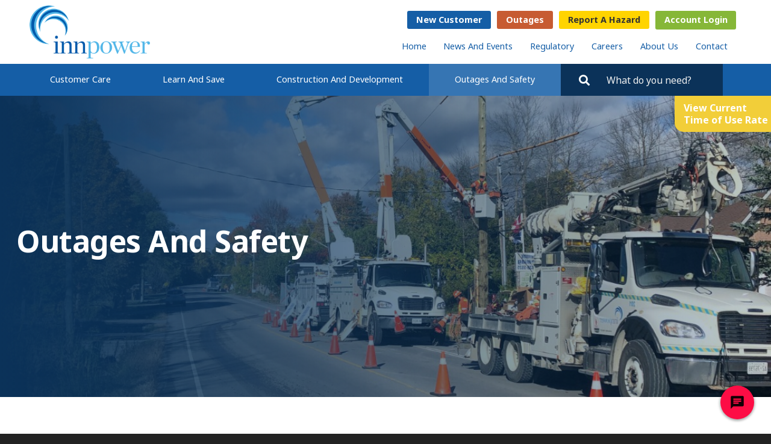

--- FILE ---
content_type: text/html; charset=UTF-8
request_url: https://innpower.ca/outage-events/137
body_size: 7075
content:
<!DOCTYPE html>
<html class="mm-left mm-back" lang="en">

<head>
	<meta http-equiv="Content-Type" content="text/html; charset=utf-8" />
<meta name="viewport" content="width=device-width initial-scale=1.0 user-scalable=yes" />
<meta name="theme-color" content="#2b2b2b">
<meta name="format-detection" content="telephone=no">
<title>Unplanned Outage  | innpower</title>
<meta name="description" content="An unplanned outage occurred May 26, 2020 at approximately  4:30 p.m. due to lighting striking a pole and damaging infrastructure." />
<meta name="keywords" content="" />
<meta name="robots" content="index, follow" />
<link type="text/css" rel="stylesheet" href="/assets/css/main.css" />
<link type="text/css" rel="stylesheet" href="/assets/css/styles.css" />
<link href="https://fonts.googleapis.com/css2?family=Noto+Sans:ital,wght@0,400;0,700;1,400;1,700&display=swap" rel="stylesheet">
<link type="text/css" rel="stylesheet" href="/assets/js/swipebox/css/swipebox.css" />
<link type="text/css" rel='stylesheet' href='/assets/js/fullcalendar/fullcalendar.min.css' defer />
<link type="text/css" rel="stylesheet" href="/assets/css/fontawesome-all.css" defer />
<link type="text/css" rel="stylesheet" href="/assets/css/swipe.css" defer />
<link type="text/css" rel="stylesheet" href="/assets/css/twentytwenty.css" defer />
<link type="text/css" rel="stylesheet" href="/assets/css/animate.min.css" defer />
<link type="text/css" rel="stylesheet" href="/assets/css/cookieconsent.css" defer />
<script src="/assets/js/libs/jquery-3.3.1.min.js"></script>
<!-- DEVELOPED ON COMMAND CENTRE 4.6.2 - BY MEDIA SUITE INC. - WWW.MEDIASUITE.CA -->
<!-- Global site tag (gtag.js) - Google Analytics -->
<script async src="https://www.googletagmanager.com/gtag/js?id=G-YVC7TQLECG" data-category="analytics" data-service="Google Analytics" type="text/plain"></script>
<script data-category="analytics" data-service="Google Analytics" type="text/plain">
  window.dataLayer = window.dataLayer || [];
  function gtag(){dataLayer.push(arguments);}
  gtag('js', new Date());

  gtag('config', 'G-YVC7TQLECG');
</script>
</head>

<body>
	<div id="page">
		<header>
<div class="header-top">
</div>




<div class="full_header" >
		<div class="content">
  <div id="myslidemenu" class="jqueryslidemenu">
    <a href="/" class="logo" title="Return to home page">
      <figure>
        <img src="/assets/images/layout/logo.png" title="innpower" width="600" height="264" alt="innpower Logo"/>
      </figure>
    </a>
    <ul aria-label="Top Navigation" class="flex-list">
      <span class="navigation-bottom-bar">
  <li class=" mobile-item">
    <a href="/" title="innpower Home Page">Home</a>
  </li>
      <li >
      <a href="/news-and-events" title="Keep Up To Date With innpower">News and Events</a>
    </li>
        <li >
      <a href="/regulatory" title="Learn More About innpower Rates">Regulatory</a>
    </li>
        <li >
      <a href="/careers" title="Become Part Of The Team At innpower">Careers</a>
    </li>
        <li >
      <a href="/about-us" title="Learn About Everything innpower">About Us</a>
    </li>
        <li >
      <a href="/contact" title="Reach Out And Learn More">Contact</a>
    </li>
    </span>
<span class="navigation-top-bar">
  <li>
    <a href="https://myaccount.innpower.ca/ApolloWE/ctl?para=publicRequest&workflowProcess=CAUV2" title="New customer" target="_blank" class="customer-btn">New Customer</a>
  </li>
  <li>
    <a href="/outages-and-safety" title="Outages" class="outage-btn">Outages</a>
  </li>
  <li class="hazard-btn">
    <a href="/report-a-hazard" title="Report a Hazard">Report a Hazard</a>
  </li>
  <li>
    <a href="https://myaccount.innpower.ca" title="Have an Account With Us?" rel="external noopener" target="_blank" class="button">Account Login</a>
  </li>
</span>    </ul>
    <div class="clear"></div>
  </div>
</div>
<div class="bottom-nav-holder">
	<ul aria-label="Bottom Navigation" class="bottom_nav">
	    <li >
    <a href="/customer-care" title="Have Any Questions Or Concerns?">Customer Care</a>
        <ul>
              <li>
          <a href="/customer-care/residential" class="background-after">Residential</a>
        </li>
              <li>
          <a href="/customer-care/commercial" class="background-after">Commercial</a>
        </li>
              <li style="position:relative">
          <a href="/customer-care/pages/damage-claims" class="background-after">Damage Claims</a>
        </li>
              <li style="position:relative">
          <a href="/customer-care/pages/customer-self-serve" class="background-after">Customer Self Serve</a>
        </li>
              <li style="position:relative">
          <a href="/customer-care/pages/conditions-of-service" class="background-after">Conditions of Service</a>
        </li>
            <li><a href="/customer-care/faqs" class="background-after">FAQ's</a></li>
              <li>
          <a href="/customer-care/privacy-policy" class="background-after">Your Privacy at InnPower</a>
        </li>
      
    </ul>
  </li>
  <li >
    <a href="/learn-and-save" title="Learn About Different Ways You Could Save Money">Learn and Save</a>
          <ul>
                  <li>
            <a href="/learn-and-save/residential-consumer-program" class="background-after">Residential Consumer Programs</a>
          </li>
                  <li>
            <a href="/learn-and-save/green-button" class="background-after">Green Button</a>
          </li>
                  <li>
            <a href="/learn-and-save/save-at-home" class="background-after">Save at Home </a>
          </li>
                  <li>
            <a href="/learn-and-save/save-at-work-" class="background-after">Save at Work </a>
          </li>
                  <li>
            <a href="/learn-and-save/electric-vehicles" class="background-after">Electric Vehicles </a>
          </li>
                  <li>
            <a href="/learn-and-save/glossary-of-terms-" class="background-after">Glossary of Terms </a>
          </li>
              </ul>
      </li>
  <li >
    <a href="/construction-and-development" title="Learn About Major Development Projects Within innpower Service Territory">Construction and Development</a>
          <ul>
        <li>
          <a href="#" class="background-after cap-map-btn">Distribution System Capacity Map</a>
        </li>
                  <li>
            <a href="/construction-and-development/construction-development-projects" class="background-after">Construction Development Projects</a>
          </li>
                  <li>
            <a href="/construction-and-development/pages/electric-vehicle-supply-equipment-evse" class="background-after">Electric Vehicle Supply Equipment (EVSE)</a>
          </li>
                  <li>
            <a href="/construction-and-development/pages/capacity-allocation-model-cam" class="background-after">Capacity Allocation Model (CAM)</a>
          </li>
                  <li>
            <a href="/construction-and-development/pages/engineering-operations" class="background-after">Engineering & Operations</a>
          </li>
                  <li>
            <a href="/construction-and-development/pages/innpower-master-plan" class="background-after">InnPower Master Plan</a>
          </li>
                  <li>
            <a href="/construction-and-development/pages/economic-evaluations" class="background-after">Economic Evaluations</a>
          </li>
                  <li>
            <a href="/construction-and-development/pages/der" class="background-after">Distributed Energy Resources (DER)</a>
          </li>
              </ul>
      </li>
  <li class="Selected" >
    <a href="/outages-and-safety" title="">Outages and Safety</a>
    <ul>
      <li><a href="/outages-and-safety" class="background-after">Outages</a></li>
                <li>
            <a href="/outages-and-safety/emergency-preparedness" class="background-after">Emergency Preparedness</a>
          </li>
                <li>
            <a href="/outages-and-safety/preperation-for-before-during-and-after-a-power-outage" class="background-after">Preparation for Before, During and After a Power Outage</a>
          </li>
                <li>
            <a href="/outages-and-safety/power-outage-causes-and-safety-tips" class="background-after">Power Outage Causes and Safety Tips</a>
          </li>
                <li>
            <a href="/outages-and-safety/power-restoration" class="background-after">Power Restoration</a>
          </li>
                <li>
            <a href="/outages-and-safety/electrical-safety" class="background-after">Electrical Safety</a>
          </li>
                <li>
            <a href="/outages-and-safety/vegetation-management" class="background-after">Vegetation Management</a>
          </li>
            <li><a href="/outages-and-safety#twitter-feed" class="background-after">Twitter Feed</a></li>
      <li><a href="/outages-and-safety/faqs" class="background-after">FAQ's</a></li>
    </ul>
  </li>
	  <li>
	    <form action="/search" method="post" aria-label="Search innpower Site">
	      <label for="search_feild">
	        Search
	      </label>
	      <input type="search" id="search_feild" aria-label="Search by key words. Press Enter to search or click on the magnifying glass" name="home_search" placeholder="What do you need?"/>
	      <button type="submit"><i class="fas fa-search"></i></button>
	    </form>
	  </li>
	  <div class="clear"></div>
	</ul>
</div>
</div>




<div class="tab-holder">
		<div class="peak-top-tab mid-peak">
		<span class="tab-title">View Current<br />Time of Use Rate</span>
	  <div class="price-holder">
	    <span class="peak-price">15.7</span>
	    <span class="kwh">¢/KWh</span>
	    <span class="peak-title">Mid-Peak</span>
	  </div>
	  <div class="clear"></div>
	</div>
</div>



<div class="mobile_header">
  <a id="menu_button" href="#menu" title="Open the menu"><i class="fas fa-bars"></i></a>
  <div class="logo_area"><a href="/"><img src="/assets/images/layout/logo.png" width="160" height="32" alt="innpower Logo"/></a></div>
  </div>
</header>
			<div class="inner_header background-before background-after services3" style="background: url(/uploads/banners-inner/thumb_1649865286.jpg) center center no-repeat;background-size: cover;"><div class="editable_content light seventh-width"><h1>Outages and Safety</h1><pre></pre></div></div>
					<main>
			<div class="content_container">
				<div class="content">
					<h1>Unplanned Outage </h1>
					<div class="outage-info">
						<div class="info-holder"><i class="far fa-calendar center_icon"></i> May 26, 2020</div>						<div class="info-holder" style="border:none;"><i class="far fa-clock center_icon"></i> 2:00 pm </div>
												<div class="clear"></div>
					</div>
					<div class="editable_content" <<p>On Tuesday afternoon a sudden lightning storm came through Innisfil and wreaked havoc on InnPower infrastructure. A main 44,000 V supply from Hydro One started indicating over 2000 amperes.  Crews located a downed 44,000 V line on the 6th line. It was reported that lightning had struck the pole, carried the current through the line and broke the wire off the insulator causing one phase to fall into another. Crews started making repairs here while other team members continued to assess other outages and respond to customer inquiries. </p>
<p>Over the course of the night a pad mount transformer had also failed needing to be replaced and a feeder serving Salem, McKay, Veterns, 4<sup>th</sup> line etc. was found locked out. Just after crews returned to the shop around 1:30 a.m., the same 44,000 V supply from Hydro One locked out yet again. InnPower crews patrolled in sections looking at fault currents and impedances. InnPower crews was able to identify a flash in the Cookstown area and quickly worked to isolate the section of line and ensure the site was left safe.</p><figure><img src="/uploads/images/596d4426df027c1751e0e7daaf66fe7a.jpg" data-image="kqycy0el9xcd"></figure><p></p><p></p><figure><img src="/uploads/images/c2b23ba17b39500749b8c1fdc2a71234.jpg" data-image="lsdbvyj65fc1"></figure><br><p></p>

</div>
						<div class="clear"></div>
												<div class="mobile_register">
							<hr />						</div>
												<script>
// SINGLE Gallery
$( '.swipebox_gallery' ).click( function( e ) {
	e.preventDefault();
	$.swipebox( [
			] );
} );
</script>
						<div class="clear"></div>
					</div>
				</div>
		</main>
		<footer>
			<nav id="menu" style="display:none" class="mm-left mm-back">
  <ul>
    <li >
      <a href="/" title="innpower Home Page">Home</a>
    </li>
      <li >
    <a href="/customer-care" title="Have Any Questions Or Concerns?">Customer Care</a>
        <ul>
              <li>
          <a href="/customer-care/residential" class="background-after">Residential</a>
        </li>
              <li>
          <a href="/customer-care/commercial" class="background-after">Commercial</a>
        </li>
              <li style="position:relative">
          <a href="/customer-care/pages/damage-claims" class="background-after">Damage Claims</a>
        </li>
              <li style="position:relative">
          <a href="/customer-care/pages/customer-self-serve" class="background-after">Customer Self Serve</a>
        </li>
              <li style="position:relative">
          <a href="/customer-care/pages/conditions-of-service" class="background-after">Conditions of Service</a>
        </li>
            <li><a href="/customer-care/faqs" class="background-after">FAQ's</a></li>
              <li>
          <a href="/customer-care/privacy-policy" class="background-after">Your Privacy at InnPower</a>
        </li>
      
    </ul>
  </li>
  <li >
    <a href="/learn-and-save" title="Learn About Different Ways You Could Save Money">Learn and Save</a>
          <ul>
                  <li>
            <a href="/learn-and-save/residential-consumer-program" class="background-after">Residential Consumer Programs</a>
          </li>
                  <li>
            <a href="/learn-and-save/green-button" class="background-after">Green Button</a>
          </li>
                  <li>
            <a href="/learn-and-save/save-at-home" class="background-after">Save at Home </a>
          </li>
                  <li>
            <a href="/learn-and-save/save-at-work-" class="background-after">Save at Work </a>
          </li>
                  <li>
            <a href="/learn-and-save/electric-vehicles" class="background-after">Electric Vehicles </a>
          </li>
                  <li>
            <a href="/learn-and-save/glossary-of-terms-" class="background-after">Glossary of Terms </a>
          </li>
              </ul>
      </li>
  <li >
    <a href="/construction-and-development" title="Learn About Major Development Projects Within innpower Service Territory">Construction and Development</a>
          <ul>
        <li>
          <a href="#" class="background-after cap-map-btn">Distribution System Capacity Map</a>
        </li>
                  <li>
            <a href="/construction-and-development/construction-development-projects" class="background-after">Construction Development Projects</a>
          </li>
                  <li>
            <a href="/construction-and-development/pages/electric-vehicle-supply-equipment-evse" class="background-after">Electric Vehicle Supply Equipment (EVSE)</a>
          </li>
                  <li>
            <a href="/construction-and-development/pages/capacity-allocation-model-cam" class="background-after">Capacity Allocation Model (CAM)</a>
          </li>
                  <li>
            <a href="/construction-and-development/pages/engineering-operations" class="background-after">Engineering & Operations</a>
          </li>
                  <li>
            <a href="/construction-and-development/pages/innpower-master-plan" class="background-after">InnPower Master Plan</a>
          </li>
                  <li>
            <a href="/construction-and-development/pages/economic-evaluations" class="background-after">Economic Evaluations</a>
          </li>
                  <li>
            <a href="/construction-and-development/pages/der" class="background-after">Distributed Energy Resources (DER)</a>
          </li>
              </ul>
      </li>
  <li class="Selected" >
    <a href="/outages-and-safety" title="">Outages and Safety</a>
    <ul>
      <li><a href="/outages-and-safety" class="background-after">Outages</a></li>
                <li>
            <a href="/outages-and-safety/emergency-preparedness" class="background-after">Emergency Preparedness</a>
          </li>
                <li>
            <a href="/outages-and-safety/preperation-for-before-during-and-after-a-power-outage" class="background-after">Preparation for Before, During and After a Power Outage</a>
          </li>
                <li>
            <a href="/outages-and-safety/power-outage-causes-and-safety-tips" class="background-after">Power Outage Causes and Safety Tips</a>
          </li>
                <li>
            <a href="/outages-and-safety/power-restoration" class="background-after">Power Restoration</a>
          </li>
                <li>
            <a href="/outages-and-safety/electrical-safety" class="background-after">Electrical Safety</a>
          </li>
                <li>
            <a href="/outages-and-safety/vegetation-management" class="background-after">Vegetation Management</a>
          </li>
            <li><a href="/outages-and-safety#twitter-feed" class="background-after">Twitter Feed</a></li>
      <li><a href="/outages-and-safety/faqs" class="background-after">FAQ's</a></li>
    </ul>
  </li>
<span class="navigation-bottom-bar">
  <li class=" mobile-item">
    <a href="/" title="innpower Home Page">Home</a>
  </li>
      <li >
      <a href="/news-and-events" title="Keep Up To Date With innpower">News and Events</a>
    </li>
        <li >
      <a href="/regulatory" title="Learn More About innpower Rates">Regulatory</a>
    </li>
        <li >
      <a href="/careers" title="Become Part Of The Team At innpower">Careers</a>
    </li>
        <li >
      <a href="/about-us" title="Learn About Everything innpower">About Us</a>
    </li>
        <li >
      <a href="/contact" title="Reach Out And Learn More">Contact</a>
    </li>
    </span>
<span class="navigation-top-bar">
  <li>
    <a href="https://myaccount.innpower.ca/ApolloWE/ctl?para=publicRequest&workflowProcess=CAUV2" title="New customer" target="_blank" class="customer-btn">New Customer</a>
  </li>
  <li>
    <a href="/outages-and-safety" title="Outages" class="outage-btn">Outages</a>
  </li>
  <li class="hazard-btn">
    <a href="/report-a-hazard" title="Report a Hazard">Report a Hazard</a>
  </li>
  <li>
    <a href="https://myaccount.innpower.ca" title="Have an Account With Us?" rel="external noopener" target="_blank" class="button">Account Login</a>
  </li>
</span>  </ul>
</nav>
<section class="content_container footer_info">
	<div class="content">
		<div class="flex-list">
			<div class="third-width">
				<h2 class="h6">InnPower</h2>
				<ul>
					<li>
						<address>
							7251 Yonge St. Innisfil ON L9S 0J3 Canada						</address>
					</li>
					<li>
						<strong>Phone:</strong> <a href="tel:(705) 431-4321">(705) 431-4321</a>
					</li>
					<li>
						<strong>Email:</strong> <a href="mailto:cs@innpower.ca">cs@innpower.ca</a>
					</li>
				</ul>
			</div>
					<div class="third-width">
			<h2 class="h6">Customer Service</h2>
			<ul class="hours">
				<li>
					<pre>Available weekdays between 
8:30 am to 4:30 pm
(Excluding statutory holidays)</pre>
				</li>
							</ul>
		</div>
		<div class="third-width">
			<h2 class="h6">Social</h2>
				<div class="social_media">
		<ul>
								<li><a href="http://twitter.com/InnPower_" rel="noopener external" target="_blank"><i class="fab fa-twitter"></i></a></li>
										<li><a href="http://www.facebook.com/innpowercorporation/" rel="noopener external" target="_blank"><i class="fab fa-facebook-f"></i></a></li>
										<li><a href="http://www.instagram.com/innpower_/" rel="noopener external" target="_blank"><i class="fab fa-instagram"></i></a></li>
										<li><a href="http://www.linkedin.com/company/innpower-formerly-innisfil-hydro/" rel="noopener external" target="_blank"><i class="fab fa-linkedin-in"></i></a></li>
							</ul>
	</div>
	<div class="clear"></div>
			</div>
		<div class="clear"></div>
	</div>
	<div class="clear"></div>
	<hr style="border-top: 1px solid rgba(255,255,255,0.15);" />
	<div class="footer-nav-holder">
		<ul>
			<li><a href="/">Home</a></li>
			<li><a href="/news-and-events">News & Events</a></li>
			<li><a href="/regulatory">Regulatory</a></li>
			<li><a href="/careers">Careers</a></li>
			<li><a href="/contact">Contact</a></li>
			<div class="clear"></div>
			<li style="margin: 0;"><a href="/about-us">About</a>
				<ul>
															<li ><a href="/about-us/presidents-message">President's Message</a></li>
										<li ><a href="/about-us/accessibility">Accessibility﻿</a></li>
										<li class="last" ><a href="/about-us/terms-of-use">Terms of Use</a></li>
										<li ><a href="/about-us/privacy">Your Privacy at InnPower</a></li>
															<li class="last" ><a href="/industry-links">Industry Links</a></li>
										<li><a href="/about-us#board-directors">Board Of Directors</a></li>
				</ul>
			</li>
			<li style="margin: 0;"><a href="/customer-care">Customer Care</a>
				<ul>
										<li>
						<a href="/customer-care/residential" class="background-after">Residential</a>
					</li>
										<li>
						<a href="/customer-care/commercial" class="background-after">Commercial</a>
					</li>
										<li>
						<a href="/customer-care/pages/damage-claims" class="background-after">Damage Claims</a>
					</li>
										<li>
						<a href="/customer-care/pages/customer-self-serve" class="background-after">Customer Self Serve</a>
					</li>
										<li>
						<a href="/customer-care/pages/conditions-of-service" class="background-after">Conditions of Service</a>
					</li>
										<li><a href="/customer-care/faqs">FAQ's</a></li>
										<li>
						<a href="/customer-care/privacy-policy" class="background-after">Your Privacy at InnPower</a>
					</li>
									</ul>
			</li>
			<li style="margin: 0;"><a href="learn-and-save">Learn & Save</a>
				<ul>
										<li>
						<a href="/learn-and-save/residential-consumer-program" class="background-after">Residential Consumer Programs</a>
					</li>
										<li>
						<a href="/learn-and-save/green-button" class="background-after">Green Button</a>
					</li>
										<li>
						<a href="/learn-and-save/save-at-home" class="background-after">Save at Home </a>
					</li>
										<li>
						<a href="/learn-and-save/save-at-work-" class="background-after">Save at Work </a>
					</li>
										<li>
						<a href="/learn-and-save/electric-vehicles" class="background-after">Electric Vehicles </a>
					</li>
										<li>
						<a href="/learn-and-save/glossary-of-terms-" class="background-after">Glossary of Terms </a>
					</li>
									</ul>
			</li>
			<li style="margin: 0;"><a href="/construction-and-development">Construction & Development</a>
				<ul>
					<li><a href="/outages-and-safety/construction-development-projects">Construction & Development Projects</a></li>
										<li>
						<a href="/construction-and-development/pages/electric-vehicle-supply-equipment-evse">Electric Vehicle Supply Equipment (EVSE)</a>
					</li>
										<li>
						<a href="/construction-and-development/pages/capacity-allocation-model-cam">Capacity Allocation Model (CAM)</a>
					</li>
										<li>
						<a href="/construction-and-development/pages/engineering-operations">Engineering & Operations</a>
					</li>
										<li>
						<a href="/construction-and-development/pages/innpower-master-plan">InnPower Master Plan</a>
					</li>
										<li>
						<a href="/construction-and-development/pages/economic-evaluations">Economic Evaluations</a>
					</li>
										<li>
						<a href="/construction-and-development/pages/der">Distributed Energy Resources (DER)</a>
					</li>
									</ul>
			</li>
			<li style="margin: 0;"><a href="/outages-and-safety">Outage & Safety</a>
				<ul>
					<li><a href="/outages-and-safety">Outages</a></li>
										<li>
						<a href="/outages-and-safety/emergency-preparedness" class="background-after">Emergency Preparedness</a>
					</li>
										<li>
						<a href="/outages-and-safety/preperation-for-before-during-and-after-a-power-outage" class="background-after">Preparation for Before, During and After a Power Outage</a>
					</li>
										<li>
						<a href="/outages-and-safety/power-outage-causes-and-safety-tips" class="background-after">Power Outage Causes and Safety Tips</a>
					</li>
										<li>
						<a href="/outages-and-safety/power-restoration" class="background-after">Power Restoration</a>
					</li>
										<li>
						<a href="/outages-and-safety/electrical-safety" class="background-after">Electrical Safety</a>
					</li>
										<li>
						<a href="/outages-and-safety/vegetation-management" class="background-after">Vegetation Management</a>
					</li>
										<li><a href="/outages-and-safety#twitter-feed" class="background-after">Twitter Feed</a></li>
					<li><a href="/outages-and-safety/faqs" class="background-after">FAQ's</a></li>
				</ul>
			</li>
			<div class="clear"></div>
		</ul>
	</div>
	</div>
</section>
<div id="signature">
	<div class="signature_content">
		<p>&copy; innpower <span>|</span> <a href="https://www.mediasuite.ca" target="_blank" alt="mediasuite.ca - Website Design, Media Marketing Suite - Barrie Ontario">Website by mediasuite.ca</a></p>
	</div>
</div>
</div>
<div class="cta-popup">
	<span class="close-popup">
		x
	</span>
	<h3>Holiday Office Closure Notice</h3>
	<pre>The InnPower office will be closed from December 24th to December 26th, 2025.

To report a power outage during this time, please call 1 (855) 300-2990.

For self-serve options, including account access and billing information, please visit MyAccount.

Regular business hours will resume on December 29th, 2025.</pre>
		<a class="superbutton" href="https://innpower.ca/">Homepage</a>
	</div>
<script>
	var display_popup = 'OnExpire';
	var popup_expiration = '86400';
	var popup_status = 'Offline';
</script>

<div class="cap-map-popup">
	<span class="close-popup">
		x
	</span>
	<h3>DISCLAIMER: </h3>
	<p>This hosting capacity map is provided for informational purposes only. It is not intended to be, and should not be relied upon as, a basis for determining the permissible capacity of distributed energy resources (DERs) that may be interconnected to the distribution system. Separate and specific analysis is required to determine DER capacity on the distribution system. Further, the information, data and materials are provided on an “as is” basis and while InnPower Corporation provides this information in good faith, INNPOWER CORPORATION does not warrant, covenant or guarantee, in an expressed or implied form, arising by law or otherwise, the completeness, effectiveness, accuracy and/or fitness or the information for any particular use. INNPOWER CORPORATION does not assume responsibility nor accept any liability arising from any use of the information. This information is proprietary and may not be reproduced without consent from INNPOWER CORPORATION.</p>
	<p>By clicking the "ok" button below I am stating that I understand and accept the above disclaimer.</p>
	<a class="superbutton" href="https://www.arcgis.com/apps/dashboards/23855ea57655436988e12e4013b6600a" target="_blank">Ok</a>
</div>
<script>
	$('.cap-map-btn').on('click', function () {
		$('.cap-map-popup').slideDown();
		$('body').addClass('popup-active');
	});
</script>

<script src="/assets/js/ms-popup.js"></script>
<script src="/assets/js/libs/jquery-1.12.1-ui.min.js"></script>
<script src="/assets/js/jquery-mmenu.js"></script>
<script src="/assets/js/swipebox/js/jquery.swipebox.js"></script>
<script src="/assets/js/compiled.js"></script>
<script src="/assets/js/main.js"></script>
<!-- <script src="https://js.stripe.com/v3/" data-category="necessary" data-service="Stripe Payment Gateway"></script> -->
<script src="https://js.hcaptcha.com/1/api.js" async defer></script>

		<script src="/assets/js/ms-logo-link-slider.js"></script>
<script data-category="accessibility" data-service="AODA" type="text/plain">
	(function() {
		var s = document.createElement('script'),
			e = !document.body ? document.querySelector('head') : document.body;
		s.src = 'https://acsbapp.com/apps/app/dist/js/app.js';
		s.async = true;
		s.onload = function() {
			acsbJS.init({
				statementLink: '',
				footerHtml: 'Provided By Media Suite',
				hideMobile: false,
				hideTrigger: false,
				language: 'en',
				position: 'right',
				leadColor: '#145ea6',
				triggerColor: '#c75a32',
				triggerRadius: '50%',
				triggerPositionX: 'left',
				triggerPositionY: 'bottom',
				triggerIcon: 'people',
				triggerSize: 'medium',
				triggerOffsetX: 20,
				triggerOffsetY: 20,
				mobile: {
					triggerSize: 'small',
					triggerPositionX: 'right',
					triggerPositionY: 'bottom',
					triggerOffsetX: 10,
					triggerOffsetY: 10,
					triggerRadius: '50%'
				}
			});
		};
		e.appendChild(s);
	}());
</script>
<script src="/assets/js/cookieconsent.umd.js" data-category="necessary"></script>
<script>
	CookieConsent.run({
		categories: {
			analytics: {
				enabled: true, // this category is enabled by default
			},
			accessibility: {
				enabled: true, // this category is enabled by default
			},
		},
		language: {
			default: "en",
			translations: {
				en: {
					consentModal: {
						title: "This website uses cookies",
						description: "We use cookies to analyze website traffic and improve your experience. Information may be shared with analytics partners for tracking purposes.",
						acceptAllBtn: "Accept all",
						acceptNecessaryBtn: "Reject all",
						showPreferencesBtn: "Manage Individual preferences",
					},
					preferencesModal: {
						title: "Manage cookie preferences",
						acceptAllBtn: "Accept all",
						acceptNecessaryBtn: "Reject all",
						savePreferencesBtn: "Accept current selection",
						closeIconLabel: "Close modal",
						sections: [
							{
								title: "Performance and Analytics",
								description: "These cookies collect information about how you use our website. All of the data is anonymized and cannot be used to identify you.",
								linkedCategory: "analytics",
							},
							{
								title: "Accessibility",
								description: "These cookies collect assit in make the website more accessible.",
								linkedCategory: "accessibility",
							},
							{
								title: "More information",
								description: 'For any queries in relation to our policy on cookies and your choices, please <a href="/contact">contact us</a>',
							},
						],
					},
				},
			},
		},
	});
</script>		</footer>
	</div>
</body>
<script type="text/javascript" charset="utf-8">
	(function(g, e, n, es, ys) {
		g['_genesysJs'] = e;
		g[e] = g[e] || function() {
			(g[e].q = g[e].q || []).push(arguments)
		};
		g[e].t = 1 * new Date();
		g[e].c = es;
		ys = document.createElement('script');
		ys.async = 1;
		ys.src = n;
		ys.charset = 'utf-8';
		document.head.appendChild(ys);
	})(window, 'Genesys', 'https://apps.cac1.pure.cloud/genesys-bootstrap/genesys.min.js', {
		environment: 'prod-cac1',
		deploymentId: 'de08df79-1d3f-4b2d-b080-ffa6f7f41a25'
	});
</script>

</html>

--- FILE ---
content_type: text/css
request_url: https://innpower.ca/assets/css/main.css
body_size: 4083
content:
/* DO NOT EDIT THIS FILE */
:root {
  --c-placeholder-dark: rgba(0, 11, 29, 0.4);
  --c-text-dark: hsl(0 0% 0%)B1D;
  --c-text-default: #262F3F;
  --c-text-moderated: rgba(38, 47, 63, 0.7);
  --c-text-muted: rgba(38, 47, 63, 0.5);
  --c-text-success: #00B4A8;
  --c-text-error: #BF3D66;
  --c-text-light: hsl(0 0% 100%);
  --c-text-light-moderated: rgba(255, 255, 255, 0.8);
  --c-text-light-muted: rgba(255, 255, 255, 0.5);
  --c-heading-default: hsl(0 0% 0%)B1D;
  --c-heading-moderated: rgba(0, 11, 29, 0.7);
  --c-heading-muted: rgba(0, 11, 29, 0.5);
  --c-heading-light: hsl(0 0% 100%);
  --c-heading-light-moderated: rgba(255, 255, 255, 0.8);
  --c-link-default-base: #0044C3;
  --c-link-default-hover: #BF3D66;
  --c-link-dark-base: hsl(0 0% 0%)B1D;
  --c-link-dark-hover: rgba(0, 11, 29, 0.6);
  --c-link-moderated-base: rgba(0, 11, 29, 0.7);
  --c-link-moderated-hover: hsl(0 0% 0%)B1D;
  --c-link-light-base: hsl(0 0% 100%);
  --c-link-light-hover: rgba(255, 255, 255, 0.6);
  --c-link-light-moderated-base: rgba(255, 255, 255, 0.7);
  --c-link-light-moderated-hover: hsl(0 0% 100%);
  --c-pre-background: #F5F5F6;
  --c-pre-text: #262F3F;
  --c-pre-border: transparent;
  --c-table-cell-border: rgba(217, 219, 221, 0.5);
  --c-form-label-text: #262F3F;
  --c-inline-var-text: rgba(0, 11, 29, 0.85);
  --c-inline-kbd-border: rgba(0, 11, 29, 0.15);
  --c-inline-kbd-text: rgba(0, 11, 29, 0.85);
  --c-inline-code-background: #F5F5F6;
  --c-inline-code-text: rgba(0, 11, 29, 0.85);
  --c-button-default-base-background: hsl(0 0% 100%);
  --c-button-default-base-border: #D9DBDD;
  --c-button-default-base-text: #262F3F;
  --c-button-default-hover-background: #F5F5F6;
  --c-button-default-hover-border: #D9DBDD;
  --c-button-default-hover-text: hsl(0 0% 0%)B1D;
  --c-button-default-disabled-background: hsl(0 0% 100%);
  --c-button-default-disabled-border: #D9DBDD;
  --c-button-default-disabled-text: rgba(0, 11, 29, 0.85);
  --c-button-primary-base-background: #0058FB;
  --c-button-primary-base-border: transparent;
  --c-button-primary-base-text: #EDF3FF;
  --c-button-primary-hover-background: #0044C3;
  --c-button-primary-hover-border: transparent;
  --c-button-primary-hover-text: #EDF3FF;
  --c-button-primary-disabled-background: hsl(0 0% 0%)B1D;
  --c-button-primary-disabled-border: transparent;
  --c-button-primary-disabled-text: rgba(237, 243, 255, 0.75);
  --c-button-secondary-base-background: hsl(0 0% 0%)B1D;
  --c-button-secondary-base-border: transparent;
  --c-button-secondary-base-text: #F5F5F6;
  --c-button-secondary-hover-background: #262F3F;
  --c-button-secondary-hover-border: transparent;
  --c-button-secondary-hover-text: #F5F5F6;
  --c-button-secondary-disabled-background: hsl(0 0% 0%)B1D;
  --c-button-secondary-disabled-border: transparent;
  --c-button-secondary-disabled-text: rgba(245, 245, 246, 0.75);
  --c-input-default-base-text: #262F3F;
  --c-input-default-base-border: #D9DBDD;
  --c-input-default-base-background: hsl(0 0% 100%);
  --c-input-default-focus-border: rgba(0, 88, 251, 0.5);
  --c-input-default-focus-shadow: rgba(0, 88, 251, 0.3);
  --c-input-error-base-text: #BF3D66;
  --c-input-error-base-border: rgba(255, 79, 127, 0.5);
  --c-input-error-base-shadow: rgba(255, 79, 127, 0.3);
  --c-input-error-focus-border: #FF4F7F;
  --c-hint-default: rgba(38, 47, 63, 0.55);
  --c-hint-success: #00B4A8;
  --c-hint-error: #BF3D66;
  --c-hint-required: #BF3D66;
  --c-line-default: rgba(217, 219, 221, 0.6);
  --c-shadow-neutral-100-1: rgba(0, 11, 29, 0.15);
  --c-shadow-neutral-100-2: rgba(0, 11, 29, 0.06);
  --c-shadow-neutral-200-1: rgba(0, 11, 29, 0.12);
  --c-shadow-neutral-200-2: rgba(0, 11, 29, 0.06);
  --c-shadow-neutral-300: rgba(0, 11, 29, 0.2);
  --c-background-light: hsl(0 0% 100%);
  --c-background-dark: hsl(0 0% 0%)B1D; }

html {
  box-sizing: border-box;
  -ms-text-size-adjust: 100%;
  -webkit-text-size-adjust: 100%; }

*,
*::before,
*::after {
  box-sizing: inherit; }

* {
  margin: 0;
  padding: 0;
  outline: none; }

audio, canvas, video, progress, iframe {
  display: block;
  vertical-align: baseline; }

fieldset, iframe, img {
  border: 0; }

embed, object, img, video {
  max-width: 100%;
  height: auto; }

button,
[type="submit"] {
  -webkit-appearance: button; }

[type="radio"],
[type="checkbox"] {
  vertical-align: middle;
  position: relative;
  bottom: 0.15em;
  margin-right: 2px; }

input[type="search"],
input[type="search"]::-webkit-search-decoration,
input[type="search"]::-webkit-search-cancel-button,
input[type="search"]::-webkit-search-results-button,
input[type="search"]::-webkit-search-results-decoration {
  -webkit-appearance: none; }

::-moz-focus-inner {
  border: none;
  padding: 0; }

@media print {
  body {
    color: hsl(0 0% 0%); }
  a, a:link, a:visited {
    color: hsl(0 0% 0%);
    text-decoration: none; }
  .hidden-print {
    display: none; } }

@media screen {
  .visible-print {
    display: none; } }

html {
  font-size: 4px; }

body {
  font-family: -apple-system, BlinkMacSystemFont, "Segoe UI", "Roboto", "Oxygen", "Ubuntu", "Helvetica Neue", Arial, sans-serif;
  font-size: 16px;
  line-height: 1.5;
  color: var(--c-text-default); }

::-webkit-input-placeholder {
  color: var(--c-placeholder-dark); }

::-moz-placeholder {
  color: var(--c-placeholder-dark); }

::-ms-input-placeholder {
  color: var(--c-placeholder-dark); }

::placeholder {
  color: var(--c-placeholder-dark); }

h1 + * {
  margin-top: 12px; }

h2 + * {
  margin-top: 12px; }

h3 + * {
  margin-top: 12px; }

h4 + * {
  margin-top: 12px; }

h5 + * {
  margin-top: 12px; }

h6 + * {
  margin-top: 12px; }

p + h2, ul + h2, ol + h2, blockquote + h2, figure + h2, pre + h2, table + h2, dl + h2, address + h2 {
  margin-top: 32px; }

p + h3, ul + h3, ol + h3, blockquote + h3, figure + h3, pre + h3, table + h3, dl + h3, address + h3 {
  margin-top: 32px; }

p + h4, ul + h4, ol + h4, blockquote + h4, figure + h4, pre + h4, table + h4, dl + h4, address + h4 {
  margin-top: 32px; }

p + h5, ul + h5, ol + h5, blockquote + h5, figure + h5, pre + h5, table + h5, dl + h5, address + h5 {
  margin-top: 32px; }

p + h6, ul + h6, ol + h6, blockquote + h6, figure + h6, pre + h6, table + h6, dl + h6, address + h6 {
  margin-top: 32px; }

p + *, ul + *, ol + *, blockquote + *, figure + *, pre + *, table + *, dl + *, address + * {
  margin-top: 20px; }

h1 + h2 {
  margin-top: 32px; }

h2 + h3 {
  margin-top: 32px; }

h3 + h4 {
  margin-top: 32px; }

h4 + h5 {
  margin-top: 32px; }

h5 + h6 {
  margin-top: 32px; }

a {
  color: var(--c-link-default-base); }

h1,
h2,
h3,
h4,
h5,
h6 {
  font-family: inherit;
  font-weight: bold;
  font-style: normal;
  font-size: 16px;
  line-height: 1.5;
  color: var(--c-heading-default);
  text-rendering: optimizeLegibility;
  letter-spacing: -0.01em; }
  h1 a,
  h2 a,
  h3 a,
  h4 a,
  h5 a,
  h6 a {
    color: inherit;
    text-decoration: none; }

h1 {
  font-size: 48px;
  line-height: 1.1; }

h2 {
  font-size: 28px;
  line-height: 1.3; }

h3 {
  font-size: 21px;
  line-height: 1.4; }

h4 {
  font-size: 16px;
  line-height: 1.5; }

ul,
ol {
  margin-left: 20px; }

li li {
  font-size: 1em; }

nav ul,
nav ol {
  margin-left: 0;
  list-style: none; }

dt {
  font-weight: bold; }

dd + dt {
  margin-top: 0.25em; }


blockquote {
  color: var(--c-text-default);
  font-style: italic;
  font-weight: normal;
  padding: 0;
  background: transparent; }
  blockquote p {
    color: var(--c-text-default);
    font-size: 115%;
    line-height: 1.5; }
  blockquote p + p {
    margin-top: 0.5em; }

blockquote cite,
figcaption cite {
  font-style: inherit;
  font-size: 12px;
  line-height: 1.5;
  color: rgba(var(--c-text-default), 0.7); }

caption {
  text-align: left;
  font-style: normal; }

table {
  border-collapse: collapse;
  border-spacing: 0;
  width: 100%;
  empty-cells: show; }

td,
th {
  text-align: left;
  vertical-align: top;
  font-size: 95%;
  line-height: 1.5;
  padding: 0.75em;
  border: 1px solid var(--c-table-cell-border); }

th {
  font-weight: normal; }

thead th {
  font-weight: bold; }

address {
  font-style: normal; }

dfn,
abbr {
  font-size: 95%; }

time,
cite,
small,
var,
kbd,
code {
  font-size: 85%; }

sup,
sub {
  font-size: 65%; }

var,
code,
kbd {
  display: inline-block;
  font-family: SFMono-Regular, Consolas, "Liberation Mono", Menlo, Courier, monospace;
  font-style: normal;
  line-height: 1;
  vertical-align: baseline; }

kbd,
code {
  border-radius: 4px; }

kbd {
  color: var(--c-inline-kbd-text);
  border: 1px solid var(--c-inline-kbd-border);
  padding: .2em .4em; }

var {
  color: var(--c-inline-var-text); }

code {
  color: var(--c-inline-code-text);
  position: relative;
  top: -1px;
  border: 1px solid transparent;
  background-color: var(--c-inline-code-background);
  padding: .2em .4em .2em; }

pre code {
  background: none; }

mark {
  background-color: yellow;
  color: black; }

b,
strong {
  font-weight: 600; }

dfn[title],
abbr[title] {
  letter-spacing: .01em;
  text-transform: uppercase;
  text-decoration: none;
  border-bottom: 1px dotted rgba(0, 0, 0, 0.4);
  cursor: help; }

cite {
  font-style: italic; }

sub,
sup {
  line-height: 1;
  margin-left: 2px; }

sub {
  vertical-align: sub; }

sup {
  vertical-align: super; }

label {
  display: block;
  font-size: 16px;
  font-weight: normal;
  color: var(--c-form-label-text);
  margin-bottom: 0.15em; }
  label.checkbox,
  label .hint,
  label .success,
  label .error {
    text-transform: none;
    font-weight: normal; }
  label.checkbox {
    cursor: pointer;
    color: inherit;
    font-size: 100%; }

figure > img,
figure > iframe,
figure > pre,
figure > div {
  vertical-align: middle; }

figure figcaption {
  display: block;
  font-style: normal;
  margin-top: 0.25em;
  font-size: 12px;
  line-height: 1.5; }

hr {
  position: relative;
  line-height: 1;
  background: none;
  border: none;
  text-align: left;
  margin-top: 1.5em;
  margin-bottom: 1.5em;
  height: 10px; }
  hr:before {
    content: '';
    position: absolute;
    top: 50%; }
  hr:before {
    width: 100%;
    max-width: 100%;
    margin-top: -0.5px;
    border-top-width: 1px;
    border-top-style: solid;
    border-top-color: var(--c-line-default); }

input,
textarea,
select {
  display: block;
  width: 100%;
  font-family: inherit;
  vertical-align: middle;
  font-weight: normal; }
  input:disabled,
  textarea:disabled,
  select:disabled {
    resize: none;
    opacity: 0.6;
    cursor: default; }

input, textarea, select {
  color: var(--c-input-default-base-text);
  border: 1px solid var(--c-input-default-base-border);
  background-color: var(--c-input-default-base-background);
  box-shadow: none; }
  input:focus, textarea:focus, select:focus {
    border-color: var(--c-input-default-focus-border);
    box-shadow: 0 0 2px var(--c-input-default-focus-shadow); }

.input-error {
  color: var(--c-input-error-base-text);
  border-color: var(--c-input-error-base-border);
  box-shadow: 0 0 2px var(--c-input-error-base-shadow); }
  .input-error:focus {
    border-color: var(--c-input-error-focus-border); }

input, textarea, select {
  font-size: 16px;
  line-height: 1.5;
  border-radius: 2px;
  padding: 0.3em 0.5em;
  height: 44px; }

.input-large {
  font-size: 21px;
  line-height: 1.5;
  border-radius: 2px;
  padding: 0.3em 0.65em;
  height: 56px; }

textarea {
  resize: vertical;
  height: auto;
  vertical-align: top; }

select {
  -webkit-appearance: none;
  background-image: url('data:image/svg+xml;utf8,<svg height="10" viewBox="0 0 9 10" width="9" xmlns="http://www.w3.org/2000/svg"><path fill="rgba(0, 0, 0, .6)" d="m3.27162899.66658308.8-.70211699 4 3.51058495-.8.70211699-3.2-2.80846796-3.2 2.80846796-.8-.70211699zm0 8.59576602-3.2-2.80846795.8-.70211699 3.2 2.80846796 3.2-2.80846796.8.70211699-4 3.51058494z" /></svg>');
  background-repeat: no-repeat;
  background-position: right 0.65em center;
  padding-right: 28px; }

select[multiple] {
  background-image: none;
  height: auto; }

input[type="file"] {
  width: auto;
  border: none;
  padding: 0;
  height: auto;
  background: none;
  box-shadow: none;
  display: inline-block; }

input[type="radio"],
input[type="checkbox"] {
  display: inline-block;
  width: auto;
  height: auto;
  box-shadow: none;
  padding: 0; }

body {
  margin: 0;
  padding: 0;
  box-sizing: border-box;
  -ms-text-size-adjust: 100%;
  -webkit-text-size-adjust: 100%;
  background-color: hsl(0 0% 100%); }

.entry {
  margin: 0;
  padding: 24px;
  background-color: hsl(0 0% 100%); }

code:after, kbd:after, mark:after {
  content: '\200B'; }

ul[dir="rtl"],
ul[dir="rtl"] ul,
ul[dir="rtl"] ol,
ol[dir="rtl"],
ol[dir="rtl"] ul,
ol[dir="rtl"] ol {
  margin-left: 0;
  margin-right: 20px; }

ul[dir="rtl"] li,
ol[dir="rtl"] li {
  text-align: right; }

.align-left {
  text-align: left; }

.align-center {
  text-align: center; }
  .align-center img {
    margin-left: auto;
    margin-right: auto;
    max-width: 80%; }
  .align-center figcaption {
    text-align: center;
    margin-left: auto;
    margin-right: auto; }

.align-right {
  text-align: right; }
  .align-right img {
    margin-left: auto; }
  .align-right figcaption {
    text-align: right;
    margin-left: auto; }

.align-justify {
  text-align: justify; }

.float-left {
  float: left;
  margin-right: 1em;
  margin-bottom: 1em;
  max-width: 200px; }

.float-right {
  float: right;
  margin-left: 1em;
  margin-bottom: 1em;
  max-width: 200px; }

.valign-top {
  align-items: start; }

.valign-middle {
  align-items: center; }

.valign-bottom {
  align-items: end; }

.outset-right {
  position: relative;
  width: calc(100% + 24px);
  max-width: calc(100% + 24px);
  transform: translateX(24px) translate3d(0, 0, 0);
  left: calc(24px * -1); }

.outset-left {
  width: calc(100% + 24px);
  max-width: calc(100% + 24px);
  transform: translateX(calc(24px * -1)) translate3d(0, 0, 0); }

.outset-both {
  position: relative;
  width: calc(100% + 24px + 24px);
  max-width: calc(100% + 24px + 24px);
  transform: translateX(-50%) translate3d(0, 0, 0);
  left: 50%; }

button,
a.button,
.button {
  -webkit-appearance: none;
  display: inline-flex;
  align-items: center;
  justify-content: center;
  vertical-align: middle;
  text-align: center;
  font-family: inherit;
  white-space: nowrap;
  cursor: pointer;
  border: none;
  background: none;
  box-shadow: none;
  text-decoration: none;
  line-height: 1.25;
  font-size: 15px;
  font-weight: normal;
  color: black;
  padding: 0.4em 20px 0.4em 20px;
  height: 44px;
  border: 1px solid var(--c-button-default-base-border);
  background-color: var(--c-button-default-base-background); }

.button [class^='fa-'] + span,
.button [class*=' fa-'] + span,
.button [class^='icon-'] + span,
.button [class*=' icon-'] + span {
  margin-left: 4px; }

.button span + [class^='fa-'],
.button span + [class*=' fa-'],
.button span + [class^='icon-'],
.button span + [class*=' icon-'] {
  margin-left: 4px;
  margin-right: -2px; }

.button:hover, .button:focus {
  outline: none;
  text-decoration: none; }

.button:disabled {
  cursor: default;
  opacity: 0.5; }

.button {
  font-weight: normal;
  text-transform: none;
  color: var(--c-button-default-base-text);
  border: 1px solid var(--c-button-default-base-border);
  background-color: var(--c-button-default-base-background);
  background-image: none; }
  .button:hover, .button:focus {
    color: var(--c-button-default-hover-text);
    background-color: var(--c-button-default-hover-background);
    background-image: none; }
  .button:disabled {
    color: var(--c-button-default-disabled-text);
    border: 1px solid var(--c-button-default-disabled-border);
    background-color: var(--c-button-default-disabled-background);
    background-image: none; }

.button.button-primary {
  font-weight: normal;
  text-transform: none;
  color: var(--c-button-primary-base-text);
  border: 1px solid var(--c-button-primary-base-border);
  background-color: var(--c-button-primary-base-background);
  background-image: none; }
  .button.button-primary:hover, .button.button-primary:focus {
    color: var(--c-button-primary-hover-text);
    border: 1px solid var(--c-button-primary-hover-border);
    background-color: var(--c-button-primary-hover-background);
    background-image: none; }
  .button.button-primary:disabled {
    color: var(--c-button-primary-disabled-text);
    border: 1px solid var(--c-button-primary-disabled-border);
    background-color: var(--c-button-primary-disabled-background);
    background-image: none;
    opacity: 0.4; }

.button.button-secondary {
  font-weight: normal;
  text-transform: none;
  color: var(--c-button-secondary-base-text);
  border: 1px solid var(--c-button-secondary-base-border);
  background-color: var(--c-button-secondary-base-background);
  background-image: none; }
  .button.button-secondary:hover, .button.button-secondary:focus {
    color: var(--c-button-secondary-hover-text);
    border: 1px solid var(--c-button-secondary-hover-border);
    background-color: var(--c-button-secondary-hover-background);
    background-image: none; }
  .button.button-secondary:disabled {
    color: var(--c-button-secondary-disabled-text);
    border: 1px solid var(--c-button-secondary-disabled-border);
    background-color: var(--c-button-secondary-disabled-background);
    background-image: none;
    opacity: 0.4; }

.button {
  font-size: 15px;
  border-radius: 4px;
  padding: 0.4em 20px 0.4em 20px;
  height: 44px; }
  .button.button-large {
    font-size: 16px;
    border-radius: 4px;
    padding: 0.4em 32px 0.4em 32px;
    height: 56px; }

.embed-responsive {
  position: relative;
  padding: 0;
  margin: 0;
  padding-bottom: 56.25%;
  padding-top: 25px;
  height: 0; }
  .embed-responsive iframe {
    position: absolute;
    top: 0;
    left: 0;
    width: 100%;
    height: 100%; }

.form-item {
  margin-bottom: 20px; }

.form-item .form-item {
  margin-bottom: 0; }

.form-buttons {
  margin-top: 24px; }

.form-checkboxes label.checkbox {
  display: inline-block;
  margin-bottom: 0; }
  .form-checkboxes label.checkbox + label.checkbox {
    margin-left: 1em; }

.grid {
  display: grid;
  grid-template-columns: repeat(12, 1fr);
  grid-column-gap: 24px;
  grid-row-gap: 24px; }

.grid + .grid {
  margin-top: 24px; }

.grid-gutterless {
  grid-column-gap: 0; }

.grid-gapless {
  grid-row-gap: 0; }
  .grid-gapless + .grid {
    margin-top: 0; }

.grid-auto {
  grid-template-columns: repeat(auto-fit, minmax(0px, 1fr)); }

.grid-1 {
  grid-template-columns: repeat(1, 1fr); }

.grid-2 {
  grid-template-columns: repeat(2, 1fr); }

.grid-3 {
  grid-template-columns: repeat(3, 1fr); }

.grid-4 {
  grid-template-columns: repeat(4, 1fr); }

.grid-5 {
  grid-template-columns: repeat(5, 1fr); }

.grid-6 {
  grid-template-columns: repeat(6, 1fr); }

.grid-7 {
  grid-template-columns: repeat(7, 1fr); }

.grid-8 {
  grid-template-columns: repeat(8, 1fr); }

.grid-9 {
  grid-template-columns: repeat(9, 1fr); }

.grid-10 {
  grid-template-columns: repeat(10, 1fr); }

.grid-11 {
  grid-template-columns: repeat(11, 1fr); }

.grid-12 {
  grid-template-columns: repeat(12, 1fr); }

.column-1 {
  grid-column-end: span 1; }

.column-2 {
  grid-column-end: span 2; }

.column-3 {
  grid-column-end: span 3; }

.column-4 {
  grid-column-end: span 4; }

.column-5 {
  grid-column-end: span 5; }

.column-6 {
  grid-column-end: span 6; }

.column-7 {
  grid-column-end: span 7; }

.column-8 {
  grid-column-end: span 8; }

.column-9 {
  grid-column-end: span 9; }

.column-10 {
  grid-column-end: span 10; }

.column-11 {
  grid-column-end: span 11; }

.column-12 {
  grid-column-end: span 12; }

@media only screen and (max-width: 1023px) {
  .grid-1-md {
    grid-template-columns: repeat(1, 1fr); }
  .grid-2-md {
    grid-template-columns: repeat(2, 1fr); }
  .grid-3-md {
    grid-template-columns: repeat(3, 1fr); }
  .grid-4-md {
    grid-template-columns: repeat(4, 1fr); }
  .grid-5-md {
    grid-template-columns: repeat(5, 1fr); }
  .grid-6-md {
    grid-template-columns: repeat(6, 1fr); }
  .grid-7-md {
    grid-template-columns: repeat(7, 1fr); }
  .grid-8-md {
    grid-template-columns: repeat(8, 1fr); }
  .grid-9-md {
    grid-template-columns: repeat(9, 1fr); }
  .grid-10-md {
    grid-template-columns: repeat(10, 1fr); }
  .grid-11-md {
    grid-template-columns: repeat(11, 1fr); }
  .grid-12-md {
    grid-template-columns: repeat(12, 1fr); } }

@media only screen and (max-width: 767px) {
  .grid,
  .grid-auto {
    grid-template-columns: repeat(1, 1fr); }
  .column {
    grid-column-end: span 1; }
  .column:empty {
    display: none; }
  .grid-1-sm {
    grid-template-columns: repeat(1, 1fr); }
  .grid-2-sm {
    grid-template-columns: repeat(2, 1fr); }
  .grid-3-sm {
    grid-template-columns: repeat(3, 1fr); }
  .grid-4-sm {
    grid-template-columns: repeat(4, 1fr); }
  .grid-5-sm {
    grid-template-columns: repeat(5, 1fr); }
  .grid-6-sm {
    grid-template-columns: repeat(6, 1fr); }
  .grid-7-sm {
    grid-template-columns: repeat(7, 1fr); }
  .grid-8-sm {
    grid-template-columns: repeat(8, 1fr); }
  .grid-9-sm {
    grid-template-columns: repeat(9, 1fr); }
  .grid-10-sm {
    grid-template-columns: repeat(10, 1fr); }
  .grid-11-sm {
    grid-template-columns: repeat(11, 1fr); }
  .grid-12-sm {
    grid-template-columns: repeat(12, 1fr); } }

@media all and (-ms-high-contrast: none) {
  display: flex;
  margin-left: -24px;
  .column {
    flex: 1;
    margin-left: 24px;
    margin-bottom: 24px; } }

@media all and (-ms-high-contrast: none) and (max-width: 767px) {
  display: block;
  margin-left: 0;
  .column {
    margin-left: 0; } }

.heading-moderated {
  color: var(--c-heading-moderated); }

.heading-muted {
  color: var(--c-heading-muted); }

.heading-light {
  color: var(--c-heading-light); }

.heading-light-moderated {
  color: var(--c-heading-light-moderated); }

.heading-mega {
  font-size: 72px;
  line-height: 1.1; }

.heading-huge {
  font-size: 60px;
  line-height: 1.1; }

.heading-large {
  font-size: 48px;
  line-height: 1.1; }

.heading-medium {
  font-size: 24px;
  line-height: 1.3; }

.heading-small {
  font-size: 16px;
  line-height: 1.5; }

.link-stretched:after {
  position: absolute;
  top: 0;
  right: 0;
  bottom: 0;
  left: 0;
  z-index: 1;
  content: ""; }

.link-underline {
  text-decoration: underline; }

.link-underline-off {
  text-decoration: none; }

.link-dark {
  color: var(--c-link-dark-base); }
  .link-dark:hover {
    transition: all 0.2s linear;
    color: var(--c-link-dark-hover); }

.link-moderated {
  color: var(--c-link-moderated-base); }
  .link-moderated:hover {
    transition: all 0.2s linear;
    color: var(--c-link-moderated-hover); }

.link-light {
  color: var(--c-link-light-base); }
  .link-light:hover {
    transition: all 0.2s linear;
    color: var(--c-link-light-hover); }

.link-light-moderated {
  color: var(--c-link-light-moderated-base); }
  .link-light-moderated:hover {
    transition: all 0.2s linear;
    color: var(--c-link-light-moderated-hover); }

.list-inline {
  list-style: none;
  margin-left: 0; }

.list-inline li {
  display: inline;
  white-space: nowrap;
  margin-right: 0.25em; }

.list-unstyled {
  margin-left: 0;
  list-style: none; }


--- FILE ---
content_type: text/css
request_url: https://innpower.ca/assets/css/styles.css
body_size: 25571
content:
/*
27
	To Use - element: var(--primary);
*/
@import url(jquery-1.11.3-ui.css);
@import url(swipe.css);

:root {
  --main-blue: #155EA6;
  --dark-blue: #0B3259;
  --light-blue: #1D7EAF;
  --light-green: #86b738;
  --dark-green: #86b738;
  --orange: #E5CD5E;
  --font-colour: #4A4A4A;
  --orange-colour: #E5CD5E;
  --font: "Noto Sans", sans-serif;
}

/*
	Table Of Contents
	0. 		Reset
	1		Generic Tags
	2.		Fonts
	2.1 	REM Responsive
	2.2		REM Sizing
	3		Structure
	3.1		Content
	3.1.1	Editable Content
	3.1.2	Buttons
	3.2		Header
	3.2.1	Mobile Header
	3.3		Footer
	3.3.1	Signature
	3.4		Structure Responsive
	3.5		Modules
	4. 		External Styles
*/
/* 0. Reset
**********/
/* `XHTML, HTML4, HTML5 Reset
----------------------------------------------------------------------------------------------------*/
a,
abbr,
acronym,
address,
applet,
article,
aside,
audio,
b,
big,
blockquote,
body,
canvas,
caption,
center,
cite,
code,
dd,
del,
details,
dfn,
dialog,
div,
dl,
dt,
em,
embed,
fieldset,
figcaption,
figure,
font,
footer,
form,
h1,
h2,
h3,
h4,
h5,
h6,
header,
hgroup,
hr,
html,
i,
iframe,
img,
ins,
kbd,
label,
legend,
li,
mark,
menu,
meter,
nav,
object,
ol,
output,
p,
pre,
progress,
q,
rp,
rt,
ruby,
s,
samp,
section,
small,
span,
strike,
strong,
sub,
summary,
sup,
table,
tbody,
td,
tfoot,
th,
thead,
time,
tr,
tt,
u,
ul,
var,
video,
xmp {
  border: 0;
  margin: 0;
  padding: 0;
  font-size: 100%;
}

html,
body {
  height: 100%;
}

article,
aside,
details,
figcaption,
figure,
footer,
header,
hgroup,
menu,
nav,
section {
  /*
  Override the default (display: inline) for
  browsers that do not recognize HTML5 tags.

  IE8 (and lower) requires a shiv:
  http://ejohn.org/blog/html5-shiv
*/
  display: block;
}

b,
strong {
  /*
  Makes browsers agree.
  IE + Opera = font-weight: bold.
  Gecko + WebKit = font-weight: bolder.
*/
  font-weight: bold;
}

img {
  color: transparent;
  font-size: 0;
  vertical-align: middle;
  /*
  For IE.
  http://css-tricks.com/ie-fix-bicubic-scaling-for-images
*/
  -ms-interpolation-mode: bicubic;
}

li {
  /*
  For IE6 + IE7.
*/
  display: list-item;
}

table {
  border-collapse: collapse;
  border-spacing: 0;
}

th,
td,
caption {
  font-weight: normal;
  vertical-align: top;
  text-align: left;
}

q {
  quotes: none;
}

q:before,
q:after {
  content: '';
  content: none;
}

sub,
sup,
small {
  font-size: 75%;
}

sub,
sup {
  line-height: 0;
  position: relative;
  vertical-align: baseline;
}

sub {
  bottom: -0.25em;
}

sup {
  top: -0.5em;
}

svg {
  /*
  For IE9.
*/
  overflow: hidden;
}

/* 1. Generic Tags
**************/
html {
  box-sizing: border-box;
  -moz-box-sizing: border-box;
  -webkit-box-sizing: border-box;
}

*,
*:before,
*:after {
  box-sizing: border-box;
  -moz-box-sizing: border-box;
  -webkit-box-sizing: border-box;
  -webkit-font-smoothing: antialiased;
  -moz-osx-font-smoothing: grayscale;
}

::-moz-selection {
  background: var(--main-blue);
  color: #FFF;
}

::selection {
  background: var(--main-blue);
  color: #FFF;
}

/* Try To Remove Background - Footer Fix */
body {
  background: #222;
  color: var(--font-colour);
  font-family: var(--font);
  margin: 0;
  padding: 0;
  text-shadow: none;
  -webkit-text-size-adjust: none;
  font-size: 18px;
  line-height: 18px;
  letter-spacing: 0;
  color-adjust: economy;
}

hr {
  clear: both;
  border-top: 1px solid #F0F0F0;
  height: 1px;
  margin: 20px 0 20px 0;
}

a {
  color: var(--main-blue);
  text-decoration: none;
}

a:hover {
  color: var(--light-blue);
}

.clear {
  clear: both;
}

.swipebox_full {
  display: flex;
  flex-direction: row;
  flex-wrap: wrap;
  justify-content: left;
  align-items: center;
  align-content: center;
}

.swipebox_full a {
  width: calc(25% - 5px);
  margin: 5px 2.5px 0px;
  height: auto;
}

.swipebox_full a img {
  width: 100%;
  -webkit-transition: all .2s ease-in-out;
  -moz-transition: all .2s ease-in-out;
  -ms-transition: all .2s ease-in-out;
  -o-transition: all .2s ease-in-out;
  transition: all .2s ease-in-out;
}

.swipebox_full a img:hover {
  opacity: 0.5;
  -webkit-transition: all .2s ease-in-out;
  -moz-transition: all .2s ease-in-out;
  -ms-transition: all .2s ease-in-out;
  -o-transition: all .2s ease-in-out;
  transition: all .2s ease-in-out;
}

@media screen and (max-width: 760px) {
  .swipebox_full a {
    width: calc(50% - 5px);
    margin: 5px 2.5px 0px;
  }
}

@media screen and (max-width: 400px) {
  .swipebox_full a {
    width: 100%;
    margin: 5px 0px 0px;
  }
}

.menu_section_nav {
  background-color: #155EA6;
  cursor: pointer;
}

.menu_section_nav span {
  display: block;
  padding: 10px;
}

.menu_section_nav span a {
  color: #fff;
}

.summary-content {
  background-color: #F0F0F0;
  padding: 10px;
}

.banner-scroll-down a {
  animation: bounce 4s infinite;
}

@keyframes bounce {

  10%,
  20%,
  30%,
  40%,
  50% {
    transform: translateY(0);
  }

  15% {
    transform: translateY(-30px);
  }

  25% {
    transform: translateY(-15px);
  }

  35% {
    transform: translateY(-5px);
  }

  45% {
    transform: translateY(-2px);
  }
}

a[href^="x-apple-data-detectors:"] {
  color: inherit;
  text-decoration: inherit;
}

/* SNAZZY STYLES */
#map {
  padding: 15% 0;
  min-height: 300px;
}

.map-container {
  position: relative;
}

.map-container .servicing {
  position: absolute;
  top: 10px;
  left: 10px;
  background-color: #155EA6;
  padding: 15px 20px;
}

.servicing h3,
.servicing p {
  margin: 0;
  color: var(--font-colour);
}

.servicing a {
  transition: 0.3s ease;
}

.servicing a:hover {
  color: var(--font-colour);
  transition: 0.3s ease;
}

@media (max-width: 960px) {
  .map-container .servicing {
    position: initial;
    display: block;
    background-color: #155EA6;
    padding: 20px;
  }

  .contact_section.contact_page div.contact_block {
    max-width: unset;
    width: 100%;
  }

  .main-links>.fourth-width:nth-of-type(3) {
    border-top: 1px solid rgba(0, 0, 0, .15);
  }

  .outage_cta .content>.flex-list>.content_wrap,
  .outage_cta .content>.flex-list>.content_wrap p {
    text-align: center;
  }

  .outage_cta .content>.flex-list>.content_wrap p {
    width: 100%;
    margin-bottom: 1em;
  }

  section.outage_cta {
    padding-top: 225px;
    padding-bottom: 1rem;
    background: none;
  }

  .outage_cta:before {
    content: '';
    display: block;
    position: absolute;
    top: 0;
    left: 0;
    width: 100%;
    height: 200px;
    background-image: url(../images/layout/outage_background.png);
    background-repeat: no-repeat;
    background-size: cover;
    background-position: center;
  }

  section.outage_cta.background-after:after {
    top: auto;
    bottom: 0;
    height: calc(100% - 100px);
    background: var(--light-green);
  }

  .outage_cta h2.light {
    margin-bottom: .25rem;
  }

}

/* Open Modal Button */
summary.btn {
  cursor: pointer;
  display: inline-block;
  background-color: #155EA6;
  padding: 5px 20px;
  border-radius: 10px;
  margin: 10px 0;
}

.details-with-modal summary::-webkit-details-marker {
  display: none;
}

/* Modal modal + Background */
details-dialog {
  position: fixed;
  top: 50%;
  left: 50%;
  transform: translate(-50%, -50%);
  z-index: 99999;
  max-height: 80vh;
  overflow: scroll;
  max-width: 90vw;
  width: 448px;
  background-color: #fff;
}

.details-with-modal[open]>summary:before {
  content: " ";
  background: rgba(0, 0, 0, 0.3);
  display: block;
  position: fixed;
  top: 0;
  right: 0;
  left: 0;
  bottom: 0;
  z-index: 1;
}

/* Inner Modal Layout */
.modal-header {
  padding: 20px;
  background-color: #155EA6;
  border-bottom: 1px solid #F0F0F0;
}

.modal-body {
  padding: 20px;
}

.modal-footer {
  border-top: 1px solid #F0F0F0;
  padding: 20px;
  text-align: center;
}

.modal-footer button {
  width: 95%;
  display: inline-block;
  background-color: #155EA6;
  font-size: 1rem;
  padding: 10px;
  cursor: pointer;
  transition: 0.3s ease;
}

.modal-footer button:hover {
  background-color: #333333;
  color: var(--font-colour);
  transition: 0.3s ease;
}

/* 2. Fonts
*************/
/* --- 2.1 REM Responsive --- */
html {
  font-size: 50px;
}

body {
  margin: 0;
  line-height: 1.5;
}

body,
p,
ol li,
ul li,
pre,
.banner_content .banner_details .description,
.banner_content .banner_details a {
  font-size: 18px;
  line-height: 30px;
  font-weight: 400;
  font-family: var(--font);
}

.form_holder input,
.usage-container input,
.form_holder textarea,
.form_holder select {
  font-size: 16px;
}

@media (max-width: 1200px) {
  html {
    font-size: 45px;
  }
}

@media (max-width: 960px) {
  html {
    font-size: 40px;
  }

  body,
  p,
  ol li,
  ul li,
  pre,
  .banner_content .banner_details .description,
  .banner_content .banner_details a {
    font-size: 17px;
    line-height: 28px;
    font-weight: 400;
  }

  h5,
  .h5,
  h6,
  .h6 {
    font-size: 0.65rem;
    line-height: 0.65rem;
  }
}

@media (max-width: 768px) {
  html {
    font-size: 35px;
  }

  body,
  p,
  ol li,
  ul li,
  pre,
  .banner_content .banner_details .description,
  .banner_content .banner_details a {
    font-size: 16px;
    line-height: 26px;
    font-weight: 400;
  }
}

@media (max-width: 480px) {
  html {
    font-size: 30px;
  }

  body,
  p,
  ol li,
  ul li,
  pre,
  .form_holder select,
  .form_holder input,
  .usage-container input,
  .form_holder textarea,
  .form_holder select,
  .banner_content .banner_details .description,
  .banner_content .banner_details a {
    font-size: 15px;
    line-height: 22px;
    font-weight: 400;
  }
}

/* --- 2.2 REM Sizing --- */
h1,
.h1 {
  font-size: 1rem;
  line-height: 1.1rem;
  font-weight: 700;
  text-transform: capitalize;
  font-family: var(--font);
  color: var(--font-colour);
}

h2,
.h2 {
  font-size: 0.9rem;
  line-height: 1rem;
  font-weight: 700;
  font-family: var(--font);
  color: var(--main-blue);
}

h3,
.h3 {
  font-size: 0.8rem;
  line-height: 0.9rem;
  font-weight: 700;
  font-family: var(--font);
  color: var(--font-colour);
}

h4,
.h4 {
  font-size: 0.7rem;
  line-height: 0.8rem;
  font-family: var(--font);
  color: var(--main-blue);
  font-weight: 700;
}

h5,
.h5 {
  font-size: 0.6rem;
  line-height: 0.7rem;
  font-weight: 700;
  font-family: var(--font);
  color: var(--font-colour);
}

h6,
.h6 {
  font-size: 0.5rem;
  line-height: 0.7rem;
  font-weight: 400;
  font-style: italic;
  font-family: var(--font);
  color: var(--main-blue);
}

/* Navigation */
#menu .mm-list a,
.jqueryslidemenu ul li a,
.bottom_nav a {
  color: var(--main-blue);
  font-weight: 400;
  padding: .5em 1em;
  text-decoration: none;
  text-transform: capitalize;
  display: block;
  font-size: .8em;
}

#menu .mm-list a {
  font-size: 1.1em;
  line-height: 1.3em;
  font-weight: 600;
  color: #FFF;
  padding: .7em 1em;
}

#menu .mm-list a.button {
  background: transparent;
  text-align: left;
  border: none;
  border-radius: 0;
}

.jqueryslidemenu ul li a.button {
  color: #FFF;
  background: #86b738;
  margin: 0;
  padding: .25em 1em .4em 1em;
  font-weight: 600;
}

.jqueryslidemenu ul li a.button::after {
  display: none;
}

.jqueryslidemenu ul li a.button:hover {
  color: #FFF;
  background: #5f8325;
}

.bottom_nav {
  background: var(--main-blue);
  align-items: center;
  justify-content: center;
}

.bottom_nav>li>a {
  color: #FFF;
  /* height: 3.25em; */
  display: flex;
  align-items: center;
}

.editable_content h1,
.editable_content .h1,
.editable_content h2,
.editable_content .h2,
.editable_content h3,
.editable_content .h3,
.editable_content h4,
.editable_content .h4,
.editable_content h5,
.editable_content .h5,
.editable_content h6,
.editable_content .h6 {
  margin-bottom: .35rem;
}

p {
  margin-top: 0;
  margin-bottom: 1em;
}

/* 3. Structure
***********/
/* --- 3.1 Content --- */
.content {
  margin: 0 auto;
  max-width: 1200px;
  padding: 0;
}

.content_container {
  width: 100%;
  padding: 30px 20px;
  background: #FFFFFF;
}

/* --- 3.1.1 Editable Content --- */
.editable_content img {
  max-width: 100%;
  max-height: 100%;
  height: auto !important;
}

.editable_content ul {
  list-style: disc outside none;
  margin: 0px 0 20px 20px;
  font-weight: 300;
}

.editable_content ul li {
  padding: 5px 0 0 3px;
  margin: 0;
}

.editable_content ol {
  list-style: decimal outside none;
  margin: 0px 0 20px 20px;
  font-weight: 300;
}

.editable_content ol li {
  padding: 5px 0 0 3px;
  margin: 0;
}

.editable_content img {
  display: block;
  max-width: 100%;
  max-height: 100%;
  width: auto;
  height: auto;
}

.editable_content table {
  margin: 15px 0 5px 0;
  background: #FFFFFF;
  text-align: center;
  width: 100%;
  display: block;
  overflow: scroll;
}

.editable_content table tr th,
.editable_content table thead tr td {
  font-weight: bold;
  border: 1px solid #FFF;
  color: #FFFFFF;
  background: #155EA6;
  padding: 8px 8px 8px 8px;
}

.editable_content table tr td {
  background: #F0F0F0;
  border: 1px solid #FFF;
  padding: 8px 8px 8px 8px;
}

.editable_content iframe[width="500"] {
  width: 100% !important;
  height: 220px;
}

@media (max-width: 960px) {
  .editable_content figure {
    float: none !important;
    margin: 0 0 1em 0 !important;
  }

  .editable_content figure img {
    display: block;
    margin: 0 auto;
  }
}

/* --- 3.2 Header --- */
.full_header {
  position: relative;
  display: none;
  width: 100%;
  z-index: 999;
  background-color: #FFF;
}

.header_spacer {
  width: 100%;
  height: 47px;
}

.inner_header {
  width: 100%;
  min-height: 500px;
  background: url(/assets/images/layout/inner_header.jpg) center center no-repeat;
  background-size: cover;
  display: flex;
  align-items: center;
}

.inner_header.background-after:after {
  bottom: 1em;
  right: 1em;
  width: 50%;
  height: 50%;
  background-size: contain;
  background-position: bottom right;
  background-repeat: no-repeat;
  display: none;
}

.inner_header.news.background-after:after {
  background-image: url(../images/layout/speaker-horn.png);
}

.inner_header.careers.background-after:after {
  background-image: url(../images/layout/mic-graphic.png);
}

.inner_header .editable_content {
  padding: 1em;
}

.inner_header .editable_content h1,
.inner_header .editable_content .h1,
.inner_header .editable_content h2,
.inner_header .editable_content .h2,
.inner_header .editable_content h3,
.inner_header .editable_content .h3,
.inner_header .editable_content h4,
.inner_header .editable_content .h4,
.inner_header .editable_content h5,
.inner_header .editable_content .h5,
.inner_header .editable_content h6,
.inner_header .editable_content .h6 {
  color: #FFF;
}

.inner_header.background-before:before {
  top: 0;
  left: 0;
  width: 100%;
  height: 100%;
  background-image: linear-gradient(to right, rgba(11, 50, 89, 1) 0%, rgba(11, 50, 89, .25) 100%);
}

.language {
  position: relative;
  display: flex;
  width: 100%;
  justify-content: flex-end;
}

.language span {
  cursor: pointer;
  color: #fff;
}

/* --- 3.2.1 Mobile Header --- */
.mobile_header {
  background: #fff;
  color: #FFFFFF;
  font-weight: 700;
  padding: 7px 0 8px 0;
  text-align: left;
  width: 100%;
  z-index: 999;
  font-size: 25px;
}

.mobile_header .logo_area {
  padding: 0px 50px 0 50px;
  text-align: center;
}

.mobile_header .phone {
  position: absolute;
  right: 10px;
  top: 7px;
}

.mobile_header .cart_link {
  right: 32px;
  position: absolute;
  top: 6px;
}

.mobile_header a {
  color: var(--font-colour);
  position: absolute;
  text-decoration: none;
}

.mobile_header a#menu_button {
  position: absolute;
  top: 50%;
  transform: translateY(-50%);
  left: 15px;
}

.logo_area a {
  display: inline-block;
  position: inherit;
}

.mobile_header .logo_area img {
  height: auto;
}

.mobile_header {
  display: inherit;
  width: 100%;
  border-bottom: 3px solid var(--main-blue);
}

.mobile_photo_video {
  display: inherit;
}

.full_photo_video {
  display: none;
}

/* --- 3.3 Footer --- */
.footer {
  background: #333333;
  color: #FFFFFF;
  border-top: 1px solid #333333;
  margin: 0;
  padding: 30px 0 30px 0;
  display: none;
}

.footer_pages_inner {
  text-align: center;
  margin-top: 18px;
}

.footer_pages_inner:empty {
  display: none;
}

.footer_pages a {
  color: #fff;
  padding: 0px 5px;
}

.footer_pages a:hover {
  color: #155EA6;
}

/* --- 3.3.1 Signature --- */
#signature {
  background: #222;
  margin: 0;
  padding: 10px 10px 10px 10px;
}

#signature .signature_content {
  margin: 0 auto;
  max-width: 960px;
  text-align: center;
}

#signature .signature_content p,
#signature .signature_content a {
  font-size: 12px;
  text-decoration: none;
  text-transform: uppercase;
  color: #fff;
  font-weight: 400;
  margin-bottom: 0;
}

.full_register {
  width: 35%;
  float: right;
  border-left: 1px solid #dedede;
  display: none;
  padding-left: 10px;
}

/* --- 3.4 Structure Responsive --- */
@media (min-width: 960px) {
  .footer {
    display: inherit;
  }

  #signature {
    font-size: 12px;
  }

  .mobile_header {
    display: none;
  }

  .full_header {
    display: inherit;
  }

  .header_spacer {
    height: 82px;
  }

  .mobile_photo_video {
    display: none;
  }

  .full_photo_video {
    display: inherit;
  }

  .content_container {
    padding: 100px 20px;
  }

  div.half-width,
  feildset.half-width {
    width: calc(50% - 1em);
  }

  .featured_pages_section div.half-width {
    margin: 0;
    width: 50%;
  }

  div.third-width,
  a.third-width {
    width: calc(33.33% - 1em);
  }

  div.fourth-width {
    width: calc(25% - 1em);
  }

  div.seventh-width {
    width: calc(75% - 1em);
  }

  .main-links>a.fourth-width {
    width: 25%;
  }

  .main-links>a.third-width {
    width: 33.33%;
    margin: 0;
  }

  .main-links .fourth-width .content_wrap>div.flex-list {
    justify-content: flex-start;
  }

  .main-links div.content_wrap {
    text-align: left;
  }

  footer div.third-width:nth-of-type(1),
  footer div.third-width:nth-of-type(3) {
    width: calc(33.3333% - 30px);
    padding: 0;
    margin: 0 15px;
  }

  footer div.third-width:nth-of-type(2) {
    width: calc(33.3333% - 30px);
    padding: 0;
    margin: 0 15px;
  }

  .section_list .half-width .fourth-width {
    margin: 0;
  }

  div.section_list img {
    max-height: unset;
  }

  .section_list .half-width .fourth-width {
    width: 30%;
    height: 100%;
  }

  .section_list .half-width .seventh-width {
    width: calc(70% - 1em);
  }

  .calc_list div.seventh-width {
    width: calc(50% - 40px);
    max-width: 100%;
    margin: 0 20px;
  }

  .calc_list div.fourth-width {
    width: calc(50% - 40px);
    max-width: 100%;
    margin: 0 20px;
  }

  .news-featured-section div.content.background-after:after,
  section.contact_section.background-before:before {
    content: '';
  }

  .calc_list .cart.third-width {
    width: 33.33%;
  }

  .inner_header div.seventh-width {
    width: 60%;
  }
}

/* ---- 3.5 FAQ ------- */
.faq-block {
  margin: 20px 0;
  padding: 0 0 20px;
  border-bottom: 1px solid #ececec;
}

/* FAQ Content */
h5.toggle_faq {
  color: var(--font-colour);
  /*text-transform: capitalize;*/
  display: flex;
  align-items: center;
  position: relative;
  padding-left: 55px;
}

.faq-block div.toggler {
  padding-left: 0;
  margin: 0;
}

/* Icon Main */
span.faq-icon,
h5.toggle_faq {
  transition: 0.3s ease;
  transition-delay: 0.4s;
  cursor: pointer;
}

span.faq-icon {
  background: none;
  width: 40px;
  height: 40px;
  display: inline-flex;
  align-items: center;
  justify-content: center;
  position: absolute;
  margin: 0;
  left: 0;
}

/* Standard Lines */
i.faq-icon {
  display: block;
  height: 2px;
  width: 15px;
  background-color: #86b738;
  position: absolute;
}

/* Plus Icon */
span.faq-icon .one {
  transform: rotate(90deg);
  transition: 0.4s ease-in-out;
}

span.faq-icon .two {
  transform: rotate(180deg);
  transition: 0.4s ease-in-out;
}

/* Close Icon */
h5.toggle_faq.active .one {
  transform: rotate(-45deg);
  transition: 0.4s ease-in-out;
}

h5.toggle_faq.active .two {
  transform: rotate(45deg);
  transition: 0.4s ease-in-out;
}

/* Icon Main Active */
span.faq-icon,
h5.toggle_faq {
  transition: 0.3s ease;
  transition-delay: 0.4s;
  font-weight: 500;
  font-size: 16px;
  line-height: 22px;
  font-weight: 600;
}

h5.toggle_faq.active span {}

#page h5.toggle_faq.active {
  margin: 0 0 20px;
}

@media (max-width: 767px) {
  span.faq-icon {
    width: 30px;
    height: 30px;
  }

  h5.toggle_faq {
    padding-left: 40px;
  }

  i.faq-icon {
    width: 10px;
    height: 2px;
  }
}

/* Home Small Banner Layout */
.home_banner_system {
  display: flex;
  flex-wrap: wrap;
}

.home_banner_content,
.home_banner_image {
  width: 50%;
}

.home_banner_content {
  padding: 60px 5% 60px 0;
}

.home_banner_image {
  background-position: center;
  background-size: cover;
}

.swal2-popup {
  font-size: 23px !important;
  border-radius: 0px !important;
}

.swal2-popup .swal2-styled.swal2-cancel,
.swal2-popup .swal2-styled.swal2-confirm {
  border-radius: 0px !important;
}

@media (max-width: 768px) {

  .home_banner_content,
  .home_banner_image {
    width: 100%;
  }

  .home_banner_image {
    min-height: 200px;
  }
}

/* BX Slider */
.banner_content .banner_details .title {
  font-size: 50px;
  font-size: 1rem;
  line-height: 55px;
  line-height: 1.1rem;
  color: #FFFFFF;
  text-transform: uppercase;
  font-weight: 700;
  margin-bottom: 20px;
}

.banner_content .banner_details .description {
  color: #FFFFFF;
  font-weight: 400;
  margin-bottom: 20px;
  display: none;
}

.banner_content .banner_details a {
  border: 2px solid #155EA6;
  padding: 5px 20px;
  letter-spacing: 2px;
  text-transform: uppercase;
  color: var(--font-colour);
  text-decoration: none;
  background: #155EA6;
  font-weight: 600;
  -webkit-transition: all .25s ease-in-out;
  -moz-transition: all .25s ease-in-out;
  -ms-transition: all .25s ease-in-out;
  -o-transition: all .25s ease-in-out;
  transition: all .25s ease-in-out;
}

.banner_content .banner_details a:hover {
  background: #FFFFFF;
  border-color: #fff;
  color: var(--font-colour);
}

.form_holder form {
  display: flex;
  flex-wrap: wrap;
  justify-content: space-between;
}

/* Banner pagination */
.banner_pagination {
  display: flex;
  justify-content: center;
  width: 100%;
  position: absolute;
  bottom: 10px;
  color: #fff;
}

.banner_pagination>div {
  margin: 0 3px;
  cursor: pointer;
}

.banner_pagination>div:hover {
  color: rgba(0, 0, 0, 0.3);
}

.banner_pagination>.active {
  color: var(--light-blue);
}

/* End banner pagination */
/* Scroll Down */
.banner-scroll-down {
  position: absolute;
  display: flex;
  width: 100%;
  justify-content: center;
  bottom: 10px;
}

.banner-scroll-down a {
  text-align: center;
  background-color: none;
  width: 40px;
  height: 40px;
  border-radius: 100%;
  display: inline-flex;
  align-items: center;
  justify-content: center;
  text-decoration: none;
  transition: 0.3s ease;
}

.banner-scroll-down a i {
  color: #fff;
  font-size: 25px;
}

.banner-scroll-down a:hover {
  background-color: #333333;
  transition: 0.3s ease;
}

/* 3.1.2 Buttons
****************/
input.superbutton {
  color: #FFFFFF;
  padding: 15px 5px;
  margin: 5px 0 0 0;
  width: 100%;
  height: auto;
  text-align: center;
  text-transform: uppercase;
  font-weight: 700;
  font-size: 16px;
  display: inline-block;
  float: none;
  text-decoration: none;
  text-shadow: none;
  border: none;
  -webkit-border-radius: 0;
  -moz-border-radius: 0;
  border-radius: 0;
  background-color: #155EA6;
  transition: 0.3s ease;
}

input.superbutton:hover {
  cursor: pointer;
  color: #FFFFFF;
  background-color: #222;
  transition: 0.3s ease;
}

a.button,
span.button,
button.superbutton,
a.superbutton,
.banner-container-constrained .banner-details a {
  color: #FFFFFF;
  padding: 5px 30px 7px;
  margin: 5px 0 0 0;
  width: auto;
  height: auto;
  text-align: center;
  text-transform: capitalize;
  font-weight: 600;
  font-size: 16px;
  line-height: 22px;
  display: inline-block;
  float: none;
  text-decoration: none;
  text-shadow: none;
  border: none;
  -webkit-border-radius: 3px;
  -moz-border-radius: 3px;
  border-radius: 3px;
  background-color: var(--light-green);
  transition: 0.3s ease;
}

button.superbutton {
  padding: .5em 1.25em;
}

a.button:hover,
span.button:hover,
button.superbutton:hover,
a.superbutton:hover,
.banner-container-constrained .banner-details a:hover {
  cursor: pointer;
  color: #FFFFFF;
  background-color: #155EA6;
  transition: 0.3s ease;
}

a.superbutton {
  width: 100%;
  padding: 14px 20px;
}

a.cart_button {
  position: fixed;
  bottom: 50px;
  right: 50px;
  background: #155EA6;
  border-radius: 100%;
  text-decoration: none;
  z-index: 999;
  transform: scale(1);
  transition: 0.3s ease;
  height: 60px;
  width: 60px;
  display: inline-flex;
  align-items: center;
  justify-content: center;
}

a.cart_button:hover {
  background: #222;
  transform: scale(1.2);
  transition: 0.3s ease;
}

span.shopping-widget-holder {
  position: relative;
  left: -2.5px;
}

span.shopping-widget-holder i {
  color: var(--font-colour);
}

span.shopping-widget-holder span {
  position: absolute;
  top: 0;
  right: -10px;
  width: 15px;
  height: 15px;
  font-size: 13px;
  background-color: #333333;
  border-radius: 100%;
  color: #155EA6;
  display: inline-flex;
  align-items: center;
  justify-content: center;
}

.cart_quantity {
  margin: 0;
  transition: 0.3s ease;
}

.cart_quantity .quantity_text {
  float: right;
  margin: 5px 5px 0 0;
  transition: 0.3s ease;
}

.cart_quantity label {
  float: left;
  width: 100%;
  margin: 10px 0 0;
  transition: 0.3s ease;
}

.cart_quantity input {
  border: none;
  height: 26px;
  margin: 5px 0 10px;
  outline: 0 none;
  padding: 1px 2% 2px 2%;
  width: 96%;
  transition: 0.3s ease;
}

.cart_quantity select {
  width: 100%;
  height: 30px;
  padding: 5px 0;
  margin: 5px 0 0;
  border-radius: 0px;
  border: none;
  outline: none;
  transition: 0.3s ease;
}

.cart_quantity select option {
  padding: 8px 12px 8px 12px;
  transition: 0.3s ease;
}

input.superbutton[type="submit"] {
  background-color: #155EA6;
  color: #fff;
  transition: 0.3s ease;
  height: auto;
  padding: 10px 30px;
  -webkit-appearance: none;
}

input.superbutton[type="submit"]:hover {
  background-color: #333333;
  transition: 0.3s ease;
}

/* Stripe Button */
.stripe-button-el {
  background-color: transparent !important;
}

.stripe-button-el span {
  background-color: #155EA6 !important;
}

.stripe-button-el,
.stripe-button-el span {
  background-image: none !important;
  box-shadow: none !important;
  border: transparent !important;
  text-shadow: none !important;
  font-family: inherit !important;
  text-transform: uppercase;
  transition: 0.25s ease;
}

.stripe-button-el span:hover {
  background-color: #333333 !important;
  border-color: #333333;
  transition: 0.25s ease;
}

/* 3.5 Modules
*************/
/* New Nav Styles */
.button_container {
  position: fixed;
  top: 30px;
  right: 30px;
  height: 27px;
  width: 35px;
  cursor: pointer;
  z-index: 999;
  transition: opacity 0.25s ease;
}

.button_container:hover {
  opacity: .7;
}

.button_container.active .top {
  transform: translateY(11px) translateX(0) rotate(45deg);
  background: #FFF;
}

.button_container.active .middle {
  opacity: 0;
  background: #FFF;
}

.button_container.active .bottom {
  transform: translateY(-11px) translateX(0) rotate(-45deg);
  background: #ffffff;
}

.button_container span {
  background-color: #F0F0F0;
  border: none;
  height: 5px;
  width: 100%;
  position: absolute;
  top: 0;
  left: 0;
  transition: all 0.35s ease;
  cursor: pointer;
}

.button_container span:nth-of-type(2) {
  top: 11px;
}

.button_container span:nth-of-type(3) {
  top: 22px;
}

.overlay {
  position: fixed;
  background: rgba(0, 0, 0, 0.85);
  top: 0;
  left: 0;
  width: 100%;
  height: 0%;
  opacity: 0;
  visibility: hidden;
  transition: opacity 0.35s, visibility 0.35s, height 0.35s;
  overflow: hidden;
}

.overlay.open {
  opacity: .7;
  visibility: visible;
  height: 100%;
}

.overlay.open li {
  animation: fadeInRight 0.5s ease forwards;
  animation-delay: .35s;
}

.overlay.open li:nth-of-type(2) {
  animation-delay: .40s;
}

.overlay.open li:nth-of-type(3) {
  animation-delay: .45s;
}

.overlay.open li:nth-of-type(4) {
  animation-delay: .50s;
}

.overlay.open li:nth-of-type(5) {
  animation-delay: .55s;
}

.overlay.open li:nth-of-type(6) {
  animation-delay: .60s;
}

.overlay.open li:nth-of-type(7) {
  animation-delay: .65s;
}

.overlay.open li:nth-of-type(8) {
  animation-delay: .70s;
}

.overlay.open li:nth-of-type(9) {
  animation-delay: .75s;
}

.overlay.open li:nth-of-type(10) {
  animation-delay: .80s;
}

.overlay.open li:nth-of-type(11) {
  animation-delay: .85s;
}

.overlay.open li:nth-of-type(12) {
  animation-delay: .90s;
}

.overlay.open li:nth-of-type(13) {
  animation-delay: .95s;
}

.overlay.open li:nth-of-type(14) {
  animation-delay: 1s;
}

.overlay.open li:nth-of-type(15) {
  animation-delay: 1.05s;
}

.overlay.open li:nth-of-type(16) {
  animation-delay: 1.1s;
}

.overlay.open li:nth-of-type(17) {
  animation-delay: 1.15s;
}

.overlay.open li:nth-of-type(18) {
  animation-delay: 1.2s;
}

.overlay.open li:nth-of-type(19) {
  animation-delay: 1.25s;
}

.overlay.open li:nth-of-type(20) {
  animation-delay: 1.3s;
}

.overlay.open li:nth-of-type(21) {
  animation-delay: 1.35s;
}

.overlay.open li:nth-of-type(22) {
  animation-delay: 1.4s;
}

.overlay.open li:nth-of-type(23) {
  animation-delay: 1.45s;
}

.overlay.open li:nth-of-type(24) {
  animation-delay: 1.5s;
}

.overlay.open li:nth-of-type(25) {
  animation-delay: 1.55s;
}

.overlay.open li:nth-of-type(26) {
  animation-delay: 1.6s;
}

.overlay.open li:nth-of-type(27) {
  animation-delay: 1.65s;
}

.overlay.open li:nth-of-type(28) {
  animation-delay: 1.7s;
}

.overlay.open li:nth-of-type(29) {
  animation-delay: 1.75s;
}

.overlay.open li:nth-of-type(30) {
  animation-delay: 1.8s;
}

.overlay nav {
  position: relative;
  height: 70%;
  top: 45%;
  transform: translateY(-50%);
  font-size: 35px;
  font-family: var(--font);
  font-weight: 300;
  text-align: center;
}

.overlay ul {
  list-style: none;
  padding: 0;
  margin: 0 auto;
  display: inline-block;
  position: relative;
  height: 100%;
}

.overlay ul li {
  display: block;
  height: auto;
  position: relative;
  opacity: 0;
}

.overlay ul li a {
  display: inline-block;
  position: relative;
  color: #FFF;
  text-decoration: none;
  overflow: hidden;
  font-size: 0.6rem;
  padding-left: 0;
  padding-bottom: 10px;
}

.overlay ul li a:hover:after,
.overlay ul li a:focus:after,
.overlay ul li a:active:after {
  width: 100%;
}

.overlay ul li a:after {
  content: '';
  position: absolute;
  bottom: 0;
  left: 50%;
  width: 0%;
  transform: translateX(-50%);
  height: 3px;
  background: #FFF;
  transition: .35s;
  background-color: transparent;
}

.overlay ul li a:hover:after {
  background-color: #fff;
}

.overlay ul li ul {
  display: none;
}

@keyframes fadeInRight {
  0% {
    opacity: 0;
    left: 20%;
  }

  100% {
    opacity: 1;
    left: 0;
  }
}

.overlay.open {
  opacity: 1;
  overflow: scroll;
}

.banner-container-constrained {
  position: relative;
}

.banner-container-constrained:hover .banner-next,
.banner-container-constrained:hover .banner-previous {
  opacity: 1;
  cursor: pointer;
}

.ms-banner-constrained {
  display: inline-flex;
  width: 100%;
  overflow: hidden;
}

.ms-banner-constrained li {
  width: 100%;
  flex-shrink: 0;
  position: relative;
  opacity: 0;
}

.ms-banner-constrained li .banner-details {
  position: absolute;
  width: 50%;
  top: 50%;
  left: 50%;
  transform: translate(-50%, -50%);
  text-align: center;
  color: #fff;
  z-index: 1;
}

.banner-container-constrained .banner-details .title {
  color: #FFFFFF;
  text-transform: capitalize;
  font-weight: 700;
  margin-bottom: 20px;
}

.banner-container-constrained .banner-details .description {
  color: #FFFFFF;
  font-weight: 400;
  margin-bottom: 20px;
}

.banner-container-constrained .banner-next i,
.banner-container-constrained .banner-previous i {
  color: #fff;
  font-size: 25px;
  line-height: 40px;
  -webkit-transition: all .3s ease-in-out;
  -moz-transition: all .3s ease-in-out;
  -o-transition: all .3s ease-in-out;
  transition: all .3s ease-in-out;
}

.banner-container-constrained .banner-next:hover,
.banner-container-constrained .banner-previous:hover {
  background-color: #FFF;
  transition: 0.3s ease;
}

.banner-container-constrained .banner-next:hover i,
.banner-container-constrained .banner-previous:hover i {
  color: var(--light-blue);
}

.banner-container-constrained .banner-next,
.banner-container-constrained .banner-previous {
  opacity: 0;
  position: absolute;
  display: flex;
  justify-content: center;
  top: 50%;
  transform: translateY(-50%);
  text-align: center;
  background-color: var(--light-blue);
  width: 40px;
  height: 40px;
  border-radius: 100%;
  align-items: center;
  text-decoration: none;
  transition: 0.3s ease;
  z-index: 2;
}

.banner-container-constrained .banner-next {
  right: 10px;
}

.banner-container-constrained .banner-previous {
  left: 10px;
}

.ms-banner-constrained li img {
  position: relative;
}

.ms-banner-constrained li:after {
  position: absolute;
  width: 100%;
  height: 100%;
  top: 0px;
  left: 0px;
  z-index: 0;
  background: #000;
  opacity: .45;
}

.ms-banner-constrained li:after {
  content: '';
}

.ms-banner-constrained .banner-details.top-right {
  top: 15%;
  left: 85%;
  transform: translate(-85%, -15%);
  text-align: right;
}

.ms-banner-constrained .banner-details.top-center {
  top: 15%;
  transform: translate(-50%, -15%);
}

.ms-banner-constrained .banner-details.top-left {
  top: 15%;
  left: 15%;
  transform: translate(-15%, -15%);
  text-align: left;
}

.ms-banner-constrained .banner-details.middle-right {
  left: 85%;
  transform: translate(-85%, -50%);
  text-align: right;
}

.ms-banner-constrained .banner-details.middle-left {
  left: 15%;
  transform: translate(-15%, -50%);
  text-align: left;
}

.ms-banner-constrained .banner-details.bottom-right {
  top: 85%;
  left: 85%;
  transform: translate(-85%, -85%);
  text-align: right;
}

.ms-banner-constrained .banner-details.bottom-center {
  top: 85%;
  transform: translate(-50%, -85%);
}

.ms-banner-constrained .banner-details.bottom-left {
  top: 85%;
  left: 15%;
  transform: translate(-15%, -85%);
  text-align: left;
}

.ms-banner-constrained .left {
  left: 15% !important;
  transform: translate(-15%, -50%) !important;
  text-align: left !important;
}

.ms-banner-constrained .right {
  left: 75% !important;
  transform: translate(-75%, -50%) !important;
  text-align: right !important;
}

@media screen and (max-width: 960px) {
  .banner-container-constrained .banner-scroll-down {
    display: none;
  }

  .banner-container-constrained div.banner-details,
  .banner-container-constrained div.banner-details.middle-left,
  .banner-container-constrained div.banner-details.middle-right {
    width: 75%;
    left: 12.5%;
    transform: translate(0, -50%);
  }

  .banner-container-constrained div.banner-details.top-left,
  .banner-container-constrained div.banner-details.top-center,
  .banner-container-constrained div.banner-details.top-right {
    left: 12.5%;
    transform: translate(0, -15%);
  }

  .banner-container-constrained div.banner-details.bottom-left,
  .banner-container-constrained div.banner-details.bottom-center,
  .banner-container-constrained div.banner-details.bottom-right {
    left: 12.5%;
    transform: translate(0, -85%);
  }

  header {
    position: sticky;
    top: 0;
    z-index: 999999;
  }

  .banner-container-constrained div.banner-next {
    right: 5px;
  }

  .banner-container-constrained div.banner-previous {
    left: 5px;
  }

  .banner-container-constrained div.banner-next,
  .banner-container-constrained div.banner-previous {
    width: 30px;
    height: 30px;
  }

  .banner-container-constrained .banner-next i,
  .banner-container-constrained .banner-previous i {
    font-size: 20px;
    line-height: 31px;
  }
}

@media screen and (max-width: 735px) {
  .ms-banner-constrained li img {
    width: auto;
    left: 50%;
    transform: translateX(-50%);
    height: 300px;
  }
}

@media screen and (max-width: 600px) {
  .ms-banner-constrained li .banner-details .title {
    font-size: .8rem;
    line-height: .8rem;
    margin-bottom: 6px;
  }

  .ms-banner-constrained li .banner-details .description {
    margin-bottom: 10px;
  }

  .ms-banner-constrained li .banner-details a {
    font-size: 15px;
  }

  ul.footer_nav li {
    width: 100%;
  }
}

.banner-container {
  position: relative;
  overflow: hidden;
  display: flex;
  height: 100vh;
  min-height: 500px;
}

.banner-container:hover .banner-next,
.banner-container:hover .banner-previous {
  opacity: 1;
  cursor: pointer;
}

.ms-banner li {
  position: absolute;
  display: flex;
  width: 100%;
  height: 100%;
}

.ms-banner li span {
  width: 100%;
  height: 100%;
  position: absolute;
  top: 0px;
  left: 0px;
  color: transparent;
  background-size: cover;
  background-position: 50% 50%;
  background-repeat: none;
  opacity: 0;
  z-index: 0;
}

.ms-banner li .banner-details {
  width: 50%;
  position: absolute;
  top: 50%;
  left: 50%;
  transform: translate(-50%, -50%);
  text-align: center;
  opacity: 0;
  visibility: hidden;
  color: #fff;
  z-index: 1;
}

.banner-container .banner-details .title {
  font-size: 50px;
  font-size: 1rem;
  line-height: 55px;
  line-height: 1.1rem;
  color: #FFFFFF;
  text-transform: uppercase;
  font-weight: 700;
  margin-bottom: 20px;
}

.banner-container .banner-details .description {
  color: #FFFFFF;
  font-weight: 400;
  margin-bottom: 20px;
}

.banner-container .banner-details a {
  border: 2px solid #155EA6;
  padding: 5px 20px;
  letter-spacing: 2px;
  text-transform: uppercase;
  color: var(--font-colour);
  text-decoration: none;
  background: #155EA6;
  font-weight: 600;
  display: inline-block;
  -webkit-transition: all .25s ease-in-out;
  -moz-transition: all .25s ease-in-out;
  -ms-transition: all .25s ease-in-out;
  -o-transition: all .25s ease-in-out;
  transition: all .25s ease-in-out;
}

.banner-container .banner-details a:hover {
  background: #FFFFFF;
  border-color: #fff;
  color: var(--font-colour);
  margin-top: 7px;
}

.banner-container .banner-next i,
.banner-container .banner-previous i {
  color: #fff;
  font-size: 25px;
  line-height: 40px;
}

.banner-container .banner-next:hover,
.banner-container .banner-previous:hover {
  background-color: #155EA6;
  transition: 0.3s ease;
}

.banner-container .banner-next,
.banner-container .banner-previous {
  opacity: 0;
  position: absolute;
  display: flex;
  justify-content: center;
  top: 50%;
  transform: translateY(-50%);
  text-align: center;
  background-color: rgba(0, 0, 0, 0.3);
  width: 40px;
  height: 40px;
  border-radius: 100%;
  align-items: center;
  text-decoration: none;
  transition: 0.3s ease;
  z-index: 2;
}

.banner-container .banner-next {
  right: 10px;
}

.banner-container .banner-previous {
  left: 10px;
}

.ms-banner:after {
  position: absolute;
  width: 100%;
  height: 100%;
  top: 0px;
  left: 0px;
  z-index: 0;
  content: '';
  background: linear-gradient(to bottom, transparent, #333 200%);
}

.ms-banner .top-right {
  top: 15% !important;
  left: 85% !important;
  transform: translate(-85%, -15%) !important;
  text-align: right !important;
}

.ms-banner .top-center {
  top: 15% !important;
  transform: translate(-50%, -15%) !important;
}

.ms-banner .top-left {
  top: 15% !important;
  left: 15% !important;
  transform: translate(-15%, -15%) !important;
  text-align: left !important;
}

.ms-banner .middle-right {
  left: 85% !important;
  transform: translate(-85%, -50%) !important;
  text-align: right !important;
}

.ms-banner .middle-left {
  left: 15% !important;
  transform: translate(-15%, -50%) !important;
  text-align: left !important;
}

.ms-banner .bottom-right {
  top: 85% !important;
  left: 85% !important;
  transform: translate(-85%, -85%) !important;
  text-align: right !important;
}

.ms-banner .bottom-center {
  top: 85% !important;
  transform: translate(-50%, -85%) !important;
}

.ms-banner .bottom-left {
  top: 85% !important;
  left: 15% !important;
  transform: translate(-15%, -85%) !important;
  text-align: left !important;
}

.ms-banner-constrained .left {
  left: 15% !important;
  transform: translate(-15%, -50%) !important;
  text-align: left !important;
}

.ms-banner .right {
  left: 75% !important;
  transform: translate(-75%, -50%) !important;
  text-align: right !important;
}

.ms-banner .animate-image {
  animation: imageAnimation 8s linear infinite 0s;
}

.ms-banner .animate-details {
  z-index: 1000;
  animation: detailsAnimation 8s linear infinite 0s;
}

@keyframes imageAnimation {
  0% {
    opacity: 0;
    animation-timing-function: ease-in;
  }

  8% {
    opacity: 1;
    animation-timing-function: ease-out;
  }

  90% {
    opacity: 1;
  }

  100% {
    opacity: 0;
    transform: scale(1.03);
  }
}

@keyframes detailsAnimation {
  0% {
    opacity: 0;
    visibility: visible;
  }

  5% {
    opacity: 1;
  }

  90% {
    opacity: 1;
  }

  100% {
    opacity: 0;
  }
}

@media (max-height: 600px) {
  .full_header {
    position: relative !important;
  }
}

/* ---- Box List ---- */
.box_list .box {
  background: #F0F0F0;
  float: left;
  padding: 15px;
  width: 98%;
  margin: 0 1% 10px;
  text-align: center;
}

.box_list .full {
  width: 100%;
  margin: 0 0% 10px;
  text-align: center;
}

.box_list .video_box {
  width: 100%;
  margin-bottom: 5px;
}

.box_list .video_box iframe {
  width: 100%;
  height: 225px;
}

.box_list .box .quote {
  color: #155EA6;
}

.box_list .name {
  color: #155EA6;
  padding: 5px 10px 2px 0;
  margin: 0;
}

.box_list .featured {
  background-color: rgba(53, 117, 225, 0.3);
}

.box_list .box .title {
  color: #155EA6;
  margin: 4px 0 2px 0;
  text-transform: uppercase;
  font-weight: 700;
}

.box_list .box .menu_title {
  color: #155EA6;
  margin: 10px 0 3px 2px;
}

.box_list .no_image .title {
  margin: 0px 0 10px 0;
}

.box_list .box .title a {
  font-weight: 700;
  text-transform: uppercase;
  color: #155EA6;
  text-decoration: none;
}

.box_list .box .title a:hover {
  color: #222;
  text-decoration: none;
}

.box_list .location_title {
  padding: 5px 0 0 0;
  line-height: 16px;
}

.box_list .job_title {
  color: #155EA6;
  margin: -5px 0 0 0;
}

.box_list p {
  padding: 0;
  margin: 2px 0 10px 0;
}

.box_list .box .date {
  font-style: italic;
  font-weight: 400;
  color: #155EA6;
  padding: 0;
  margin: 0;
}

.box_list .box .price {
  color: #155EA6;
  margin: 0px 0 3px 2px;
  float: right;
}

.box_list .box .description {
  font-style: italic;
  padding: 0px;
  margin: 8px 0 0 0;
}

.box_list .box .options {
  font-style: italic;
  padding: 0px;
  margin: 2px 0 10px 0;
}

.box_list .box i {
  float: none;
  color: #155EA6;
  padding: 0 5px 0 0;
}

.box_list .box .specials_title {
  font-style: bold;
  color: #155EA6;
  padding: 0;
}

.box_list .box .special {
  font-style: italic;
  color: var(--font-colour);
  padding: 0;
}

.box_list .box img {
  border: none;
  background: #FFFFFF;
  padding: 0;
  margin: 0 0 10px 0;
  float: none;
  max-width: 80%;
  max-height: 80%;
  width: auto;
  height: auto;
}

.box_list .box img.large_image {
  border: 1px solid #F0F0F0;
  background: #FFFFFF;
  padding: 3px;
  margin: 5px 10px 10px 0;
  max-width: 200%;
  max-height: 200%;
  width: 97%;
  height: auto;
}

.box_list .box ul {
  margin: 0;
}

.box_list .box ul li {
  list-style-type: none;
  width: 100%;
  float: none;
  background: none;
  margin: 10px 0 10px 0;
  padding: 0 10px 0 0;
}

.box_list .box ul.careers_list li {
  list-style-type: none;
  width: 100%;
  float: left;
  background: none;
  margin: 10px 0 10px 0;
  padding: 0 10px 0 0;
}

.box_list .box ul li.last {
  border-right: none;
}

.box_list ul {
  margin: 0px;
  padding: 0px 0 8px 5px;
}

.box_list ul li {
  margin: 0;
  padding: 0;
}

.content .product_number {
  color: #155EA6;
  float: right;
}

.box_list .product_highlight {
  margin: 0;
}

.box_list .product_highlight .alert {
  float: right;
  color: #155EA6;
  margin: -5px 0 0 0;
}

.box_list .product_highlight ul {
  margin: 0px;
  padding: 0;
}

.box_list .product_highlight ul li {
  margin: 0;
  padding: 0;
}

.box_list .product_highlight ul li .strike {
  text-decoration: line-through;
}

.box_list .product_highlight ul li .sale {
  color: #155EA6;
}

.box_list .product_check_list ul,
.box_list .product_check_list,
.box_list .product_highlight ul.gallery,
.box_list .product_highlight ul.gallery li {
  margin: 0;
  padding: 0;
}

.box_list .product_check_list ul li {
  color: #155EA6;
  background: none;
  float: left;
  margin: 0px;
  padding: 0;
}

.box_list .box ul.pricing {
  margin: -1px 0 0 0;
  padding: 0;
}

.box_list .box ul.pricing li {
  display: inline;
  border-right: none;
  margin: 0px 4px 4px 0;
  padding: 0;
  color: #155EA6;
}

.box_list .box ul.pricing li.strike {
  text-decoration: line-through;
}

.box_list .box ul.pricing li.sale {
  color: #155EA6;
}

.box_list .box .alert_overlay {
  background-color: rgba(53, 117, 225, 0.3);
  padding: 2px 5px;
  margin-bottom: 5px;
  color: #155EA6;
}

.box_list .box .alert_overlay h6 {
  text-decoration: none;
  font-size: 0.2rem;
  padding: 0px;
  margin: 0;
  float: left;
}

.box_list .box .alert_overlay h6 span {
  padding: 0px;
  margin: 0px 0 0 10px;
}

.box_list .box .alert_overlay p {
  color: #155EA6;
}

.box_list .box .alert_overlay i {
  color: #155EA6;
  padding: 0px 5px 0 5px;
  float: left;
}

.box_list .box .date_title {
  margin-top: 6px;
}

.box_list .box .date_box,
.content .date_box {
  background: none;
  border: none;
  float: none;
  width: 100%;
  margin: 2px 0 2px 0;
  text-align: center;
  text-decoration: none;
  color: #155EA6;
}

.date_box_event {
  background: none;
  border: none;
  float: none;
  width: 100%;
  margin: 2px 0 2px 0;
  text-decoration: none;
  color: #155EA6;
  text-align: left;
  padding-left: 12px;
}

.box_list .box .date_box .month,
.content .date_box .month {
  color: #FFFFFF;
  background: #155EA6;
  padding: 1px 0 4px 0;
  text-transform: uppercase;
}

.box_list .box .date_box .day_of_week,
.content .date_box .day_of_week {
  color: #155EA6;
  font-size: 0.22rem;
  text-transform: none;
  padding: 2px 0 0 0;
  margin: 0px 0 -2px 0;
}

.box_list .box .date_box .day,
.content .date_box .day {
  color: #155EA6;
  font-size: 0.6rem;
  padding: 0;
}

.box_list .box .date_box .year,
.content .date_box .year {
  color: #155EA6;
  font-size: 0.22rem;
  letter-spacing: 4px;
  padding: 0px 0 2px 5px;
  margin: -3px 0 0 0;
}

.box_list .box ul.date_list {
  margin: 3px 10px 0 0;
  padding: 0px;
  color: #155EA6;
  font-size: 12px;
}

.box_list .box ul.date_list li {
  background: none;
  display: inline;
  list-style: none;
  color: #155EA6;
  border-left: 1px solid #155EA6;
  padding: 0px 0 0 10px;
  margin: 0px 0 0 6px;
}

.box_list .box ul.date_list li.first {
  border-left: none;
  padding: 0;
  margin: 0;
}

.content .box_list .box ul.date_list li i {
  padding: 4px 4px 0 0;
}

.box_list .box ul.eventdata_list {
  margin: 0 10px 10px 0;
  padding: 0 0 10px 0;
  color: #155EA6;
  border-bottom: 1px solid #333333;
}

.box_list .box ul.eventdata_list li {
  background: none;
  list-style: none;
  color: var(--font-colour);
  padding: 0px 0 0 10px;
  margin: 2px 0 2px 6px;
}

.content .box_list .box ul.eventdata_list li i {
  padding: 0 5px 0 0;
  width: auto;
  float: none;
  color: var(--font-colour);
}

.box_list .address {
  color: #155EA6;
}

.box_list .address i {
  padding: 0px 4px 0 0;
  margin-top: -1px;
}

.box_list .event p {
  margin: 5px 0 0 0;
}

.box_list .box_links a {
  color: #155EA6;
}

.box_list .comment_box {
  width: 100%;
  margin: 0 0 10px 0;
  text-align: left;
}

.box_list .comment_box .comment_name {
  font-weight: 700;
  text-transform: uppercase;
  color: var(--font-colour);
  margin: 0px 0 5px 0;
}

.box_list .comment_box .comment_name span {
  font-weight: 400;
  font-style: italic;
  color: var(--font-colour);
  text-transform: capitalize;
}

/* Past News */
.box_list .past_news {
  width: 100%;
  margin: 0 0 10px;
  text-align: left;
}

/* CONTACT INFORMATION */
.contact_info {
  margin: 0;
}

.contact_info h4 {
  padding: 0px 0 10px 0;
  color: #155EA6;
}

.contact_info ul {
  margin: 5px 0 15px 0;
  width: 100%;
}

.contact_info ul li {
  margin: 0px 0 5px 0;
  list-style: none;
  font-weight: 300;
}

.contact_info pre {
  margin: 3px 0 0 0;
  white-space: pre-wrap;
  /* css-3 */
  white-space: -moz-pre-wrap !important;
  /* Mozilla, since 1999 */
  white-space: -pre-wrap;
  /* Opera 4-6 */
  white-space: -o-pre-wrap;
  /* Opera 7 */
  word-wrap: break-word;
  /* Internet Explorer 5.5+ */
  width: 99%;
}

.contact_info ul.hours {
  margin: 3px 0 0 0;
  padding: 0px;
  width: 100%;
}

.contact_info ul.hours li {
  margin: 0px;
  padding: 0px;
}

.contact_info ul.hours li span {
  width: 100px;
  color: var(--font-colour);
  display: inline-block;
}

.map_holder {
  margin-bottom: -6px;
}

.map_holder iframe {
  margin-bottom: -8px;
}

.map_holder .overlay {
  background: transparent;
  position: relative;
  width: 100%;
  height: 450px;
  /* your iframe height */
  top: 450px;
  /* your iframe height */
  margin-top: -450px;
  /* your iframe height */
}

.map_holder .map_overlay {
  background: transparent;
  position: relative;
  width: 100%;
  height: 450px;
  top: 450px;
  margin-top: -450px;
  -webkit-overflow-scrolling: touch;
  z-index: 104;
}

#map_canvas {
  width: 100%;
  height: 450px;
}

.map_holder {
  background-color: #fff;
}

@media (min-width: 960px) {
  .contact .form_holder .third_width {
    width: calc(33.33% - 10px) !important;
  }
}

/* FORMS */
h2#form {
  font-size: 0.4rem;
  line-height: 0.4rem;
  color: #155EA6;
  margin: 0px;
  padding: 5px 10px;
}

.form_holder {
  background: none;
  padding: 10px 11px 10px 10px;
}

.form_holder .half_width {
  width: 100%;
  margin-right: 0%;
  float: none;
}

.form_holder .full_width {
  float: left;
  width: 100%;
  margin: 0;
}

.form_holder .last {
  margin: 0;
}

.form_holder input,
.usage-container input {
  font-weight: 300;
  width: 100%;
  padding: 5px 8px 5px 8px;
  height: auto;
  font-size: 16px;
  margin: 1px 0 5px 0;
  background-color: #FFFFFF;
  border: 1px solid #595959;
  color: var(--font-colour);
  outline: none;
  -webkit-border-radius: 3px;
  -moz-border-radius: 3px;
  border-radius: 3px;
}

.form_holder input.checkbox {
  float: left;
  width: auto;
  height: auto;
  margin: 8px 0;
  padding: 0;
  background: none;
  border: 1px solid #595959;
  box-shadow: none;
  color: var(--font-colour);
  outline: none;
}

.form_holder textarea {
  font-weight: 300;
  width: 100%;
  padding: 5px 5px 5px 8px;
  margin: 1px 0 10px;
  background-color: #FFFFFF;
  border: 1px solid #595959;
  color: var(--font-colour);
  outline: none;
  -webkit-border-radius: 3px;
  -moz-border-radius: 3px;
  border-radius: 3px;
}

.form_holder select {
  font-weight: 300;
  width: 100%;
  height: 36px;
  padding: 5px 0;
  margin: 1px 0 10px;
  color: var(--font-colour);
  outline: none;
  border: none;
  border-radius: 0;
  border-bottom: 2px solid var(--light-green);
  background: rgba(255, 255, 255, 0.75);
}

.form_holder select option {
  padding: 8px 0 8px 0;
}

.form_holder .uploader {
  width: 100%;
  height: 30px;
  padding: 0px;
  margin: 1px 0 5px 0;
  background-color: #FFFFFF;
  border: 0px solid #FFFFFF;
  color: var(--font-colour);
  outline: none;
  -webkit-border-radius: 0;
  -moz-border-radius: 0;
  border-radius: 0;
}

.form_holder input:focus,
.form_holder textarea:focus {
  background-color: #fff;
  color: var(--font-colour);
  outline: none;
}

.form_holder label {
  display: block;
  font-weight: 400;
  color: var(--font-colour);
}

.form_holder label.light {
  color: #FFF;
}

.form_holder .message {
  margin: 0px 0 10px 0;
}

.form_holder .check_label {
  float: left;
  margin: 4px 0 0 0;
  padding: 0px 0 0 5px;
}

.form_holder .require {
  color: #86B738;
}

.form_holder .form_error {
  background-color: var(--main);
  color: var(--font-colour);
  padding: 10px;
  margin: 15px 0;
}

.form_top {
  margin-top: 30px;
}

.directions_form input {
  width: 98%;
  padding: 3px;
}

.form_holder .email_half_width input {
  width: 100%;
}

.captcha {
  margin-bottom: 20px !important;
}

/* Placeholder */
::-webkit-input-placeholder {
  /* Chrome/Opera/Safari */
  color: #F0F0F0;
}

::-moz-placeholder {
  /* Firefox 19+ */
  color: #F0F0F0;
}

:-ms-input-placeholder {
  /* IE 10+ */
  color: #F0F0F0;
}

:-moz-placeholder {
  /* Firefox 18- */
  color: #F0F0F0;
}

.form_holder input,
.usage-container input,
.form_holder textarea {
  border: none;
  border-radius: 0;
  border-bottom: 2px solid var(--light-green);
  background: rgba(255, 255, 255, 0.75);
}

.form_holder input.file_up {
  border-bottom: none;
  margin-bottom: 30px;
}

form#contact_form {
  display: flex;
  flex-wrap: wrap;
  justify-content: space-between;
}

/* Validating Entries */
.form_holder input:not([type="submit"]):focus:valid,
.form_holder textarea:focus:valid,
.form_holder select:focus:valid {
  box-shadow: none;
}

/* Invalidating Entries */
.form_holder input:not([type="submit"]):focus:invalid,
.form_holder textarea:focus:invalid,
.form_holder select:focus:invalid {
  box-shadow: none;
}

/* Overriding Boring Date Picker */
.ui-datepicker .ui-datepicker-header {
  border: none;
  border-radius: 0;
  background-image: none;
  background: #155EA6;
}

#ui-datepicker-div {
  padding: 0;
}

.ui-datepicker .ui-datepicker-title {
  color: #fff;
}

.ui-datepicker .ui-datepicker-next,
.ui-datepicker .ui-datepicker-prev {
  background-color: transparent !important;
  background-image: none;
  border: none;
}

.ui-datepicker .ui-datepicker-next:hover span,
.ui-datepicker .ui-datepicker-prev:not(.ui-state-disabled):hover span {
  filter: brightness(1000%);
}

.ui-datepicker th {
  padding: 5px 0;
}

table.ui-datepicker-calendar span {
  border: none !important;
  font-family: var(--font);
  text-transform: uppercase;
}

.ui-state-highlight,
.ui-widget-content {
  font-family: var(--font);
}

.ui-state-highlight,
.ui-widget-content .ui-state-highlight,
.ui-widget-header .ui-state-highlight {
  border: 1px solid #155EA6;
  background-image: none;
  background-color: rgba(212, 175, 55, 0.7);
  background-color: #fff !important;
}

.ui-datepicker .ui-datepicker-title {
  text-transform: uppercase;
}

.ui-state-default,
.ui-widget-content .ui-state-default,
.ui-widget-header .ui-state-default {
  background-image: none;
  background-color: #f5f5f5;
}

.ui-state-hover,
.ui-widget-content .ui-state-hover,
.ui-widget-header .ui-state-hover,
.ui-state-focus,
.ui-widget-content .ui-state-focus,
.ui-widget-header .ui-state-focus {
  border-color: #155EA6;
  background-image: none;
  background-color: #fff;
}

td.ui-datepicker-current-day a {
  background: #155EA6 !important;
  color: #fff !important;
}

td.ui-datepicker-days-cell-over.ui-datepicker-current-day.ui-datepicker-today a.ui-state-default.ui-state-highlight.ui-state-active {
  color: var(--font-colour) !important;
}

.form_holder input,
.usage-container input,
.form_holder textarea,
.form_holder select {
  font-family: var(--font) !important;
}

#menu a {
  text-decoration: none;
}

html.mm-opened .mm-page,
html.mm-opened #mm-blocker,
html.mm-opened .mm-fixed-top,
html.mm-opened .mm-fixed-bottom,
html.mm-opened .mm-menu.mm-horizontal>.mm-panel {
  -webkit-transition: none 0.4s ease;
  -moz-transition: none 0.4s ease;
  -ms-transition: none 0.4s ease;
  -o-transition: none 0.4s ease;
  transition: none 0.4s ease;
  -webkit-transition-property: top, right, bottom, left, border, -webkit-transform;
  -moz-transition-property: top, right, bottom, left, border, -moz-transform;
  -ms-transition-property: top, right, bottom, left, border, -ms-transform;
  -o-transition-property: top, right, bottom, left, border, -o-transform;
  transition-property: top, right, bottom, left, border, transform;
}

html.mm-opened .mm-page,
html.mm-opened #mm-blocker {
  left: 0%;
  top: 0;
  margin: 0;
  border: 0px solid rgba(0, 0, 0, 0);
}

html.mm-opened.mm-opening .mm-page,
html.mm-opened.mm-opening #mm-blocker {
  border: 0px solid rgba(100, 100, 100, 0);
}

.mm-menu .mm-hidden {
  display: none;
}

.mm-fixed-top,
.mm-fixed-bottom {
  position: sticky;
  position: -webkit-sticky;
  left: 0;
}

.mm-fixed-top {
  top: 0;
}

.mm-fixed-bottom {
  bottom: 0;
}

html.mm-opened .mm-page,
.mm-menu>.mm-panel {
  -webkit-box-sizing: border-box;
  -moz-box-sizing: border-box;
  -ms-box-sizing: border-box;
  -o-box-sizing: border-box;
  box-sizing: border-box;
}

html.mm-opened,
html.mm-opened body {
  width: 100%;
  height: 100%;
  overflow: hidden;
  position: relative;
}

html.mm-opened .mm-page {
  height: 100%;
  overflow: hidden;
  position: absolute;
}

html.mm-background .mm-page {
  background: inherit;
}

#mm-blocker {
  background: #fff;
  opacity: 0;
  display: none;
  width: 100%;
  height: 100%;
  position: absolute;
  z-index: 9999;
}

html.mm-opened #mm-blocker,
html.mm-blocking #mm-blocker {
  display: block;
}

.mm-menu.mm-current {
  display: block;
}

.mm-menu {
  background: inherit;
  display: none;
  overflow: hidden;
  height: 100%;
  padding: 0;
  position: absolute;
  left: 0;
  top: 0;
  z-index: 0;
}

.mm-menu>.mm-panel {
  background: inherit;
  -webkit-overflow-scrolling: touch;
  overflow: scroll;
  overflow-x: hidden;
  overflow-y: auto;
  width: 100%;
  height: 100%;
  padding: 20px;
  position: absolute;
  top: 0;
  left: 100%;
  z-index: 0;
}

.mm-menu>.mm-panel.mm-opened {
  left: 0%;
}

.mm-menu>.mm-panel.mm-subopened {
  left: -40%;
}

.mm-menu>.mm-panel.mm-highest {
  z-index: 1;
}

.mm-menu>.mm-panel.mm-hidden {
  display: block;
  visibility: hidden;
}

.mm-menu .mm-list {
  padding: 20px 0;
}

.mm-menu>.mm-list {
  padding: 20px 0 40px 0;
}

.mm-panel>.mm-list {
  margin-left: -20px;
  margin-right: -20px;
}

.mm-panel>.mm-list:first-child {
  padding-top: 0;
}

.mm-list,
.mm-list>li {
  list-style: none;
  display: block;
  padding: 0;
  margin: 0;
}

.mm-list * {
  -webkit-text-size-adjust: none;
  font-weight: 700;
  text-transform: uppercase;
  font-size: 14px;
  text-shadow: none;
}

.mm-list a,
.mm-list a:hover {
  text-decoration: none;
}

.mm-list>li {
  position: relative;
}

.mm-list>li>a,
.mm-list>li>span {
  text-overflow: ellipsis;
  white-space: nowrap;
  overflow: hidden;
  color: inherit;
  line-height: 20px;
  display: block;
  padding: 10px 10px 10px 20px;
  margin: 0;
}

.mm-list>li:not(.mm-subtitle):not(.mm-label):not(.mm-noresults)::after {
  content: '';
  border-bottom-width: 1px;
  border-bottom-style: solid;
  display: block;
  width: 100%;
  position: absolute;
  bottom: 0;
  left: 0;
}

.mm-list>li:not(.mm-subtitle):not(.mm-label):not(.mm-noresults):after {
  width: auto;
  /*margin-left: 20px;  changed to allow border to touch left edge */
  margin-left: 0px;
  position: relative;
  left: auto;
}

.mm-list a.mm-subopen {
  width: 40px;
  height: 100%;
  padding: 0;
  position: absolute;
  right: 0;
  top: 0;
  z-index: 2;
}

.mm-list a.mm-subopen::before {
  content: '';
  border-left-width: 1px;
  border-left-style: solid;
  display: block;
  height: 100%;
  position: absolute;
  left: 0;
  top: 0;
}

.mm-list a.mm-subopen.mm-fullsubopen {
  width: 100%;
}

.mm-list a.mm-subopen.mm-fullsubopen:before {
  border-left: none;
}

.mm-list a.mm-subopen+a,
.mm-list a.mm-subopen+span {
  padding-right: 5px;
  margin-right: 40px;
}

.mm-list>li.mm-selected>a.mm-subopen {
  background: transparent;
}

.mm-list>li.mm-selected>a.mm-fullsubopen+a,
.mm-list>li.mm-selected>a.mm-fullsubopen+span {
  padding-right: 45px;
  margin-right: 0;
}

.mm-list a.mm-subclose {
  text-indent: 20px;
  padding-top: 30px;
  margin-top: -20px;
}

.mm-list>li.mm-label {
  font-size: 10px;
  text-transform: uppercase;
  text-indent: 20px;
  line-height: 25px;
}

.mm-list a.mm-subopen:after,
.mm-list a.mm-subclose:before {
  content: '';
  border: 2px solid transparent;
  display: block;
  width: 7px;
  height: 7px;
  margin-bottom: -5px;
  position: absolute;
  bottom: 50%;
  -webkit-transform: rotate(-45deg);
  -moz-transform: rotate(-45deg);
  -ms-transform: rotate(-45deg);
  -o-transform: rotate(-45deg);
  transform: rotate(-45deg);
}

.mm-list a.mm-subopen:after {
  border-top: none;
  border-left: none;
  right: 18px;
}

.mm-list a.mm-subclose:before {
  border-right: none;
  border-bottom: none;
  margin-bottom: -4px;
  left: 22px;
}

.mm-menu.mm-vertical .mm-list .mm-panel {
  display: none;
  padding: 10px 0 10px 10px;
}

.mm-menu.mm-vertical .mm-list .mm-panel li:last-child:after {
  border-color: transparent;
}

.mm-menu.mm-vertical .mm-list li.mm-opened>.mm-panel {
  display: block;
}

.mm-menu.mm-vertical .mm-list>li.mm-opened>a.mm-subopen {
  height: 40px;
}

.mm-menu.mm-vertical .mm-list>li.mm-opened>a.mm-subopen:after {
  -webkit-transform: rotate(45deg);
  -moz-transform: rotate(45deg);
  -ms-transform: rotate(45deg);
  -o-transform: rotate(45deg);
  transform: rotate(45deg);
  top: 16px;
  right: 16px;
}

html.mm-opened .mm-page {
  box-shadow: 0 0 20px rgba(0, 0, 0, 0.5);
}

/* MAIN BG COLOUR */
.mm-ismenu {
  background: #fff;
}

.mm-menu {
  color: #fff;
}

.mm-menu .mm-list>li:after {
  border-color: rgba(255, 255, 255, 0.15);
}

.mm-menu .mm-list>li>a.mm-subclose {
  background: rgba(0, 0, 0, 0.1);
  color: rgba(255, 255, 255, 0.3);
}

.mm-menu .mm-list>li>a.mm-subopen:after,
.mm-menu .mm-list>li>a.mm-subclose:before {
  border-color: #FFF;
}

.mm-menu .mm-list>li>a.mm-subopen:before {
  border-color: rgba(255, 255, 255, 0.15);
}

.mm-menu .mm-list>li.mm-selected>a:not(.mm-subopen),
.mm-menu .mm-list>li.mm-selected>span {
  background: rgba(0, 0, 0, 0.1);
}

.mm-menu .mm-list li.mm-label {
  background: rgba(255, 255, 255, 0.05);
}

.mm-menu.mm-vertical .mm-list li.mm-opened>a.mm-subopen,
.mm-menu.mm-vertical .mm-list li.mm-opened>ul {
  background: rgba(255, 255, 255, 0.05);
}

html.mm-opened.mm-opening .mm-page,
html.mm-opened.mm-opening #mm-blocker,
html.mm-opened.mm-opening .mm-fixed-top,
html.mm-opened.mm-opening .mm-fixed-bottom {
  left: 80%;
}

.mm-menu {
  width: 80%;
}

@media all and (max-width: 175px) {
  .mm-menu {
    width: 140px;
  }

  html.mm-opened.mm-opening .mm-page,
  html.mm-opened.mm-opening #mm-blocker,
  html.mm-opened.mm-opening .mm-fixed-top,
  html.mm-opened.mm-opening .mm-fixed-bottom {
    left: 140px;
  }
}

@media all and (min-width: 550px) {
  .mm-menu {
    width: 440px;
  }

  html.mm-opened.mm-opening .mm-page,
  html.mm-opened.mm-opening #mm-blocker,
  html.mm-opened.mm-opening .mm-fixed-top,
  html.mm-opened.mm-opening .mm-fixed-bottom {
    left: 440px;
  }
}

html.mm-nooverflowscrolling.mm-opened {
  height: auto;
  overflow: auto;
  overflow-x: hidden;
  overflow-y: scroll;
}

html.mm-nooverflowscrolling.mm-opened body {
  overflow: auto;
}

html.mm-nooverflowscrolling.mm-opened .mm-page {
  min-height: 1000px;
  position: fixed;
}

html.mm-nooverflowscrolling.mm-opened .mm-menu {
  height: auto;
  min-height: 1000px;
  overflow: auto;
  overflow-x: hidden;
  position: relative;
  left: auto;
  top: auto;
}

html.mm-nooverflowscrolling.mm-opened>.mm-panel {
  position: relative;
  height: auto;
  display: none;
  left: 0;
}

html.mm-nooverflowscrolling.mm-opened>.mm-panel.mm-current {
  display: block;
}

/* MENU THEMES */
html.mm-opened.mm-light .mm-page {
  box-shadow: 0 0 10px rgba(0, 0, 0, 0.3);
}

.mm-ismenu.mm-light {
  background: #f3f3f3;
}

.mm-menu.mm-light {
  color: rgba(0, 0, 0, 0.6);
}

.mm-menu.mm-light .mm-list>li:after {
  border-color: rgba(0, 0, 0, 0.1);
}

.mm-menu.mm-light .mm-list>li>a.mm-subclose {
  background: rgba(255, 255, 255, 0.6);
  color: rgba(0, 0, 0, 0.3);
}

.mm-menu.mm-light .mm-list>li>a.mm-subopen:after,
.mm-menu.mm-light .mm-list>li>a.mm-subclose:before {
  border-color: rgba(0, 0, 0, 0.3);
}

.mm-menu.mm-light .mm-list>li>a.mm-subopen:before {
  border-color: rgba(0, 0, 0, 0.1);
}

.mm-menu.mm-light .mm-list>li.mm-selected>a:not(.mm-subopen),
.mm-menu.mm-light .mm-list>li.mm-selected>span {
  background: rgba(255, 255, 255, 0.6);
}

.mm-menu.mm-light .mm-list li.mm-label {
  background: rgba(0, 0, 0, 0.03);
}

.mm-menu.mm-light.mm-vertical .mm-list li.mm-opened>a.mm-subopen,
.mm-menu.mm-light.mm-vertical .mm-list li.mm-opened>ul {
  background: rgba(0, 0, 0, 0.03);
}

.mm-menu.mm-light .mm-search input {
  background: rgba(0, 0, 0, 0.1);
  color: rgba(0, 0, 0, 0.6);
}

.mm-menu.mm-light li.mm-noresults {
  color: rgba(0, 0, 0, 0.3);
}

.mm-menu.mm-light em.mm-counter {
  color: rgba(0, 0, 0, 0.3);
}

.mm-menu.mm-light .mm-header {
  border-color: rgba(0, 0, 0, 0.1);
  color: rgba(0, 0, 0, 0.3);
}

.mm-menu.mm-light .mm-header a:before {
  border-color: rgba(0, 0, 0, 0.3);
}

html.mm-opened.mm-white .mm-page {
  box-shadow: 0 0 10px rgba(0, 0, 0, 0.3);
}

.mm-ismenu.mm-white {
  background: white;
}

.mm-menu.mm-white {
  color: rgba(0, 0, 0, 0.6);
}

.mm-menu.mm-white .mm-list>li:after {
  border-color: rgba(0, 0, 0, 0.1);
}

.mm-menu.mm-white .mm-list>li>a.mm-subclose {
  background: rgba(0, 0, 0, 0.08);
  color: rgba(0, 0, 0, 0.3);
}

.mm-menu.mm-white .mm-list>li>a.mm-subopen:after,
.mm-menu.mm-white .mm-list>li>a.mm-subclose:before {
  border-color: rgba(0, 0, 0, 0.3);
}

.mm-menu.mm-white .mm-list>li>a.mm-subopen:before {
  border-color: rgba(0, 0, 0, 0.1);
}

.mm-menu.mm-white .mm-list>li.mm-selected>a:not(.mm-subopen),
.mm-menu.mm-white .mm-list>li.mm-selected>span {
  background: rgba(0, 0, 0, 0.08);
}

.mm-menu.mm-white .mm-list li.mm-label {
  background: rgba(0, 0, 0, 0.03);
}

.mm-menu.mm-white.mm-vertical .mm-list li.mm-opened>a.mm-subopen,
.mm-menu.mm-white.mm-vertical .mm-list li.mm-opened>ul {
  background: rgba(0, 0, 0, 0.03);
}

.mm-menu.mm-white .mm-search input {
  background: rgba(0, 0, 0, 0.1);
  color: rgba(0, 0, 0, 0.6);
}

.mm-menu.mm-white li.mm-noresults {
  color: rgba(0, 0, 0, 0.3);
}

.mm-menu.mm-white em.mm-counter {
  color: rgba(0, 0, 0, 0.3);
}

.mm-menu.mm-white .mm-header {
  border-color: rgba(0, 0, 0, 0.1);
  color: rgba(0, 0, 0, 0.3);
}

.mm-menu.mm-white .mm-header a:before {
  border-color: rgba(0, 0, 0, 0.3);
}

html.mm-opened.mm-black .mm-page {
  box-shadow: none;
}

.mm-ismenu.mm-black {
  background: black;
}

.mm-menu.mm-black {
  color: rgba(255, 255, 255, 0.6);
}

.mm-menu.mm-black .mm-list>li:after {
  border-color: rgba(255, 255, 255, 0.2);
}

.mm-menu.mm-black .mm-list>li>a.mm-subclose {
  background: rgba(255, 255, 255, 0.25);
  color: rgba(255, 255, 255, 0.3);
}

.mm-menu.mm-black .mm-list>li>a.mm-subopen:after,
.mm-menu.mm-black .mm-list>li>a.mm-subclose:before {
  border-color: rgba(255, 255, 255, 0.3);
}

.mm-menu.mm-black .mm-list>li>a.mm-subopen:before {
  border-color: rgba(255, 255, 255, 0.2);
}

.mm-menu.mm-black .mm-list>li.mm-selected>a:not(.mm-subopen),
.mm-menu.mm-black .mm-list>li.mm-selected>span {
  background: rgba(255, 255, 255, 0.25);
}

.mm-menu.mm-black .mm-list li.mm-label {
  background: rgba(255, 255, 255, 0.15);
}

.mm-menu.mm-black.mm-vertical .mm-list li.mm-opened>a.mm-subopen,
.mm-menu.mm-black.mm-vertical .mm-list li.mm-opened>ul {
  background: rgba(255, 255, 255, 0.15);
}

.mm-menu.mm-black .mm-search input {
  background: rgba(255, 255, 255, 0.3);
  color: rgba(255, 255, 255, 0.6);
}

.mm-menu.mm-black li.mm-noresults {
  color: rgba(255, 255, 255, 0.3);
}

.mm-menu.mm-black em.mm-counter {
  color: rgba(255, 255, 255, 0.3);
}

.mm-menu.mm-black .mm-header {
  border-color: rgba(255, 255, 255, 0.2);
  color: rgba(255, 255, 255, 0.3);
}

.mm-menu.mm-black .mm-header a:before {
  border-color: rgba(255, 255, 255, 0.3);
}

/* END MENU THEMES */
/* MENU POSITIONING */
.mm-menu.mm-top {
  width: 100%;
}

html.mm-top.mm-opened .mm-page,
html.mm-top.mm-opened #mm-blocker {
  top: 0%;
}

html.mm-top.mm-opened.mm-opening .mm-page,
html.mm-top.mm-opened.mm-opening #mm-blocker,
html.mm-top.mm-opened.mm-opening .mm-fixed-top,
html.mm-top.mm-opened.mm-opening .mm-fixed-bottom {
  left: 0;
}

.mm-menu.mm-right {
  left: auto;
  right: 0;
}

html.mm-right.mm-opened .mm-page,
html.mm-right.mm-opened #mm-blocker,
html.mm-right.mm-opened .mm-fixed-top,
html.mm-right.mm-opened .mm-fixed-bottom {
  left: auto;
  right: 0%;
}

html.mm-right.mm-opened.mm-opening .mm-page,
html.mm-right.mm-opened.mm-opening #mm-blocker,
html.mm-right.mm-opened.mm-opening .mm-fixed-top,
html.mm-right.mm-opened.mm-opening .mm-fixed-bottom {
  left: auto;
}

.mm-menu.mm-bottom {
  width: 100%;
  top: auto;
  bottom: 0;
}

html.mm-bottom.mm-opened .mm-page,
html.mm-bottom.mm-opened #mm-blocker {
  bottom: 0%;
  top: auto;
}

html.mm-bottom.mm-opened.mm-opening .mm-page,
html.mm-bottom.mm-opened.mm-opening #mm-blocker,
html.mm-bottom.mm-opened.mm-opening .mm-fixed-top,
html.mm-bottom.mm-opened.mm-opening .mm-fixed-bottom {
  top: auto;
  left: 0;
}

.mm-menu.mm-top {
  height: 80%;
}

html.mm-top.mm-opened.mm-opening .mm-page,
html.mm-top.mm-opened.mm-opening #mm-blocker,
html.mm-top.mm-opened.mm-opening .mm-fixed-top {
  top: 80%;
}

html.mm-top.mm-opened.mm-opening .mm-fixed-bottom {
  bottom: -80%;
}

@media all and (max-height: 175px) {
  .mm-menu.mm-top {
    height: 140px;
  }

  html.mm-top.mm-opened.mm-opening .mm-page,
  html.mm-top.mm-opened.mm-opening #mm-blocker,
  html.mm-top.mm-opened.mm-opening .mm-fixed-top {
    top: 140px;
  }

  html.mm-top.mm-opened.mm-opening .mm-fixed-bottom {
    bottom: -140px;
  }
}

@media all and (min-height: 1100px) {
  .mm-menu.mm-top {
    height: 880px;
  }

  html.mm-top.mm-opened.mm-opening .mm-page,
  html.mm-top.mm-opened.mm-opening #mm-blocker,
  html.mm-top.mm-opened.mm-opening .mm-fixed-top {
    top: 880px;
  }

  html.mm-top.mm-opened.mm-opening .mm-fixed-bottom {
    bottom: -880px;
  }
}

.mm-menu.mm-right {
  width: 80%;
}

html.mm-right.mm-opened.mm-opening .mm-page,
html.mm-right.mm-opened.mm-opening #mm-blocker,
html.mm-right.mm-opened.mm-opening .mm-fixed-top,
html.mm-right.mm-opened.mm-opening .mm-fixed-bottom {
  right: 80%;
}

@media all and (max-width: 175px) {
  .mm-menu.mm-right {
    width: 140px;
  }

  html.mm-right.mm-opened.mm-opening .mm-page,
  html.mm-right.mm-opened.mm-opening #mm-blocker,
  html.mm-right.mm-opened.mm-opening .mm-fixed-top,
  html.mm-right.mm-opened.mm-opening .mm-fixed-bottom {
    right: 140px;
  }
}

@media all and (min-width: 550px) {
  .mm-menu.mm-right {
    width: 440px;
  }

  html.mm-right.mm-opened.mm-opening .mm-page,
  html.mm-right.mm-opened.mm-opening #mm-blocker,
  html.mm-right.mm-opened.mm-opening .mm-fixed-top,
  html.mm-right.mm-opened.mm-opening .mm-fixed-bottom {
    right: 440px;
  }
}

.mm-menu.mm-bottom {
  height: 80%;
}

html.mm-bottom.mm-opened.mm-opening .mm-page,
html.mm-bottom.mm-opened.mm-opening #mm-blocker,
html.mm-bottom.mm-opened.mm-opening .mm-fixed-bottom {
  bottom: 80%;
}

html.mm-bottom.mm-opened.mm-opening .mm-fixed-top {
  top: -80%;
}

@media all and (max-height: 175px) {
  .mm-menu.mm-bottom {
    height: 140px;
  }

  html.mm-bottom.mm-opened.mm-opening .mm-page,
  html.mm-bottom.mm-opened.mm-opening #mm-blocker,
  html.mm-bottom.mm-opened.mm-opening .mm-fixed-bottom {
    bottom: 140px;
  }

  html.mm-bottom.mm-opened.mm-opening .mm-fixed-top {
    top: -140px;
  }
}

@media all and (min-height: 1100px) {
  .mm-menu.mm-bottom {
    height: 880px;
  }

  html.mm-bottom.mm-opened.mm-opening .mm-page,
  html.mm-bottom.mm-opened.mm-opening #mm-blocker,
  html.mm-bottom.mm-opened.mm-opening .mm-fixed-bottom {
    bottom: 880px;
  }

  html.mm-bottom.mm-opened.mm-opening .mm-fixed-top {
    top: -880px;
  }
}

html.mm-front.mm-opened .mm-page {
  top: 0 !important;
  right: 0 !important;
  bottom: 0 !important;
  left: 0 !important;
}

.mm-menu.mm-front,
.mm-menu.mm-next {
  -webkit-transition: none 0.4s ease;
  -moz-transition: none 0.4s ease;
  -ms-transition: none 0.4s ease;
  -o-transition: none 0.4s ease;
  transition: none 0.4s ease;
  -webkit-transition-property: top, right, bottom, left, -webkit-transform;
  -moz-transition-property: top, right, bottom, left, -moz-transform;
  -ms-transition-property: top, right, bottom, left, -o-transform;
  -o-transition-property: top, right, bottom, left, -o-transform;
  transition-property: top, right, bottom, left, transform;
}

html.mm-front .mm-page,
html.mm-front #mm-blocker {
  z-index: 0;
}

.mm-menu.mm-front {
  z-index: 1;
  box-shadow: 0 0 15px rgba(0, 0, 0, 0.5);
}

html.mm-opened.mm-next .mm-page {
  box-shadow: none;
}

html.mm-opening .mm-menu.mm-front,
html.mm-opening .mm-menu.mm-next {
  left: 0%;
}

.mm-menu.mm-top.mm-front,
.mm-menu.mm-top.mm-next {
  left: 0;
}

html.mm-opening .mm-menu.mm-top.mm-front,
html.mm-opening .mm-menu.mm-top.mm-next {
  left: 0;
  top: 0%;
}

.mm-menu.mm-right.mm-front,
.mm-menu.mm-right.mm-next {
  left: auto;
}

html.mm-opening .mm-menu.mm-right.mm-front,
html.mm-opening .mm-menu.mm-right.mm-next {
  left: auto;
  right: 0%;
}

.mm-menu.mm-bottom.mm-front,
.mm-menu.mm-bottom.mm-next {
  top: auto;
  left: 0;
}

html.mm-opening .mm-menu.mm-bottom.mm-front,
html.mm-opening .mm-menu.mm-bottom.mm-next {
  left: 0;
  bottom: 0%;
}

.mm-menu.mm-front,
.mm-menu.mm-next {
  left: -80%;
}

@media all and (max-width: 175px) {

  .mm-menu.mm-front,
  .mm-menu.mm-next {
    left: -140px;
  }
}

@media all and (min-width: 550px) {

  .mm-menu.mm-front,
  .mm-menu.mm-next {
    left: -440px;
  }
}

.mm-menu.mm-top.mm-front,
.mm-menu.mm-top.mm-next {
  top: -80%;
}

@media all and (max-height: 175px) {

  .mm-menu.mm-top.mm-front,
  .mm-menu.mm-top.mm-next {
    top: -140px;
  }
}

@media all and (min-height: 1100px) {

  .mm-menu.mm-top.mm-front,
  .mm-menu.mm-top.mm-next {
    top: -880px;
  }
}

.mm-menu.mm-right.mm-front,
.mm-menu.mm-right.mm-next {
  right: -80%;
}

@media all and (max-width: 175px) {

  .mm-menu.mm-right.mm-front,
  .mm-menu.mm-right.mm-next {
    right: -140px;
  }
}

@media all and (min-width: 550px) {

  .mm-menu.mm-right.mm-front,
  .mm-menu.mm-right.mm-next {
    right: -440px;
  }
}

.mm-menu.mm-bottom.mm-front,
.mm-menu.mm-bottom.mm-next {
  bottom: -80%;
}

@media all and (max-height: 175px) {

  .mm-menu.mm-bottom.mm-front,
  .mm-menu.mm-bottom.mm-next {
    bottom: -140px;
  }
}

@media all and (min-height: 1100px) {

  .mm-menu.mm-bottom.mm-front,
  .mm-menu.mm-bottom.mm-next {
    bottom: -880px;
  }
}

html.mm-opened.mm-front .mm-fixed-top,
html.mm-opened.mm-front .mm-fixed-bottom,
html.mm-opened.mm-opening.mm-front .mm-fixed-top,
html.mm-opened.mm-opening.mm-front .mm-fixed-bottom {
  left: 0;
  right: auto;
}

html.mm-opened.mm-front .mm-fixed-top,
html.mm-opened.mm-opening.mm-front .mm-fixed-top {
  top: 0;
}

html.mm-opened.mm-front .mm-fixed-bottom,
html.mm-opened.mm-opening.mm-front .mm-fixed-bottom {
  bottom: 0;
}

/* END MENU POSITIONING */
/* MAIN NAVIGATION STYLES */
.jqueryslidemenu {
  width: 100%;
  padding: 0px 0px;
  font-weight: 400;
  text-transform: uppercase;
  z-index: 101;
  display: flex;
}

.jqueryslidemenu a.logo {
  padding: .5em;
}

.jqueryslidemenu a.logo img {
  width: 200px;
  height: auto;
}

.jqueryslidemenu ul,
.bottom_nav {
  list-style: none;
  flex: 1;
  align-items: center;
}

.jqueryslidemenu ul {
  padding-right: 1em;
  justify-content: flex-end;
}

.jqueryslidemenu ul li {
  position: relative;
  float: left;
  display: inline;
  margin: 0px 0px 0px 0px;
  z-index: 12;
}

.jqueryslidemenu ul li a {
  position: relative;
}

.jqueryslidemenu ul li a::after {
  content: '';
  height: 3px;
  width: 0;
  background: #86b738;
  display: block;
  position: absolute;
  bottom: 5px;
  left: 50%;
  transform: translate(-50%, 0);
  -webkit-transition: all .35s ease-in-out;
  -moz-transition: all .35s ease-in-out;
  -ms-transition: all .35s ease-in-out;
  -o-transition: all .35s ease-in-out;
  transition: all .35s ease-in-out;
}

.jqueryslidemenu ul li a:hover,
.jqueryslidemenu ul li:hover a,
.jqueryslidemenu ul li.Selected a,
.jqueryslidemenu ul li.Selected a:hover {
  color: #155EA6;
}

.jqueryslidemenu ul li a:hover::after,
.jqueryslidemenu ul li:hover a::after,
.jqueryslidemenu ul li.Selected a::after,
.jqueryslidemenu ul li.Selected a:hover::after {
  width: 90%;
}

.bottom_nav>li.Selected,
.bottom_nav>li:hover {
  background: rgba(255, 255, 255, .14);
}

/* FIRST DROP-DOWN LAYER */
.jqueryslidemenu ul li ul,
.bottom_nav li ul {
  /* REMOVE STLYES FROM TOP LEVEL */
  -moz-box-shadow: none;
  -webkit-box-shadow: none;
  box-shadow: none;
  /* REMOVE STLYES FROM TOP LEVEL */
  position: absolute;
  left: 0;
  display: block;
  visibility: hidden;
  width: auto;
  margin: 0px 0px 0px 0px;
  padding: 0px 0px 0px 0px;
  list-style: none;
  border-top: none;
  width: 100%;
  min-width: 360px;
  z-index: 1;
  /* WIDTH OF SUB MENU */
}

.jqueryslidemenu ul li ul li,
.bottom_nav li ul li {
  /* REMOVE STLYES FROM TOP LEVEL */
  display: list-item;
  float: none;
  border: none;
  -moz-box-shadow: none;
  -webkit-box-shadow: none;
  box-shadow: none;
  /* REMOVE STLYES FROM TOP LEVEL */
  margin: 0px 0px 0px 0px;
  padding: 0px 0px 0px 0px;
  background: var(--dark-blue);
  width: 100%;
}

.jqueryslidemenu ul li ul li a,
.bottom_nav li ul li a {
  color: #FFF;
  padding: .5em 1em;
  margin: 0px;
  background: none;
  font-size: .9em;
  line-height: 1.3em;
}

.bottom_nav form * {
  width: auto;
  height: 100%;
}

.bottom_nav form label {
  position: absolute;
  height: 1px;
  width: 1px;
  clip: rect(1px, 1px, 1px, 1px);
}

.jqueryslidemenu ul li:hover ul li a {
  color: var(--font-colour);
  line-height: 20px;
  padding: 15px 15px 15px 15px;
  margin: 0px;
  background: none;
}

.jqueryslidemenu ul li.Selected ul li a:hover,
.jqueryslidemenu ul li ul li a:hover {
  color: #155EA6;
  text-decoration: none;
  background: #F0F0F0;
}

/* SUB DROP-DOWN LAYERS AFTER 1ST */
.jqueryslidemenu ul li ul li ul {
  top: 0;
  margin: -1px 0px 0px 2px;
}

/* DOWN AND RIGHT ARROWS IN NAV (DEFAULT OFF) */
.downarrowclass {
  display: none;
  /* THIS HIDES THE ARROW */
  position: absolute;
  top: 8px;
  right: 7px;
}

.rightarrowclass {
  display: none;
  /* THIS HIDES THE ARROW */
  position: absolute;
  top: 9px;
  right: 5px;
}

.jqueryslidemenu ul li:hover ul,
.bottom_nav li:hover ul,
.bottom_nav li:focus-within ul {
  visibility: visible !important;
}

/* GRID LIST */
.grid_list {
  display: flex;
  flex-wrap: wrap;
}

.grid_list .grid_item {
  width: 100%;
  float: left;
  margin: 5px;
}

.grid_list .last {
  margin-right: 0%;
}

.grid_list .title {
  text-align: center;
  color: #FFFFFF;
  background: #155EA6;
  display: flex;
  align-items: center;
  height: 60px;
}

.grid_list .title:hover {
  background: #222;
}

.grid_list .title a {
  color: #FFFFFF;
  text-align: center;
  text-decoration: none;
  display: block;
  padding: 15% 5%;
  width: 100%;
  font-weight: 700;
  text-transform: uppercase;
}

.grid_list .title a:hover {
  color: #F0F0F0;
  text-decoration: none;
}

.grid_list img {
  display: block;
  max-width: 100%;
  max-height: 100%;
  width: 100%;
  height: auto;
  background: #FFFFFF;
}

.grid_list .grid_video {
  width: 48%;
  float: left;
  margin-right: 2%;
  margin-bottom: 10px;
}

.full-width-content .animated_list {
  display: flex;
  width: 100%;
  height: auto;
  flex-wrap: wrap;
  justify-content: center;
}

.animated_list .list_item {
  background-size: cover;
  background-repeat: no-repeat;
  background-position: center;
  height: 450px;
}

.animated_list .spacer {
  background-color: rgba(0, 0, 0, 0.4);
  position: relative;
  height: 100%;
  width: 100%;
  padding: 0 15px;
  display: flex;
  justify-content: center;
  align-items: center;
  flex-direction: column;
  -webkit-transition: all .25s ease-in-out;
  -moz-transition: all .25s ease-in-out;
  -o-transition: all .25s ease-in-out;
  transition: all .25s ease-in-out;
}

.animated_list .list_item:hover .spacer {
  background-color: rgba(108, 83, 56, 0.8);
}

.animated_list .animate-box {
  position: relative;
  padding: 15px;
  width: 90%;
}

.animated_list h2 {
  color: #fff;
  text-align: center;
  position: relative;
}

.animated_list h2:after {
  content: '';
  display: block;
  position: absolute;
  bottom: -.15rem;
  left: calc(50% - (115px / 2));
  height: 4px;
  width: 115px;
  background-color: #fff;
  opacity: 0;
  -webkit-transition: all .25s ease-in-out;
  -moz-transition: all .25s ease-in-out;
  -o-transition: all .25s ease-in-out;
  transition: all .25s ease-in-out;
}

.animated_list .list_item:hover h2:after {
  opacity: 1;
}

.animated_list .description {
  text-align: center;
  opacity: 0;
  height: 0;
  -webkit-transition: all .25s ease-in-out;
  -moz-transition: all .25s ease-in-out;
  -o-transition: all .25s ease-in-out;
  transition: all .25s ease-in-out;
}

.animated_list .description p {
  color: #fff;
}

.animated_list .list_item:hover .description {
  opacity: 1;
  height: 144px;
}

/* ---- Hours Box Home Page ---- */
.hours_box {
  margin: 0 0 10px 0;
  width: 100%;
}

.hours_box .holder {
  padding: 3px 0 3px 0;
}

.hours_box .holder a {
  color: #155EA6;
}

/* ---- Location Styles ---- */
.content .location {
  margin: 10px 0 10px 0;
}

.content .location .address {
  background: #333333;
  padding: 8px 8px 8px 8px;
  margin: -6px 0 0 0;
}

.content .location iframe {
  width: 100%;
  height: 300px;
  margin: 0;
  border: none;
  -webkit-box-shadow: none;
  -moz-box-shadow: none;
  box-shadow: none;
  -moz-border-radius: 0px;
  -webkit-border-radius: 0px;
  border-radius: 0px;
}

/* MENU LIST */
.menu_list ul.pages {
  display: flex;
  flex-wrap: wrap;
}

.menu_list ul.pages li {
  float: left;
  text-align: center;
  width: 100%;
  text-decoration: none;
  list-style: none;
  margin: 5px;
  padding: 0;
  text-transform: uppercase;
  font-weight: 700;
}

.menu_list ul.pages li:hover {
  background: var(--light-blue);
}

.menu_list ul.pages li a {
  color: #FFFFFF;
  text-decoration: none;
  display: flex;
  height: 100%;
  align-items: center;
  justify-content: center;
  padding: 0 15px;
  height: 50px;
  font-size: 16px;
  line-height: 20px;
  background: var(--main-blue);
}

.menu_list ul.pages li a:hover {
  color: #FFFFFF;
  background: var(--light-blue);
}

/* MENU TOGGLER */
h4.menu_toggle,
h4.toggle.active.open {
  color: #155EA6;
  color: #FFFFFF;
  background: url(/assets/images/layout/toggle-light.png) no-repeat 10px 11px #155EA6;
  padding: 8px 0 8px 35px;
  margin: 10px;
  cursor: pointer;
}

h4.menu_toggle.active,
h4.toggle.open {
  background-position: 10px -39px;
}

h4.menu_toggle:hover,
h4.toggle.active.open:hover {
  text-decoration: underline;
}

div.menu_toggler {
  color: var(--font-colour);
  border-top: none;
  margin: 0 0 10px 0;
  padding: 0px;
  overflow: hidden;
}

div.menu_toggler hr {
  border-top: 1px solid #CCCCCC;
}

div.menu_toggler p {
  margin: 0px;
  padding: 5px 0 5px 0;
}

/* MESSAGE POPUP STYLES */
div.message_wrapper {
  margin: -7px 0 5px 0px;
  height: 64px;
}

.content h2.hide_message {
  display: none;
}

.content h2.message_positive {
  width: 100%;
  color: #FFFFFF !important;
  background: #155EA6 !important;
  padding: 15px 2%;
}

.content h2.message_negative {
  width: 96%;
  color: #FFFFFF !important;
  background: #155EA6 !important;
  padding: 15px 2%;
}

.message_wrapper a.message_link {
  color: #FFFFFF !important;
  text-decoration: underline;
}

.message_wrapper a.message_link:hover {
  text-decoration: none;
}

.message_wrapper a.cart_message_link {
  float: right;
  color: #FFFFFF !important;
  text-decoration: none;
  padding-bottom: 1px;
}

.message_wrapper a.cart_message_link:hover {
  border-bottom: 1px solid rgba(255, 255, 255, 0);
}

/* People Styles */
.content_container .content .editable_content img.people_image {
  float: none;
  margin: 0 auto 10px auto;
}

.content_container .content .editable_content h1.person_name {
  font-size: 0.56rem;
  line-height: 0.56rem;
  margin: 0;
}

.content_container .content .editable_content h4.person_title {
  font-size: 0.32rem;
  line-height: 0.32rem;
  margin: 0;
  font-style: italic;
  color: #155EA6;
}

/* PHOTO GALLERY */
.gallery_holder {
  width: 100%;
  background: #F0F0F0;
  float: left;
  margin: 6px 0 6px 0;
  padding: 0;
}

.gallery_holder a {
  text-decoration: none;
}

.gallery_holder a .title {
  text-align: left;
  margin: 2px 0;
  color: #155EA6;
  text-decoration: none;
}

.gallery_holder a:hover .title {
  color: #155EA6;
}

.gallery_holder a .description {
  color: var(--font-colour);
}

.gallery_holder img {
  background: #FFFFFF;
  border: 1px solid #BEBEBE;
  margin: 5px;
  float: left;
  padding: 2px;
  /*-moz-box-shadow: 0 0 3px #888;
	-webkit-box-shadow: 0 0 3px #888;
	box-shadow: 0 0 3px #888;
	-moz-border-radius: 5px;
	-webkit-border-radius: 5px;
	border-radius: 5px;*/
}

#before_after_gallery ul li {
  background: none;
  list-style: none;
  width: 100%;
  float: left;
  margin: 0px 0 10px 0;
  padding: 0;
}

#before_after_gallery ul li p {
  margin: 0px 0 6px 0;
}

#before_after_gallery ul li.last {
  margin: 0px 0 10px 0;
}

#before_after_gallery ul li .image_holder {
  float: left;
  width: 100%;
  margin: 0px 0 10px 0;
  background: #F0F0F0;
}

#before_after_gallery ul li .image_holder .banner {
  padding: 0px 0 0 10px;
}

#before_after_gallery ul li .image_holder .banner h3 {
  font-style: italic;
  margin: -5px 0 2px 0;
}

#before_after_gallery ul li .image_holder .thumbnails {
  width: 94%;
  padding: 3%;
  margin: 0;
  /*-moz-box-shadow: 0 0 3px #888;
	-webkit-box-shadow: 0 0 3px #888;
	box-shadow: 0 0 3px #888;
	-moz-border-radius: 5px;
	-webkit-border-radius: 5px;
	border-radius: 5px;*/
}

#before_after_gallery ul li .last {
  margin: 0;
}

/* TOGGLER */
h4.toggle,
h4.toggle.active.open {
  color: var(--font-colour);
  background: url(/assets/images/layout/toggle.png) no-repeat 10px 11px;
  padding: 8px 0 8px 35px;
  margin: 10;
  cursor: pointer;
}

h4.toggle.active,
h4.toggle.open {
  background-position: 10px -39px;
}

h4.toggle:hover,
h4.toggle.active.open:hover {
  background-position: 10px -39px;
}

div.toggler {
  border-top: none;
  margin: 0 0 10px 0;
  overflow: hidden;
}

div.toggler hr {
  border-top: 1px solid #F0F0F0;
}

div.toggler p {
  margin: 0px;
  padding: 0 0 0px 55px;
  font-size: 16px;
  line-height: 24px;
  color: #7d7b7b;
}

/* VIDEO GALLERY */
#video_gallery {
  background: #F0F0F0;
  margin: 0 0 20px 0;
  padding: 4px 0 16px 6px;
}

#video_gallery ul {
  margin: 0px;
  padding: 0px;
}

#video_gallery ul li {
  background: none;
  display: inline-block;
  margin: 0px;
  padding: 0px;
  width: 228px;
}

#video_gallery ul li .vid_title {
  padding: 5px 10px;
  width: 208px;
  overflow: hidden;
  float: left;
  text-decoration: underline;
}

#video_gallery ul li a:hover .vid_title {
  text-decoration: none;
}

#video_gallery .thumbnails {
  background: #FFFFFF;
  border: 1px solid #F0F0F0;
  padding: 3px;
  margin: 10px 0 0 5px;
}

/* Photo Gallery Full */
#gallery_content2 {
  background: #F0F0F0;
  margin: 0 0 20px 0;
  padding: 4px 0 16px 6px;
}

#gallery_content2 ul {
  margin: 0px;
  padding: 0px;
}

#gallery_content2 ul li {
  background: none;
  display: inline;
  margin: 0px;
  padding: 0px;
}

#gallery_content2 .thumbnails {
  background: #FFFFFF;
  padding: 0;
  margin: 10px 1% 0 1%;
  width: 23%;
  height: auto;
}

/* Before and After */
#before_after_gallery ul {
  list-style: none;
}

#before_after_gallery ul li {
  background: none;
  width: 450px;
  float: left;
  margin: 0px 40px 20px 0;
  padding: 0;
}

#before_after_gallery ul li p {
  margin: 0px 0 6px 0;
}

#before_after_gallery ul li.last {
  margin: 0px 0 20px 0;
}

#before_after_gallery ul li .image_holder {
  float: left;
  margin: 0 1%;
  width: 48%;
  text-align: center;
}

#before_after_gallery ul li .image_holder h3 {
  font-style: normal;
  margin: 7px 0 9px 0;
  text-align: center;
}

#before_after_gallery ul li .image_holder .thumbnails {
  background: #FFFFFF;
  border: none;
  padding: 0;
  margin: 0 auto;
  width: 100%;
}

#before_after_gallery ul li .last {
  margin: 0;
}

/*
.twentytwenty-container img {
	height:100%;
}
*/
.gallery_container {
  display: flex;
  flex-wrap: wrap;
}

.gallery_item {
  width: 33.33%;
  padding: 2px;
}

/* SOCIAL MEDIA */
.social_media ul {
  float: none;
  display: flex;
  align-items: center;
}

.social_media ul li,
.contact_block .social_media ul li {
  padding: 0;
  list-style: none;
  margin: 0 .5em 0 0;
}

.social_media ul li a {
  display: flex;
  align-items: center;
  justify-content: center;
  width: 40px;
  height: 40px;
  background: transparent;
  border: 2px solid var(--light-green);
  border-radius: 50%;
  color: #FFF;
  -webkit-transition: all .15s ease-in-out;
  -moz-transition: all .15s ease-in-out;
  -o-transition: all .15s ease-in-out;
  transition: all .15s ease-in-out;
  text-decoration: none;
}

.social_media ul li a:hover {
  color: #FFF;
  background: var(--light-green);
  text-decoration: none;
}

.social-holder .content .social_media ul li a:hover {
  background: #fff;
  color: var(--light-green);
}

.social_media ul li i {
  font-size: 1em;
}

/* TOOL TIP STYLES
/* Icon */
a.tooltip {
  text-decoration: none;
  color: #155EA6;
}

a.tooltip:hover {
  color: #222;
}

/* Box */
a.tooltip>span {
  color: #fff;
  background: #155EA6;
  width: 200px;
  padding: 10px 15px;
  margin-top: 0;
  margin-left: -40px;
  /* Hidden Position */
  opacity: 0;
  visibility: hidden;
  z-index: 10;
  position: absolute;
  font-family: var(--font);
  font-size: 12px;
  font-style: normal;
  border-radius: 0;
  -webkit-transition-property: opacity, margin-top, visibility, margin-left;
  -webkit-transition-duration: 0.4s, 0.3s, 0.4s, 0.3s;
  -webkit-transition-timing-function: ease-in-out, ease-in-out, ease-in-out, ease-in-out;
  transition-property: opacity, margin-top, visibility, margin-left;
  transition-duration: 0.4s, 0.3s, 0.4s, 0.3s;
  transition-timing-function: ease-in-out, ease-in-out, ease-in-out, ease-in-out;
}

a.tooltip:hover>span {
  opacity: 1;
  text-decoration: none;
  visibility: visible;
  overflow: visible;
  margin-top: 35px;
  display: inline;
  margin-left: -40px;
  /* Reveal Position */
}

/* Arrow */
a.tooltip span b {
  width: 15px;
  height: 15px;
  margin-left: 10px;
  margin-top: -15px;
  display: block;
  position: absolute;
  -webkit-transform: rotate(-45deg);
  -moz-transform: rotate(-45deg);
  -o-transform: rotate(-45deg);
  transform: rotate(-45deg);
  background: #155EA6;
}

@media (min-width: 960px) {
  .box_list .box {
    width: calc(33.33% - 10px);
  }

  .box_list .full {
    width: 100%;
    margin: 0 0% 10px;
    text-align: center;
  }

  .grid_list .grid_item {
    width: calc(33.33% - 10px);
  }

  hr {
    margin: 40px 0;
  }

  .menu_list ul.pages li {
    width: calc(50% - 10px);
  }

  .content_container .content .editable_content img.people_image {
    float: left;
    margin: 0 10px 0 0;
  }

  .box_list .comment_box {
    width: 100%;
    margin: 0 0 10px 0;
  }

  .box_list .past_news {
    width: calc(50% - 10px);
    margin: 5px;
    text-align: left;
  }

  .mobile_register {
    display: none;
  }

  .full_register {
    display: inherit;
  }

  .events_editable_content {
    float: left;
    width: 60%;
  }

  .contact_info ul {
    margin: 5px;
    width: calc(50% - 10px);
    float: left;
  }

  .product_highlight {
    width: 35%;
    float: right;
    margin: 0 0 0 5%;
  }

  .form_holder .third_width {
    width: 32.3333%;
  }

  .form_holder .half_width {
    width: 49%;
    margin-right: 1%;
    float: left;
  }

  .form_holder .half_width:nth-of-type(2n) {
    margin-right: 0;
  }

  .form_holder textarea {
    width: 100%;
  }

  .form_holder select {
    width: 100%;
  }

  .grid_list .menu_item {
    width: calc(33.33% - 10px);
  }

  .filter_list ul li {
    width: calc(33.33% - 10px);
  }

  .property_highlight {
    width: 35%;
    float: right;
    margin: 0 0 10px 10px;
  }

  .properties_menu ul li {
    width: 25%;
  }

  .box_list .box ul.careers_list li {
    list-style-type: none;
    width: 33.3333%;
    float: left;
    background: none;
    margin: 10px 0 10px 0;
    padding: 0 10px 0 0;
  }

  .content ul.career li {
    width: 33.3333%;
  }
}

/* 600 pixel width */
@media (min-width: 600px) and (max-width: 960px) {
  .box_list .box {
    width: calc(50% - 10px);
    margin: 5px;
  }

  .box_list .full {
    width: 100%;
    margin: 0 0% 10px;
    text-align: center;
  }

  .grid_list .grid_item {
    width: calc(50% - 10px);
    margin: 5px;
  }

  .menu_list ul.pages li {
    width: 100%;
    margin: 5px;
  }

  .box_list .comment_box {
    width: 100%;
    margin: 0 0 10px 0;
  }

  .box_list .past_news {
    width: calc(50% - 10px);
    margin: 5px;
    text-align: left;
  }

  .grid_list .menu_item {
    width: calc(50% - 10px);
    margin: 5px;
    float: left;
  }

  .filter_list ul li {
    width: calc(50% - 10px);
    margin: 5px;
  }

  .showroom_list .box {
    width: calc(50% - 10px);
    margin: 5px;
  }

  .showroom_table ul li {
    width: calc(50% - 10px);
    margin: 5px;
  }

  .showroom_features_table ul li {
    width: calc(50% - 10px);
    margin: 5px;
  }

  .properties_menu ul li {
    border-right: 1px solid #F0F0F0;
    box-shadow: 1px 0 0 #FFFFFF;
    border-bottom: none;
    width: 50%;
    float: left;
  }

  .content ul.career li {
    width: 50%;
  }
}

@media (max-width: 767px) {
  .gallery_item {
    width: 50%;
    padding: 2px;
  }
}

/* Stackable Styles */
table.stacktable.large-only {
  display: table;
}

table.stacktable.small-only {
  display: none;
}

@media (max-width: 767px) {
  table.stacktable.large-only {
    display: none;
  }

  table.stacktable.small-only {
    display: table;
    margin-bottom: 10px;
  }

  .small-only tr td.st-key {
    background-color: var(--light-blue);
    color: #FFF;
  }

  table.stacktable.small-only::after {
    content: '';
    display: block;
    width: 100%;
    height: 1px;
    margin: 20px 0;
  }

  .editable_content table tr td.st-val {
    border-top: none;
  }

  .editable_content table tr {
    display: flex;
    flex-direction: column;
  }

  .editable_content table tr td.st-key {
    font-size: 25px;
    line-height: 25px;
    border-bottom: none;
  }

  table.stacktable.small-only {
    margin: 0;
  }

  .stackable-table {
    margin-top: 20px;
  }
}

#logo-link-slider {
  overflow: hidden;
  display: block;
  margin-left: auto;
  margin-right: auto;
}

#logo-link-slider .logo-link-slider-wrapper {
  display: block;
  width: 100%;
  position: relative;
}

#logo-link-slider .logo-link-slider-wrapper ul {
  position: relative;
  left: 0px;
  display: flex;
  justify-content: space-around;
  list-style: none;
}

#logo-link-slider .logo-link-slider-wrapper ul li {
  display: inline-block;
  position: relative;
  margin: 0px auto;
  width: 200px;
  height: 200px;
  line-height: 200px;
  text-align: center;
}

#logo-link-slider .logo-link-slider-wrapper ul li a img {
  vertical-align: middle;
  max-width: 100%;
  max-height: 100%;
  -webkit-transition: 0 linear left;
  -moz-transition: 0 linear left;
  transition: 0 linear left;
  opacity: 0.65;
  width: 100%;
}

.logo_link_static {
  display: flex;
  flex-wrap: wrap;
  justify-content: space-around;
}

.logo_link_static a img {
  width: 200px;
}

/* Multi slide */
.logo_link_section {
  position: relative;
}

.swipe {
  overflow: hidden;
  visibility: hidden;
  position: relative;
}

.swipe_wrap {
  overflow: hidden;
  position: relative;
}

.swipe_wrap>div {
  float: left;
  width: 100%;
  position: relative;
}

#logo_swipe .fourth-width {
  width: 25%;
  margin: 0;
}

#logo_swipe .fourth-width img {
  width: 100%;
  height: auto;
}

#pagi_wrap {
  position: absolute;
  bottom: 15px;
  left: 0;
  display: flex;
  width: 100%;
  justify-content: center;
  align-items: center;
}

.pagi_box.active {
  background: var(--main);
}

.pagi_box {
  display: block;
  height: 15px;
  width: 15px;
  margin: 0 5px;
  border-radius: 50%;
  background: var(--light-color);
}

/* 4. External Styles
********************/
body {
  overflow-x: hidden !important;
  width: 100%;
}

/* Default Styles */
hr.dark {
  margin: 1rem 0 1em 0;
  border-color: var(--dark-blue);
}

address {
  font-style: normal;
}

section {
  overflow: hidden;
}

.flex-list {
  display: flex;
  flex-wrap: wrap;
}

.background-after,
.background-before {
  position: relative;
  z-index: 0;
}

.background-after:after,
.background-before:before {
  content: '';
  display: block;
  position: absolute;
  z-index: -1;
}

.full-width {
  width: 100%;
}

.half-width,
.third-width,
.fourth-width,
.seventh-width {
  width: 100%;
  margin: .5em;
}

.light {
  color: #FFF;
}

.center {
  text-align: center;
}

.right-align {
  text-align: right;
}

#mm-m0-p0 {
  padding-top: 0;
}

#menu {
  background: var(--main-blue);
}

/* Nav Styles */
@media screen and (max-width: 1040px) {

  div.jqueryslidemenu ul li a,
  ul.bottom_nav a {
    font-size: .8em;
  }

  ul.bottom_nav>li>a {
    min-height: 3.7em;
  }
}

.bottom_nav>li {
  -webkit-transition: all .15s ease-in-out;
  -moz-transition: all .15s ease-in-out;
  -o-transition: all .15s ease-in-out;
  transition: all .15s ease-in-out;
  position: relative;
}

.bottom_nav>li:last-of-type {
  background: var(--dark-blue);
  padding: 0 10px;
  overflow: hidden;
}

.bottom_nav form input {
  height: 100%;
  background: var(--dark-blue);
  border: none;
  height: 53px;
  color: #FFF;
  padding: .5em;
  font-family: var(--font);
}

.bottom_nav form input::placeholder {
  font-family: var(--font);
}

.bottom_nav form {
  display: flex;
  flex-direction: row-reverse;
  align-items: center;
  height: 100%;
}

.bottom_nav form button {
  background: none;
  border: none;
  font-size: 1em;
  color: #FFF;
}

.bottom_nav>li ul li a.background-after:after {
  bottom: 0;
  left: 1em;
  width: calc(100% - 2em);
  height: 1px;
  background: #FFF;
  opacity: .15;
}

.bottom_nav>li ul li:last-of-type a.background-after:after {
  content: none;
}

.bottom_nav>li ul li a:hover {
  background: var(--light-blue);
}

/* Main Links Section */
.flex-list.main-links {
  position: relative;
  box-shadow: 0 0 7px rgba(255, 255, 255, .3);
}

.main-links figure {
  margin-right: .5em;
}

.main-links figure img {
  width: 50px;
  height: 50px;
}

.main-links>.fourth-width,
.main-links>.third-width {
  background-color: var(--main-blue);
  color: #FFF;
  padding: 50px 30px;
  align-items: center;
  justify-content: center;
  margin: 0;
  min-height: 205px;
  text-decoration: none;
  font-size: 1.2em;
  line-height: 1.2em;
  flex-wrap: nowrap;
  position: relative;
  overflow: hidden;
}

.main-links>.fourth-width span.background-icon {}

.main-links>.fourth-width span.background-icon i {
  padding: 0;
  margin: 0;
  z-index: 0;
  position: absolute;
  font-size: 200px;
  top: 50%;
  transform: translate(-60%, -50%);
  color: rgba(250, 255, 255, 0.15);
}

.main-links>.fourth-width i,
.main-links>.third-width i {
  margin-right: .5em;
  font-size: 1.5em;
  position: relative;
  z-index: 2;
}

.main-links>.fourth-width span.background-after {
  position: relative;
  z-index: 2;
}

.main-links>.third-width {
  background: var(--dark-blue);
}

.main-links>.fourth-width:nth-of-type(2) {
  border-right: 1px solid rgba(0, 0, 0, .15);
}

.main-links>.fourth-width:nth-of-type(1) {
  background-color: var(--dark-blue);
}

.main-links>.fourth-width:nth-of-type(4) {
  background-color: #86b738;
}

.main-links .square {
  padding: .65em .5em;
  box-shadow: -2px 2px 3px rgba(0, 0, 0, .15);
  text-align: center;
  font-size: 16px;
  margin-right: .5em;
  font-weight: 700;
}

.main-links .square.on-peak {
  background: #C75B32;
}

.main-links .square.off-peak {
  background: #99C244;
  border: 1px solid #fff;
}

.main-links .square.mid-peak {
  background: #F2CE39;
}

.square .number {
  display: block;
  font-size: 1.9em;
  font-weight: 700;
}

.main-links .fourth-width .content_wrap>.flex-list {
  margin-top: .5em;
  justify-content: center;
  align-items: center;
}

.main-links .content_wrap {
  text-align: center;
}

.main-links span.h5 {
  display: flex;
  align-items: center;
  justify-content: flex-end;
}

/* Home Content */
#welcome {
  background-image: url(../images/layout/welcome_background.png);
  background-repeat: no-repeat;
  background-size: cover;
  background-position: center;
  padding: 150px 20px;
}

#welcome.background-after:after {
  top: 0;
  right: 0;
  width: 100%;
  height: 100%;
  background: linear-gradient(90deg, rgba(255, 255, 255, .05) 0%, 5%, rgba(255, 255, 255, .25) 8%, rgba(255, 255, 255, .5) 10%, rgba(255, 255, 255, .75) 20%, #FFF 35%);
}

#welcome .editable_content {
  max-width: 65%;
  margin-left: auto;
}

#welcome .editable_content.background-after:after {
  top: 1.4rem;
  left: -4.21rem;
  width: 95%;
  height: 1px;
  background: var(--orange);
  opacity: .4;
}

#welcome .editable_content.background-before:before {
  top: 1.5rem;
  left: -5rem;
  width: 100%;
  height: 1px;
  background: var(--dark-green);
  opacity: .5;
}

#welcome .editable_content h6 {
  margin-bottom: 0;
}

/* News Featured */
.news-featured-section {
  background: var(--main-blue);
}

.news-featured-section a.button.light {
  background: transparent;
  position: relative;
  color: #FFF;
  font-weight: 700;
  z-index: 0;
}

.news-featured-section a.button.light:after {
  content: '';
  display: block;
  position: absolute;
  bottom: .25em;
  left: 1.25em;
  width: calc(100% - 2.6em);
  height: 3px;
  background: #FFF;
  -webkit-transition: all .25s ease-in-out;
  -moz-transition: all .25s ease-in-out;
  -o-transition: all .25s ease-in-out;
  transition: all .25s ease-in-out;
}

.news-featured-section a.button.light:hover:after {
  width: 25%;
  background: var(--light-blue);
}

.news-featured-section .full-width.right-align {
  margin-top: 1rem;
}

.news-featured-section .content>.full-width.center {
  margin-bottom: 1rem;
}

.news-featured-section.background-before:before {
  top: 0;
  left: 0;
  width: 100%;
  height: 100%;
  background-image: url(../images/layout/logo-accent.png);
  background-size: cover;
  background-repeat: no-repeat;
  background-position: top center;
  z-index: -2;
}

.news-featured-section .content.background-after:after {
  content: none;
  bottom: -120px;
  left: -4rem;
  height: 400px;
  width: 100%;
  background-image: url(../images/layout/line-graphic.png);
  background-size: contain;
  background-repeat: no-repeat;
  background-position: center;
}

.news-featured-section.background-after:after {
  bottom: 0;
  left: 0;
  width: 100%;
  height: calc(225px + 5.56em);
  background: var(--dark-blue);
  z-index: -1;
}

.news_list_featured {}

.news_list .third-width {
  display: block;
  text-decoration: none;
  /* box-shadow: 0 2px 3px rgba(0,0,0, .29); */
  position: relative;
}

.news_list_inner .third-width {}

.news_list .third-width figure {
  display: block;
  height: auto;
  position: relative;
  overflow: hidden;
  -webkit-transition: all .35s ease-in-out;
  -moz-transition: all .35s ease-in-out;
  -ms-transition: all .35s ease-in-out;
  -o-transition: all .35s ease-in-out;
  transition: all .35s ease-in-out;
}

.news_list img {
  width: 100%;
  height: auto;
}

.news_list a.third-width span.image-holder {
  position: relative;
  width: 100%;
  height: 100%;
  display: block;
}

.news_list a.third-width span.image-holder span.image-overlay {
  width: 100%;
  height: 100%;
  display: flex;
  position: absolute;
  background: rgba(0, 0, 0, 0.7);
  justify-content: center;
  align-items: center;
  text-align: center;
  opacity: 0;
  -webkit-transition: all .35s ease-in-out;
  -moz-transition: all .35s ease-in-out;
  -ms-transition: all .35s ease-in-out;
  -o-transition: all .35s ease-in-out;
  transition: all .35s ease-in-out;
}

.news_list a.third-width:hover span.image-holder span.image-overlay {
  opacity: 1;
}

.news_list a.third-width span.image-holder span.image-overlay span.image-plus {
  width: 50px;
  height: 50px;
  border: 2px solid #fff;
  border-radius: 50%;
  position: relative;
}

.news_list a.third-width span.image-holder span.image-overlay span.image-plus::before,
.news_list a.third-width span.image-holder span.image-overlay span.image-plus::after {
  content: '';
  width: 25px;
  height: 2px;
  background: #fff;
  display: block;
  top: calc(50% - 1px);
  left: calc(50% - 12.5px);
  position: absolute;
  transform: rotate(0deg);
}

.news_list a.third-width span.image-holder span.image-overlay span.image-plus::after {
  content: '';
  transform: rotate(-90deg);
}

.news_list .third-width figure figcaption {
  display: block;
  padding: 20px;
  background: #155EA6;
  height: 125px;
  position: relative;
  bottom: 0;
  left: 0;
  width: 100%;
  -webkit-transition: all .35s ease-in-out;
  -moz-transition: all .35s ease-in-out;
  -ms-transition: all .35s ease-in-out;
  -o-transition: all .35s ease-in-out;
  transition: all .35s ease-in-out;
}

.news_list .third-width figure:hover figcaption {
  background: var(--light-blue);
}

.news_list h4.h6 {
  font-size: 1.25em;
  line-height: 1.15em;
  font-weight: 700;
}

.news_list time {
  position: absolute;
  bottom: 10px;
  right: 15px;
  color: #B9E55E;
}

.news_list time:hover {
  color: #B9E55E;
}

.news_list .hide_show {
  position: absolute;
  top: 0;
  left: 0;
  width: 100%;
  height: 100%;
  opacity: 0.01;
  background: rgba(29, 126, 175, .95);
  display: flex;
  align-items: center;
  justify-content: center;
  -webkit-transition: all .25s ease-in-out;
  -moz-transition: all .25s ease-in-out;
  -o-transition: all .25s ease-in-out;
  transition: all .25s ease-in-out;
}

.news_list span.button {
  margin: 0;
  background: #FFF;
  color: var(--light-blue);
}

.news_list span.button:hover {
  background: var(--dark-blue);
  color: #FFF;
}

.news_list .third-width:hover .hide_show {
  opacity: 1;
}

.outage_cta {
  background-image: url(../images/layout/outage_background.png);
  background-repeat: no-repeat;
  background-size: cover;
  background-position: right center;
  padding: 150px 20px;
}

.outage_cta.background-after:after {
  top: 0;
  left: 0;
  width: 100%;
  height: 100%;
  background: linear-gradient(90deg, var(--light-green) 50%, rgba(89, 124, 19, .75) 65%, rgba(89, 124, 19, .5) 75%, rgba(89, 124, 19, .05) 85%, transparent 100%);
}

.outage_cta .flex-list {
  align-items: center;
  justify-content: space-between;
}

.outage_cta .button {
  margin: 0;
  background: var(--light-blue);
}

.outage_cta .button:hover {
  background: var(--dark-blue);
}

.outage_cta .content_wrap {
  width: 100%;
}

.outage_cta p {
  margin-bottom: 30px;
  width: 50%;
}

/* Main Pages List */
.featured_pages_section h2 {
  margin-bottom: .35rem;
}

.featured_pages_section>.full-width {
  /*border-bottom: 1px solid rgba(0,0,0,.01);*/
}

.featured_pages_section .full-width:not(.reverse) .half-width a.button:hover,
.contact_section .form_holder button.superbutton:hover {
  background: #FFF;
  color: var(--main-blue);
}

.featured_pages_section>.full-width.reverse {
  flex-direction: row-reverse;
}

.featured_pages_section .half-width {
  width: 100%;
  margin: 0;
}

.featured_pages_section figure,
.featured_pages_section img {
  width: 100%;
  height: 100%;
}

.featured_pages_section img {
  max-height: 400px;
  object-fit: cover;
}

.featured_pages_section .half-width.flex-list {
  align-items: center;
  margin: 0 auto;
}

.featured_pages_section .half-width .content_wrap {
  max-width: 700px;
  width: 100%;
  margin: 0 auto;
  padding: 1rem;
}

.featured_pages_section .full-width:not(.reverse) .half-width {
  background: var(--main-blue);
}

.featured_pages_section .full-width:not(.reverse) .half-width.background-after:after {
  left: -50px;
  top: 0;
  width: 50px;
  height: 100%;
  background: linear-gradient(-90deg, rgba(0, 0, 0, .5) 0%, rgba(0, 0, 0, .07) 15%, rgba(0, 0, 0, .04) 17%, rgba(0, 0, 0, .03) 19%, rgba(0, 0, 0, .02) 25%, transparent 35%);
}

.featured_pages_section .full-width.reverse .half-width.background-after:after {
  right: -50px;
  top: 0;
  width: 50px;
  height: 100%;
  background: linear-gradient(90deg, rgba(0, 0, 0, .5) 0%, rgba(0, 0, 0, .07) 15%, rgba(0, 0, 0, .04) 17%, rgba(0, 0, 0, .03) 19%, rgba(0, 0, 0, .02) 25%, transparent 35%);
}

.featured_pages_section .full-width:not(.reverse) .half-width * {
  color: #FFF;
}

.featured_pages_section .reverse .half-width {
  background: #FFF;
}

.featured_pages_section .reverse .half-width a.button {
  background: var(--light-blue);
}

.featured_pages_section .reverse .half-width a.button:hover {
  background: var(--dark-blue);
}

/* Contact Section */
.contact_section {
  background: var(--main-blue);
}

.contact_section.background-after:after {
  top: 0;
  right: 0;
  width: 100%;
  height: 100%;
  background-image: url(../images/layout/contact-graphic.png);
  background-size: contain;
  background-repeat: no-repeat;
  background-position: bottom right;
}

.contact_section.background-before:before {
  content: none;
  top: 50%;
  left: 0;
  width: 15%;
  transform: translateY(-50%);
  height: 50px;
  background-image: url(../images/layout/lines-group.png);
  background-position: center;
  background-size: contain;
  background-repeat: no-repeat;
}

.contact_section .contact_block {
  margin: 0 auto;
  max-width: 300px;
}

.contact_section.contact_page .contact_block {
  max-width: 400px;
}

.contact_block .content_wrap {
  padding: 1em;
  background: #FFF;
}

.contact_page .contact_block .content_wrap {
  padding: 0;
}

.contact_block p {
  text-align: center;
}

.contact_block h4 {
  background: var(--dark-blue);
  text-align: center;
  padding: .5em;
  font-size: 1.2em;
  line-height: 1.3em;
}

.contact_block ul li {
  list-style: none;
  width: 100%;
  margin: 0 0 10px;
}

.contact_block ul li figure {
  float: left;
  margin: 0 10px 0 0;
}

.contact_block hr {
  margin: 1.5em 0;
}

.contact_block a {
  color: var(--font-colour);
}

.contact_block a:hover {
  color: var(--light-blue);
}

.contact_block h5 {
  margin-bottom: .5em;
}

.contact_block .content_wrap.background-after:after {
  top: 0;
  left: 0;
  width: 100%;
  height: 100%;
  background-image: url(../images/layout/restrained_contact.png);
  background-repeat: no-repeat;
  background-size: cover;
  background-position: bottom right;
  opacity: .15;
}

h6#form {
  font-size: 1.2em;
  line-height: 1.3em;
  font-weight: 700;
  margin-bottom: 1em;
}

.contact_block h5 {
  color: #FFF;
  margin-top: 1em;
  font-size: 1.2em;
  line-height: 1.3em;
  font-style: normal;
  font-weight: 700;
}

.contact_section .content>.full-width {
  margin-bottom: 1rem;
}

/* Footer Styles */
footer .content_container {
  padding: 50px 20px;
}

.footer_info {
  background: #333;
}

footer .third-width {
  padding: 1em;
}

footer .footer_nav li ul {
  display: none;
}

.footer_nav li {
  width: 50%;
  padding-right: 1.5em;
}

footer .social_media ul li a {
  background: var(--main-blue);
  border-color: var(--main-blue);
}

footer .social_media ul li a:hover {
  background: var(--light-blue);
  border-color: var(--light-blue);
}

footer * {
  color: #FFF;
}

footer h2.h6 {
  font-style: normal;
  color: #FFF;
  margin-bottom: 15px;
  font-weight: 700;
}

footer .flex-list>.third-width:nth-of-type(1) ul li {
  list-style: none;
}

.footer_nav {
  margin-left: 1.5em;
  list-style: none;
  margin: 0;
}

footer .third-width ul li {
  font-size: 14px;
  line-height: 24px;
}

footer .third-width ul li pre {
  font-size: 14px;
  line-height: 24px;
}

footer a:hover {
  color: var(--light-green);
}

/* Section List */
.section_list .half-width {
  background: #F7F7F7;
  align-items: center;
  box-shadow: 0 3px 2px rgba(0, 0, 0, .29);
}

.section_list figure {
  width: 100%;
  height: 100%;
}

.section_list img {
  width: 100%;
  height: 100%;
  max-height: 200px;
  object-fit: cover;
  object-position: center;
}

.section_list .seventh-width {
  padding: 1em;
}

.section_list h3 {
  margin-bottom: .5em;
}

.section_list .fourth-width {
  margin: 0;
}

.section_list a.button {
  background: transparent;
  color: var(--light-blue);
  font-weight: 700;
  margin-left: .25em;
}

.section_list a.button:hover {
  color: var(--dark-blue);
}

.section_list a.button.background-after:after {
  top: 50%;
  left: -.25em;
  width: 1em;
  height: 1px;
  transform: translateY(-50%);
  background: var(--light-blue);
  -webkit-transition: all .25s ease-in-out;
  -moz-transition: all .25s ease-in-out;
  -o-transition: all .25s ease-in-out;
  transition: all .25s ease-in-out;
}

.section_list a.button.background-after:hover:after {
  background: var(--dark-blue);
  left: 0;
}

.section_title {
  margin-bottom: 1rem;
}

.left-accent.background-after:after,
.left-accent.background-before:before {
  top: 0;
  width: 1px;
}

.left-accent.background-after:after {
  left: -.75em;
  height: calc(100% - 1.5em);
  background: var(--orange);
  opacity: .4;
}

.left-accent.background-before:before {
  left: -.5em;
  height: 100%;
  background: var(--dark-green);
  opacity: .5;
}

/* Career List */
.career_list {
  margin: 1rem 0;
}

.career_list .seventh-width {
  padding: 1em;
  box-shadow: 0 3px 20px rgba(0, 0, 0, .29);
}

.career_list .top_bar,
.career_list .bottom_bar {
  display: block;
  position: relative;
  width: calc(100% - 3rem);
  height: 1px;
  background: var(--orange);
}

.career_list .top_bar {
  top: 45%;
  width: 95%;
  left: 5%;
  transform: translateY(-45%);
  opacity: .4;
}

.career_list .bottom_bar {
  top: 55%;
  width: 100%;
  transform: translateY(-55%);
  background: var(--dark-green);
  opacity: .5;
}

.career_list a.button {
  margin: 0;
}

.career_list .content_wrap {
  justify-content: space-between;
}

.career_list .content_wrap .inner_wrap {
  margin: 0 .5em;
  position: relative;
}

.career_list .content_wrap>.inner_wrap:nth-of-type(1) {
  flex: 1;
}

.career_list h2,
.career_list date {
  display: block;
  margin-bottom: .5em;
}

.career_list .seventh-width {
  margin-bottom: 1em;
}

/* Calc Styles */
.calc_list>.seventh-width,
.calc_list>.fourth-width {
  box-shadow: 0 3px 20px rgb(0 0 0 / 25%);
  border-radius: 15px 15px 0 0;
  max-width: 100%;
  margin: 10px;
}

@media screen and (max-width: 830px) {
  div.calc_list {
    flex-direction: column;
    align-items: center;
  }

  div.calc_list>.seventh-width,
  div.calc_list>.fourth-width {
    margin: 1em auto;
    /*max-width: 400px;*/
  }
}

.calc_list h5.h6,
.calc_list h3.h6 {
  font-size: 1em;
  line-height: 1.2em;
  margin-bottom: .5em;
  font-style: normal;
  color: #595959;
}

.calc_list h2.h5,
.calc_list h4.h5 {
  font-size: 1em;
  line-height: 1.2em;
}

.usage-container,
.savings-container {
  margin: 1em;
  padding: 1em 0;
  background: #FFF;
  border-bottom: 3px solid rgba(112, 112, 112, .17);
}

.statement-container {
  padding: .5em;
  background: #FFF;
}

.usage-container h2.h5,
.statement-container .content_wrap>h4.h5 {
  margin-bottom: .5em;
}

.usage-container label,
.savings-container h3:not(.sum_number) {
  font-size: 16px;
  line-height: 16px;
  text-align: left;
  justify-content: flex-start;
}

.usage-container label input {
  margin-top: .5em;
  border-color: rgba(0, 0, 0, .25);
  text-align: center;
}

.calc_list .sum_number {
  font-size: 1em;
  line-height: 1.2em;
  font-weight: 400;
  margin: 0;
  color: #595959;
}

.calc_list .total-input-container label {
  display: block;
}

.calc_list .total-input-container .sum_number {
  display: inline-block;
  color: #4A4A4A;
  background: #E7E7E7;
  min-width: 100px;
  min-height: 2em;
  padding: .5em;
  border-radius: 4px;
  margin-top: .5em;
}

.legend_box_percentage,
.legend_box_delivery,
.legend_box_regulatory {
  height: 1em;
  width: 1em;
}

.legend_box_percentage {
  background: var(--main-blue);
}

.legend_box_delivery {
  background: var(--orange);
}

.legend_box_regulatory {
  background: var(--light-green);
}

.savings-container .legend.flex-list {
  flex-direction: column;
  align-items: flex-start;
  justify-content: center;
}

.savings-container .legend_row {
  align-items: center;
  margin-bottom: .5em;
  flex: 1;
}

.savings-container .legend_item {
  margin-left: .5em;
  font-size: .7em;
  line-height: 1.1em;
}

.savings-container .ct-series-a .ct-slice-pie {
  fill: var(--main-blue);
}

.savings-container .ct-series-b .ct-slice-pie {
  fill: var(--orange);
}

.savings-container .ct-series-c .ct-slice-pie {
  fill: var(--dark-green);
}

.statement-container>.content_wrap {
  padding: 0 .5em 0 .5em;
}

.invoice>h2.h5 {
  margin-bottom: .5em;
}

.saving-results-container>h3.h6 {
  text-align: left;
}

#total_amount {
  font-weight: 700;
  font-size: 1.2em;
  line-height: 1.4em;

}

.card_title {
  border-radius: 15px 15px 0 0;
  padding: 1em;
  margin-bottom: 1em;
}

.calc_list .seventh-width .card_title {
  background: var(--dark-blue);
}

.calc_list .fourth-width .card_title {
  background: #E7E7E7;
}

.calc_list .fourth-width .card_title h2.h5 {
  font-size: 1.2em;
  line-height: 1.4em;
}

.calc_list .seventh-width .card_title h2.h5 {
  color: #FFF;
  font-size: 1.2em;
  line-height: 1.4em;
}

.calc_list .savings-container h2.h5 {
  color: var(--light-blue);
  display: inline-block;
}

.calc_list .savings-container #total_amount_2 {
  display: inline-block;
  margin-left: .5em;
}

.calc_list .saving-results-container.center.third-width h3,
.calc_list .saving-results-container h2.h5,
.calc_list .saving-results-container h3.h6,
.calc_list .saving-results-container #drp_savings {
  text-align: center;
  font-size: .7em;
  font-style: normal;
  color: var(--font-color);
}

.calc_list .saving-results-container.center.third-width #innpower_portion {
  font-size: .75em;
  margin-top: .5em;
}

.calc_list .chart {
  margin: 0;
}

.calc_list .seventh-width>.savings-container:last-of-type {
  border: none;
}

.calc_list .saving-results-container.half-width {
  display: flex;
  flex-direction: column;
}

.calc_list .statement-results-container .flex-list,
.calc_list .statement-results-container .flex-list.between {
  padding-left: 1em;
}

.calc_list .flex-list.between {
  justify-content: space-between;
}

.calc_list .fourth-width .content_wrap {
  margin: 1em 0;
}

/* Search Page */
.search_bar_wrapper {
  margin-bottom: .5em;
}

.search_bar.form_holder {
  display: flex;
  align-items: center;
}

.results .result p {
  color: var(--font-colour);
}

.search_bar.form_holder input {
  margin: 0;
  width: 100%;
  background: #f7f7f7;
  font-size: 20px;
  line-height: 20px;
}

.search_bar a.button {
  margin-top: 0;
  margin-left: 10px;
  font-size: 20px;
  line-height: 21px;
  padding: 9px 40px;
}

.results .separator {
  font-size: 32px;
  margin: 0 0 30px;
  border-bottom: 1px solid #efefef;
  padding: 0 0 20px;
}

.results .result {
  border-left: 5px solid #155EA6;
  background: #f7f7f7;
  padding: 20px;
  margin: 0 0 30px;
  -webkit-transition: all .35s ease-in-out;
  -moz-transition: all .35s ease-in-out;
  -ms-transition: all .35s ease-in-out;
  -o-transition: all .35s ease-in-out;
  transition: all .35s ease-in-out;
}

.results .result:hover {
  box-shadow: 0 0 12px rgba(0, 0, 0, 0.12);
}

.results .result h3 {
  font-size: 26px;
  line-height: 26px;
  margin: 0 0 15px;
}

.results .result h3:hover {
  color: #155EA6;
}

.results .result p {
  font-size: 16px;
  line-height: 24px;
  margin: 0;
}

/* Team List */
.team_list {
  margin-top: 1em;
}

.team_list h3.h6 {
  color: var(--heading);
  font-style: normal;
}

.team_list h4.h6 {
  margin-bottom: .5em;
}

.team_list h4.h6,
.team_list h5.h6 {
  font-size: 1em;
  line-height: 1.1em;
}

#industry_links {
  margin-bottom: 1em;
}




/* ----------- Additional Styles ----------- */
/* ----------- Bottom Nav ----------- */
.full_header {}

.full_header .bottom-nav-holder {
  background: #155EA6;
}

.full_header .bottom-nav-holder ul.bottom_nav {
  max-width: 1200px;
  margin: 0 auto;
}

.full_header .bottom-nav-holder ul.bottom_nav li {
  float: left;
}

.full_header .bottom-nav-holder ul.bottom_nav li a {
  padding: 11px 43px 12px;
}

.full_header .bottom-nav-holder ul.bottom_nav li a:hover {}

.full_header .bottom-nav-holder ul.bottom_nav li form {}

.full_header .bottom-nav-holder ul.bottom_nav li form label {}

.full_header .bottom-nav-holder ul.bottom_nav li form input {
  border: none !important;
  box-shadow: none !important;
}

.full_header .bottom-nav-holder ul.bottom_nav li form input:not([type="submit"]):focus {
  border: none !important;
  box-shadow: none !important;
  background: none !important;
}

.full_header .bottom-nav-holder ul.bottom_nav li form input:active {
  border: none !important;
  box-shadow: none !important;
}

.full_header .bottom-nav-holder ul.bottom_nav li form button {}

.full_header .bottom-nav-holder ul.bottom_nav li form button:hover {}

/* ----------- Peak Hours Tab ----------- */
.tab-holder {
  width: 100%;
  height: 60px;
  overflow: hidden;
  position: absolute;
  top: 159px;
  z-index: 998;
}

.tab-holder .peak-top-tab {
  padding: 10px 15px;
  border-radius: 0 0 0 15px;
  width: 295px;
  position: absolute;
  right: -135px;
  -webkit-transition: all .35s ease-in-out;
  -moz-transition: all .35s ease-in-out;
  -ms-transition: all .35s ease-in-out;
  -o-transition: all .35s ease-in-out;
  transition: all .35s ease-in-out;
}

.tab-holder .peak-top-tab:hover {
  right: 0;
}

.tab-holder .peak-top-tab.off-peak {
  background: #99C244;
}

.tab-holder .peak-top-tab.mid-peak {
  background: #F2CE39;
}

.tab-holder .peak-top-tab.on-peak {
  background: #C75B32;
}

.tab-holder .peak-top-tab span.tab-title {
  float: left;
  font-size: 16px;
  line-height: 20px;
  font-weight: 600;
  color: #fff;
  padding: 0 15px 0 0;
  margin: 0 15px 0 0;
  border-right: 2px solid #fff;
}

.tab-holder .peak-top-tab .price-holder {
  height: 40px;
  font-size: 30px;
  line-height: 26px;
  font-weight: 600;
  color: #fff;
  letter-spacing: 0;
  position: relative;
}

.tab-holder .peak-top-tab .price-holder span.peak-price {}

.tab-holder .peak-top-tab .price-holder span.kwh {
  font-size: 14px;
  line-height: 14px;
  margin: 0 0 0;
  position: absolute;
  top: 1px;
}

.tab-holder .peak-top-tab .price-holder span.peak-title {
  width: 98px;
  font-size: 14px;
  line-height: 16px;
  text-align: left;
  display: block;
  position: absolute;
  top: 24px;
  right: 0;
}

/* ----------- Social Media ----------- */
.contact_block .social_media {}

.contact_block .social_media ul {
  display: block;
}

.contact_block .social_media ul li {
  float: left;
  margin: 0 20px 0 0;
  display: block;
  width: auto;
}

.contact_block .social_media ul li a {}

.contact_block .social_media ul li a:hover {}

.contact_block .social_media ul li a i {}

/* ----------- Top Third Bar ----------- */
main.top-third-bar {
  width: 100%;
  background: var(--main-blue);
}

main.top-third-bar .content {
  max-width: 100%;
  width: 100%;
  margin: 0 auto;
  position: relative;
}

main.top-third-bar .content .main-links {
  width: 100%;
  max-width: 100%;
}

main.top-third-bar .content .main-links .third-width {
  width: 33.3333%;
  margin: 0;
  float: left;
  background: none;
  border-right: 1px solid #0d4984;
  display: flex;
  height: 200px;
  justify-content: center;
  align-items: center;
  overflow: hidden;
  -webkit-transition: all .35s ease-in-out;
  -moz-transition: all .35s ease-in-out;
  -ms-transition: all .35s ease-in-out;
  -o-transition: all .35s ease-in-out;
  transition: all .35s ease-in-out;
}

main.top-third-bar .content .main-links .third-width:hover {
  background: var(--light-blue);
}

main.top-third-bar .content .main-links .third-width:first-of-type {
  border-left: 1px solid #0d4984;
  background: #155EA6;
}

main.top-third-bar .content .main-links .third-width figure.background-image {}

main.top-third-bar .content .main-links .third-width figure.background-image img {
  height: 290px;
  width: auto;
  position: absolute;
  opacity: .15;
  left: -20%;
  top: 45%;
  transform: translate(0, -50%);
}

main.top-third-bar .content .main-links .third-width i.background-icon-news {
  margin: 0;
  font-size: 210px;
  position: absolute;
  left: -75px;
  opacity: 0.15;
}

main.top-third-bar .content .main-links .third-width span {}

main.top-third-bar .content .main-links .third-width span figure {
  float: left;
}

main.top-third-bar .content .main-links .third-width span figure img {}

main.top-third-bar .content .main-links .third-width span i {}

main.top-third-bar .content .main-links .third-width span span {
  line-height: 50px;
}

/* ----------- Past News ----------- */
.past-news-list {}

.past-news-list a.past-news {
  width: 100%;
  padding: 10px 20px 15px;
  background: #f7f7f7;
  display: block;
  border-left: 6px solid var(--main-blue);
  margin: 0 0 30px;
  overflow: hidden;
  position: relative;
  -webkit-transition: all .35s ease-in-out;
  -moz-transition: all .35s ease-in-out;
  -ms-transition: all .35s ease-in-out;
  -o-transition: all .35s ease-in-out;
  transition: all .35s ease-in-out;
}

.past-news-list a.past-news::before {
  content: '';
  width: 100%;
  height: 100%;
  top: 0;
  left: -100%;
  background: var(--main-blue);
  display: block;
  position: absolute;
  z-index: 0;
  -webkit-transition: all .35s ease-in-out;
  -moz-transition: all .35s ease-in-out;
  -ms-transition: all .35s ease-in-out;
  -o-transition: all .35s ease-in-out;
  transition: all .35s ease-in-out;
}

.past-news-list a.past-news:hover {
  box-shadow: 0px 0px 12px rgba(0, 0, 0, 0.15);
}

.past-news-list a.past-news:hover::before {
  left: 0;
}

.past-news-list a.past-news span.content-holder {
  position: relative;
  z-index: 2;
  display: block;
}

.past-news-list a.past-news span.content-holder span.h6 {
  width: 100%;
  display: block;
  margin: 0 0 0 0;
  -webkit-transition: all .35s ease-in-out;
  -moz-transition: all .35s ease-in-out;
  -ms-transition: all .35s ease-in-out;
  -o-transition: all .35s ease-in-out;
  transition: all .35s ease-in-out;
}

.past-news-list .past-news:hover span.content-holder span.h6 {
  color: #fff;
}

.past-news-list a.past-news span.content-holder span.h6:hover {}

.past-news-list a.past-news:hover span.content-holder span.h6:hover {}

.past-news-list a.past-news span.content-holder span.date {
  width: 100%;
  display: block;
  margin: 0 0 0 0;
  -webkit-transition: all .35s ease-in-out;
  -moz-transition: all .35s ease-in-out;
  -ms-transition: all .35s ease-in-out;
  -o-transition: all .35s ease-in-out;
  transition: all .35s ease-in-out;
}

.past-news-list a.past-news:hover span.content-holder span.date {
  color: #fff;
}

/* ----------- Services List ----------- */
.services-list {}

.services-list .grid_item {
  display: block;
  position: relative;
}

.services-list .grid_item img {}

.services-list .grid_item a.title {
  position: absolute;
  bottom: 0;
  left: 0;
  width: 100%;
  height: 70px;
  display: flex;
  justify-content: center;
  align-items: center;
  font-weight: 600;
  background: rgba(22, 94, 166, 0.9);
  text-transform: uppercase;
  -webkit-transition: all .35s ease-in-out;
  -moz-transition: all .35s ease-in-out;
  -ms-transition: all .35s ease-in-out;
  -o-transition: all .35s ease-in-out;
  transition: all .35s ease-in-out;
}

.services-list .grid_item:hover a.title {
  background: rgba(11, 51, 90, 0.85);
  height: 100%;
}

.services-list .grid_item:hover a.title:hover {
  background: rgba(136, 184, 57, 0.93);
}

/* ----------- Career List ----------- */
.content_container .content .career_list {}

.content_container .content .career_list .career-box {
  border-left: 5px solid #155EA6;
  background: #f7f7f7;
  padding: 20px 20px;
  -webkit-transition: all .35s ease-in-out;
  -moz-transition: all .35s ease-in-out;
  -ms-transition: all .35s ease-in-out;
  -o-transition: all .35s ease-in-out;
  transition: all .35s ease-in-out;
}

.content_container .content .career_list .career-box:hover {
  box-shadow: 0 0 12px rgba(0, 0, 0, 0.15);
}

.content_container .content .career_list .career-box h2.h5 {
  font-size: 24px;
  line-height: 24px;
  text-transform: uppercase;
  margin: 0;
}

.content_container .content .career_list .career-box date {
  font-size: 16px;
  line-height: 16px;
  margin: 2px 0 20px;
  color: #86b738;
  font-style: italic;
}

.content_container .content .career_list .career-box p {
  font-size: 16px;
  line-height: 22px;
  margin: 0 0 25px 0;
}

.content_container .content .career_list .career-box a.button {}

.content_container .content .career_list .career-box a.button:hover {}

/* ----------- Career Page ----------- */
.career-page {}

.career-page .content {}

.career-page .content h1 {
  margin: 0 0 0 0;
}

.career-page .content date {
  font-size: 18px;
  line-height: 18px;
  margin: 0 0;
  color: #86b738;
  font-style: italic;
}

/* ----------- About Strip02 ----------- */
.about-strip02 {
  background: #f7f7f7;
}

.about-strip02 .content {
  text-align: center;
}

.about-strip02 .content h2 {
  margin-bottom: 40px;
}

.about-strip02 .content .team_list {}

.about-strip02 .content .team_list .team-box {
  width: calc(25% - 30px);
  margin: 0 15px;
  float: left;
}

.about-strip02 .content .team_list .team-box .team-name {
  font-weight: 700;
  font-size: 24px;
  line-height: 24px;
  margin: 0 0 0 0;
}

.about-strip02 .content .team_list .team-box .team-title {
  font-size: 18px;
  line-height: 18px;
  font-style: italic;
  color: #86b738;
  margin: 3px 0 10px;
}

.about-strip02 .content .team_list .team-box p {
  margin: 0;
  font-size: 16px;
  line-height: 18px;
}

/* ----------- About Strip03 ----------- */
.about-strip03 {}

.about-strip03 .content {
  text-align: center;
}

/* ----------- Contact Strip01 ----------- */
.contact-strip01 {
  padding-bottom: 170px;
}

.contact-strip01 .content {
  max-width: 960px;
}

.contact-strip01 .content .contact_info {}

.contact-strip01 .content .contact_info ul {}

.contact-strip01 .content .contact_info ul li {
  margin: 0 0 30px;
}

.contact-strip01 .content .contact_info ul li img {
  width: 60px;
  height: auto;
  float: left;
  margin: 0 20px 0 0;
}

img.email-icon {}

.contact-strip01 .content .contact_info ul li span {
  font-size: 16px;
  line-height: 30px;
  width: calc(100% - 80px);
  float: right;
}

.contact-strip01 .content .contact_info ul li span strong {}

.contact-strip01 .content .contact_info ul li span a {
  color: #4A4A4A;
  text-decoration: underline;
}

.contact-strip01 .content .contact_info ul li span a:hover {
  text-decoration: none;
}

.contact-strip01 .content .contact_info ul.hours-holder {}

.contact-strip01 .content .contact_info ul.hours-holder li {}

.contact-strip01 .content .contact_info ul.hours-holder li h6 {
  color: #fff;
  background: var(--main-blue);
  text-align: center;
  font-size: 22px;
  line-height: 22px;
  font-weight: 600;
  font-style: normal;
  padding: 8px 10px;
  border-bottom: 2px solid #fff;
}

.contact-strip01 .content .contact_info ul.hours-holder li ul.hours {
  margin: 0;
}

.contact-strip01 .content .contact_info ul.hours-holder li ul.hours li {
  margin: 0;
  border-bottom: 2px solid #fff;
}

.contact-strip01 .content .contact_info ul.hours-holder li ul.hours li span {
  background: #989898;
  width: 50%;
  display: block;
  float: left;
  padding: 5px 10px;
  color: #fff;
  font-weight: 600;
}

.contact-strip01 .content .contact_info ul.hours-holder li ul.hours li span.hours-hours {
  border-left: 2px solid #fff;
  background: #f7f7f7;
  color: #4A4A4B;
  font-weight: 400;
}

.social-holder {
  margin: -125px 0;
  position: relative;
  z-index: 3;
}

.social-holder .content {
  background: #86b738;
  padding: 50px 20px;
  max-width: 960px;
  width: 100%;
  margin: 0 auto;
  text-align: center;
}

.social-holder .content .h3 {
  color: #fff;
  margin: 0 0 30px;
}

.social-holder .content h6 {
  color: #fff;
  margin: 0;
}

.social-holder .content .social_media {}

.social-holder .content .social_media ul {
  text-align: center;
  display: block;
  width: 100%;
}

.social-holder .content .social_media ul li {
  float: none;
  display: inline-block;
  margin: 0 5px;
}

.social-holder .content .social_media ul li a {
  border-color: #fff;
}

.social-holder .content .social_media ul li a:hover {}

.social-holder .content .social_media ul li a i {}

.social-holder .content .social_media ul li a:hover i {}

section.contact_section_inner {
  padding-top: 170px;
}

section.contact_section_inner .content {
  max-width: 960px;
}

/* ----------- Learn & Save List ----------- */
.learn-save-list {
  display: flex;
  flex-wrap: wrap;
}

.learn-save-list .learn-save-box {
  width: calc(50% - 30px);
  float: left;
  position: relative;
  margin: 0 15px 30px;
}

.learn-save-list .learn-save-box figure {}

.learn-save-list .learn-save-box figure img {
  width: 100%;
  height: auto;
  margin: 0;
}

.learn-save-list .learn-save-box .content-holder {
  width: 100%;
  height: 70px;
  bottom: 0;
  left: 0;
  background: rgba(11, 51, 90, 0.8);
  position: absolute;
  display: flex;
  justify-content: center;
  align-items: center;
  text-align: center;
  padding: 20px 30px;
  -webkit-transition: all .35s ease-in-out;
  -moz-transition: all .35s ease-in-out;
  -ms-transition: all .35s ease-in-out;
  -o-transition: all .35s ease-in-out;
  transition: all .35s ease-in-out;
}

.learn-save-list .learn-save-box:hover .content-holder {
  height: 100%;
}

.learn-save-list .learn-save-box:not(:hover) .content-holder {
  transition-delay: 0.35s;
}

.learn-save-list .learn-save-box .content-holder .title {
  margin: 0;
  font-size: 20px;
  line-height: 24px;
  color: #fff;
  font-weight: 600;
  -webkit-transition: all .35s ease-in-out;
  -moz-transition: all .35s ease-in-out;
  -ms-transition: all .35s ease-in-out;
  -o-transition: all .35s ease-in-out;
  transition: all .35s ease-in-out;
  transition-delay: 0.35s;
}

.learn-save-list .learn-save-box:hover .content-holder .title {
  margin: 0 0 20px;
}

.learn-save-list .learn-save-box:not(:hover) .content-holder .title {
  transition-delay: 0s;
}

.learn-save-list .learn-save-box .content-holder p {
  margin: 0;
  height: 0;
  color: #fff;
  font-size: 16px;
  line-height: 25px;
  opacity: 0;
  -webkit-transition: all .35s ease-in-out;
  -moz-transition: all .35s ease-in-out;
  -ms-transition: all .35s ease-in-out;
  -o-transition: all .35s ease-in-out;
  transition: all .35s ease-in-out;
  transition-delay: 0.35s;
}

.learn-save-list .learn-save-box:hover .content-holder p {
  height: 100%;
  margin: 0 0 20px;
  opacity: 1;
}

.learn-save-list .learn-save-box:not(:hover) .content-holder p {
  transition-delay: 0s;
}

.learn-save-list .learn-save-box .content-holder a.view-more {
  background: #86b738;
  color: #fff;
  padding: 0 40px 0;
  border-radius: 5px;
  font-size: 16px;
  line-height: 16px;
  font-weight: 600;
  height: 0;
  opacity: 0;
  margin: 0 auto;
  width: 165px;
  text-align: center;
  display: block;
  -webkit-transition: all .35s ease-in-out;
  -moz-transition: all .35s ease-in-out;
  -ms-transition: all .35s ease-in-out;
  -o-transition: all .35s ease-in-out;
  transition: all .35s ease-in-out;
  transition-delay: 0.35s;
}

.learn-save-list .learn-save-box:hover .content-holder a.view-more {
  height: 32px;
  padding: 7px 40px 6px;
  opacity: 1;
}

.learn-save-list .learn-save-box:not(:hover) .content-holder a.view-more {
  transition-delay: 0s;
}

.learn-save-list .learn-save-box .content-holder a.view-more:hover {
  background: #fff;
  color: #333;
}

/* ----------- Review List ----------- */
.widget_reviews {}

.widget_reviews ul.reviews {}

.widget_reviews ul.reviews li {
  list-style: none;
}

.widget_reviews ul.reviews li img {
  width: 125px;
  height: auto;
  float: left;
}

.widget_reviews ul.reviews li span {
  width: calc(100% - 175px);
  margin: 0 0 0 0;
  border-left: 4px solid #86b738;
  padding: 20px 0 20px 50px;
  display: block;
  float: right;
  min-height: 125px;
}

.widget_reviews ul.reviews li span p {
  font-size: 16px;
  line-height: 26px;
}

.widget_reviews ul.reviews li span .review-name {
  font-size: 18px;
  line-height: 18px;
  font-weight: 700;
}

.rating-holder {
  display: flex;
  flex-wrap: wrap;
  justify-content: center;
  width: 100%
}

.rating-holder .rating-holder-title {
  font-size: 24px;
  width: 100%;
  text-align: center;
  margin: 0 0 30px;
}

.rating-holder .star-rating-live {
  float: left;
  margin: 0 10px;
}

.rating-holder .star-rating-live a {
  width: 40px;
  height: 40px;
  display: flex;
  background: #f7f7f7;
  border: 4px solid #e4e4e2;
  justify-content: center;
  align-items: center;
  color: #333;
  cursor: pointer;
}

.rating-holder .star-rating-live a:hover {
  border-color: #155EA6;
  background: #155EA6;
  color: #fff;
}

.inner_header .editable_content pre {
  white-space: pre-wrap;
  white-space: -moz-pre-wrap;
  white-space: -pre-wrap;
  white-space: -o-pre-wrap;
  word-wrap: break-word;
  line-height: 24 px;
}

.main-links>.fourth-width {
  width: 50%;
}

.main-links>.fourth-width .content_wrap {
  text-align: left;
}

.affilates-list {
  display: block;
}

.affilates-list .gallery_item {
  margin: 0 25px 30px;
  width: calc(33.3333% - 50px);
  float: left;
}

/* ----------- Footer Nav Styles ----------- */
.footer_info .content .footer-nav-holder {
  max-width: 1200px;
  margin: 0 auto;

}

.footer_info .content .footer-nav-holder h2.h6 {}

.footer_info .content .footer-nav-holder ul {}

.footer_info .content .footer-nav-holder ul li {
  width: 20%;
  float: left;
  display: block;
  font-size: 15px;
  line-height: 20px;
  font-weight: 600;
  margin: 0 0 30px;
}

.footer_info .content .footer-nav-holder ul li a {
  width: 100%;
  display: block;
  text-align: left;
  line-height: 18px;
  padding: 5px 0px 0px;
}

.footer_info .content .footer-nav-holder ul li a:hover {}

.footer_info .content .footer-nav-holder ul li ul {
  margin: 10px 0px 20px;
}

.footer_info .content .footer-nav-holder ul li ul li {
  width: 100%;
  float: none;
  font-size: 12px;
  line-height: 26px;
  font-weight: 400;
  padding: 0 0 0 3px;
  margin: 0;
}

.footer_info .content .footer-nav-holder ul li ul li a {}

.footer_info .content .footer-nav-holder ul li ul li a:hover {}

.footer_info .content .third-width ul.hours {
  list-style: none;
}

.footer_info .content .third-width ul.hours li {}

.footer_info .content .third-width ul.hours li span {
  font-weight: 600;
}

/* ----------- Media Queries ----------- */
@media screen and (max-width: 1200px) {
  .full_header .bottom-nav-holder ul.bottom_nav {
    max-width: 940px;
  }

  .full_header .bottom-nav-holder ul.bottom_nav li a {
    padding: 11px 11px 12px;
  }

  .full_header .content {
    max-width: 940px;
  }

  div.jqueryslidemenu ul li a {
    font-size: .7em;
  }

  .jqueryslidemenu a.logo img {
    width: 150px;
  }

  .tab-holder {
    top: 137px;
  }
}

@media screen and (max-width: 1100px) {
  .learn-save-list .learn-save-box {
    width: 100%;
    float: none;
    margin: 0 0 20px;
  }
}

@media screen and (max-width: 1040px) {
  .full_header .bottom-nav-holder ul.bottom_nav li a {
    padding: 10px 20px;
  }
}

@media screen and (max-width: 960px) {
  .tab-holder {
    display: none;
  }

  main.top-third-bar .content .main-links .third-width {
    width: 100%;
    float: none;
    border: none;
    border-bottom: 1px solid #0d4984;
  }

  .about-strip02 .content .team_list .team-box {
    width: calc(50% - 30px);
    margin: 0 15px 30px;
  }

  .affilates-list .gallery_item {
    width: calc(50% - 30px);
  }
}

@media screen and (max-width: 768px) {
  div.toggler p {
    padding: 0 0 0px 40px;
  }
}

@media screen and (max-width: 750px) {
  .widget_reviews ul.reviews li img {
    width: 65px;
  }

  .widget_reviews ul.reviews li span {
    width: calc(100% - 90px);
    margin: 0 0 0 0;
    padding: 10px 0 10px 25px;
  }
}

@media screen and (max-width: 600px) {
  .about-strip02 .content .team_list .team-box {
    width: 100%;
    margin: 0 0 20px;
    float: none;
  }

  .affilates-list .gallery_item {
    width: calc(100% - 30px);
  }
}

.cap-map-popup,
.cta-popup {
  display: none;
  position: fixed;
  top: 50%;
  left: 50%;
  transform: translate(-50%, -50%);
  background: #FFFFFF;
  max-width: 475px;
  width: 100%;
  padding: 20px;
  padding-top: 0;
  text-align: center;
  border: none;
  z-index: 99999;
  border-radius: 10px;
  box-shadow: 0 0 12px rgba(0, 0, 0, 0.1);
}

span.close-popup {
  position: absolute;
  top: -12px;
  right: -12px;
  font-weight: 800;
  cursor: pointer;
  color: #ffff;
  width: 25px;
  height: 25px;
  border: none;
  border-radius: 50%;
  display: flex;
  justify-content: center;
  align-items: center;
  font-size: 14px;
  line-height: 14px;
  padding: 0 0 4px;
  background: #EA9208;
}

span.close-popup:hover {
  background: #333;
}

.cap-map-popup h3,
.cta-popup h3 {
  font-size: 30px;
  line-height: 30px;
  color: #333333;
  text-transform: normal;
  letter-spacing: 2px;
  margin: 40px 0px 10px 0px;
}

.cap-map-popup h3::after,
.cta-popup h3::after {
  content: '';
  display: block;
  width: 50px;
  height: 3px;
  background: #86B738;
  margin: 13px auto;
}

.cap-map-popup p,
.cta-popup p {
  color: #333333;
  font-size: 17px;
  line-height: 24px;
  font-weight: 500;
  margin: 8px 0px 15px 0px;
  letter-spacing: 0.5px;
}

.cta-popup pre {
  color: #333333;
  font-size: 1em;
  line-height: 1.5em;
  font-weight: 500;
  margin: 8px 0px 15px 0px;
  letter-spacing: 0.5px;
  white-space: pre-wrap;
  /* css-3 */
  white-space: -moz-pre-wrap !important;
  /* Mozilla, since 1999 */
  white-space: -pre-wrap;
  /* Opera 4-6 */
  white-space: -o-pre-wrap;
  /* Opera 7 */
  word-wrap: break-word;
  /* Internet Explorer 5.5+ */
  width: 99%;
}

.cap-map-popup a.superbutton,
.cta-popup a.superbutton {
  font-family: Arial, sans-serif;
  font-size: 16px;
  line-height: 18px;
  color: #FFFFFF;
  padding: 10px 20px;
  margin: 5px 0 0 0;
  width: auto;
  height: auto;
  text-align: center;
  text-transform: uppercase;
  font-weight: 700;
  display: inline-block;
  float: none;
  text-decoration: none;
  text-shadow: none;
  border: none;
  -webkit-border-radius: 0;
  -moz-border-radius: 0;
  border-radius: 0;
  letter-spacing: 2px;
  background-color: var(--main);
  transition: 0.3s ease;
  background: #155ea6;
}

.cap-map-popup a.superbutton:hover,
.cta-popup a.superbutton:hover {
  background: #0B3259;
  color: #fff;
}

@media screen and (max-width: 500px) {

  .cap-map-popup,
  .cta-popup {
    width: calc(100% - 40px);
  }
}



div.toggler ol li,
div.toggler ul li {
  margin: 0px;
  padding: 0 0 0px 55px;
  font-size: 16px;
  line-height: 24px;
  color: #7d7b7b;
  list-style: inside;
}

div.toggler h1,
div.toggler h2,
div.toggler h3,
div.toggler h4,
div.toggler h5,
div.toggler h6 {
  padding: 0 0 0px 55px;
}



fieldset {
  width: 100%;
  display: flex;
  flex-wrap: wrap;
  padding: 0 0 30px;
  margin: 0 0 20px;
  border-bottom: 1px solid #efefef;
}

fieldset legend {
  font-size: 0.5rem;
  line-height: 0.7rem;
  font-family: var(--font);
  color: var(--main-blue);
  margin: 0 0 10px;
}

.form_holder .third_width {
  margin: 0 1% 0 0;
}

fieldset h6 {
  display: block;
  font-size: 20px;
  line-height: 20px;
  width: 100%;
  margin: 0 0 15px;
}

.form_holder fieldset select,
.form_holder fieldset input,
.form_holder fieldset textarea {
  background: #f7f7f7;
}

.form_holder fieldset .forth_width {
  width: 24%;
  margin: 0 1% 0 0;
}

.form_holder fieldset .full_width {
  width: 99%;
}



.outage-list {
  display: flex;
  flex-wrap: wrap;
}

.outage-list .box {
  border-left: 5px solid #155ea6;
  width: calc(50% - 30px);
  margin: 0 30px 30px 0;
  text-align: left;
  background: #f7f7f7;
  position: relative;
  -webkit-transition: all .35s ease-in-out;
  -moz-transition: all .35s ease-in-out;
  -ms-transition: all .35s ease-in-out;
  -o-transition: all .35s ease-in-out;
  transition: all .35s ease-in-out;
}

.outage-list .box:hover {
  box-shadow: 0 0 10px rgba(0, 0, 0, 0.1);
}

.outage-list .box:nth-of-type(2n) {
  margin: 0 0 30px;
}

.outage-list .box .title {
  font-size: 24px;
  line-height: 24px;
  text-transform: capitalize;
  font-weight: 600;
  margin: 0;
}

.outage-list .box .title a {
  font-size: 24px;
  line-height: 24px;
  text-transform: capitalize;
  font-weight: 600;
  margin: 0;
}

.outage-list .box .title a:hover {
  color: #4A4A4A;
}

.outage-list .box .date_box {
  line-height: 16px;
  font-size: 16px;
  text-align: left;
  color: #86b737;
  font-weight: 600;
  margin: 5px 20px 0 2px;
  width: auto;
  float: left;
  padding: 4px 20px 4px 0;
  border-right: 2px solid #c7c7c7;
}

.outage-list .box ul.eventdata_list {
  line-height: 16px;
  font-size: 16px;
  text-align: left;
  color: #86b737;
  font-weight: 600;
  width: auto;
  float: left;
  margin: 0;
  padding: 0;
  border: none;
}

.outage-list .box ul.eventdata_list li {
  line-height: 16px;
  font-size: 16px;
  text-align: left;
  color: #86b737;
  font-weight: 600;
  margin: 0;
  padding: 8px 0 0;
}

.outage-list .box p {
  border-top: 2px solid #c7c7c7;
  margin: 7px 0 0 0;
  padding: 5px 0 0;
  font-size: 16px;
  line-height: 24px;
}

.outage-info {
  border-bottom: 1px solid #d8d5d5;
  padding: 10px 0;
}

.outage-info .info-holder {
  float: left;
  border-right: 2px solid #d8d5d5;
  font-size: 16px;
  line-height: 16px;
  padding: 5px 20px 5px 0;
  margin: 0 20px 0 0;
  color: #6d6c6c;
}

.outage-info .info-holder:last-of-type {
  border: none;
}

.outage-info .info-holder i {
  color: #86b737;
}

.outage-notifications {
  margin: 20px 0 0 0;
}

.outage-notifications a {
  color: #FFFFFF;
  text-decoration: none;
  display: flex;
  float: left;
  align-items: center;
  justify-content: center;
  padding: 0 15px;
  height: 150px;
  font-size: 22px;
  line-height: 22px;
  background: var(--main-blue);
  width: calc(50% - 10px);
  margin: 0 5px;
  font-weight: 700;
  text-transform: uppercase;
  text-align: center;
  border-radius: 10px;
  position: relative;
}

.outage-notifications a:hover {
  background: var(--light-blue);
}

.outage-notifications a::after {
  content: '';
  background: url(/assets/images/layout/icon-outage-map.png) center center no-repeat;
  background-size: cover;
  height: 100px;
  width: 100px;
  opacity: .15;
  position: absolute;
  left: calc(50% - 50px);
  top: calc(50% - 50px);
}

.outage-notifications a.planned-outage::after {
  background: url(/assets/images/layout/icon-planned-outage.png) center center no-repeat;
  background-size: cover;
}

.customer-care {
  display: flex;
  flex-wrap: wrap;
}

.customer-care .box {
  width: calc(33.3333% - 20px);
  margin: 0 10px 50px;
  background: none;
  padding: 0;
}

.customer-care .box a img {
  max-width: 100%;
  width: 150px;
  height: 150px;
  max-height: 100%;
  margin: 0 auto 20px;
  display: block;
  border-radius: 50%;
  border: 4px solid #86b737;
}

.customer-care .box a.title {
  font-size: 24px;
  line-height: 24px;
  font-weight: 600;
  text-transform: capitalize;
  padding: 0 20px;
  margin: 0 0 20px;
  display: block;
}

.customer-care .box a.title:hover {
  color: var(--font-colour);
}

.customer-care .box p {
  font-size: 16px;
  line-height: 22px;
  max-width: 80%;
  margin: 0 10% 15px;
}

.customer-care .box a.learn-more {
  color: #fff;
  background: #86b737;
  text-transform: uppercase;
  font-weight: 600;
  font-size: 16px;
  line-height: 16px;
  padding: 5px 40px;
  border-radius: 5px;
}

.customer-care .box a.learn-more:hover {
  background: var(--main-blue);
}

.inner-list .learn-save-box {
  padding: 0 0 20px;
  border-bottom: 1px solid #efefef;
}

.inner-list .learn-save-box figure img {
  width: 225px;
  height: auto;
  margin: 0;
  float: left;
}

.inner-list .learn-save-box .content-holder {
  position: relative;
  display: block;
  width: calc(100% - 250px);
  float: right;
  text-align: left;
  height: auto;
  padding: 0;
  background: none;
}

.inner-list .learn-save-box .content-holder .title {
  font-size: 22px;
  line-height: 26px;
  color: var(--main-blue);
  margin: 0 0;
  transition-delay: 0s;
}

.inner-list .learn-save-box:hover .content-holder .title {
  margin: 0 0;
  transition-delay: 0s;
}

.inner-list .learn-save-box .content-holder p {
  font-size: 16px;
  line-height: 24px;
  margin: 10px 0 10px;
  height: 100%;
  opacity: 1;
  color: #4A4A4A;
  transition-delay: 0s;
}

.inner-list .learn-save-box:hover .content-holder p {
  margin: 10px 0 10px;
  transition-delay: 0s;
}

.inner-list .learn-save-box .content-holder a.view-more {
  height: 32px;
  padding: 7px 40px 6px;
  opacity: 1;
  transition-delay: 0s;
  margin: 0;
}

.inner-list .learn-save-box:hover .content-holder a.view-more {
  height: 32px;
  padding: 7px 40px 6px;
  opacity: 1;
  margin: 0;
  transition-delay: 0s;
}

.inner-list .learn-save-box .content-holder a.view-more:hover {
  background: var(--main-blue);
  color: #fff;
  transition-delay: 0s;
}

.outage-list .no-events {
  border: none;
  width: 100%;
  margin: 0;
  text-align: center;
}

.outage-list .no-events:hover {
  box-shadow: none;
}

.outage-list .no-events p {
  margin: 0;
  padding: 0;
  border: none;
  font-size: 18px;
  line-height: 18px;
}

.outage-list .no-events p strong {}

@media screen and (max-width: 960px) {
  .outage-list .box {
    width: 100%;
    margin: 0 0 30px 0;
  }

  .customer-care .box {
    width: calc(50% - 20px);
    margin: 0 10px 50px;
  }

  .main-links>.fourth-width .content_wrap {
    text-align: center;
  }

  .footer_info .content .footer-nav-holder ul {
    margin-bottom: 20px;
  }

  .footer_info .content .footer-nav-holder ul li {
    width: 33.3333%;
    padding-left: 20px;
  }
}

@media screen and (max-width: 600px) {
  .customer-care .box {
    width: calc(100% - 20px);
    margin: 0 10px 50px;
  }

  .footer_info .content .footer-nav-holder ul li {
    width: 100%;
    text-align: center;
  }
}

@media screen and (max-width: 500px) {
  .outage-list .box .date_box {
    width: 100%;
    margin: 5px 0 0;
    border: none;
    border-bottom: 2px solid #c7c7c7;
    padding: 0 0 7px;
  }
}

.scroll-down {
  position: relative;
}

.scroll-down span {
  font-size: 10px;
  line-height: 10px;
  color: #fff;
  text-transform: uppercase;
  letter-spacing: 2px;
  position: absolute;
  left: 50%;
  top: -50px;
  transform: translate(-50%, 0);
}

.scroll-down span::after {
  content: '';
  width: 1px;
  height: 35px;
  display: block;
  background: #fff;
  left: 50%;
  position: absolute;
  bottom: -40px;
}

@media screen and (max-width: 960px) {
  .scroll-down {
    display: none;
  }

  .outage-notifications a {
    width: 100%;
    margin: 0 0 20px;
  }
}

@media screen and (max-width: 600px) {
  .inner-list .learn-save-box figure img {
    width: 100%;
    margin: 0 0 20px;
  }

  .inner-list .learn-save-box .content-holder {
    width: 100%;
  }
}

#close_message {
  display: none;
}

a.superbutton.half-button {
  width: calc(50% - 5px);
  margin: 0 0 0 5px;
}

a.superbutton.half-button:first-of-type {
  margin: 0;
}

@media screen and (max-width: 960px) {
  a.superbutton.half-button {
    width: 100%;
    margin: 0 0 10px;
  }

  a.superbutton.half-button:first-of-type {
    margin: 0 0 10px;
  }

  .form_holder .third_width {
    width: 100%;
    margin: 0 0 20px 0;
  }
}

.jqueryslidemenu ul li.hazard-btn a {
  /*background: #C75B32;*/
  background: #ffd400;
  color: #333 !important;
  padding: 7px 15px;
  line-height: 16px;
  font-weight: 600;
  color: #fff;
  margin: 0 10px;
  border-radius: 3px;
}

.jqueryslidemenu ul li.hazard-btn a::after {
  display: none;
}

.jqueryslidemenu ul li.hazard-btn a:hover {
  /*background: #8c3f20;*/
  background: #BA9724;
  color: #FFF !important;
}

@media screen and (max-width: 1200px) {
  .jqueryslidemenu ul li.hazard-btn a {
    margin: 0 5px 0 0;
    padding: 7px 10px;
  }
}

.full_header .content .jqueryslidemenu .flex-list {
  flex-direction: column-reverse;
  align-items: flex-end;
}

.full_header .content .jqueryslidemenu .flex-list span.navigation-bottom-bar li a {
  padding: 0.9em 1em;
}

.full_header .content .jqueryslidemenu .flex-list span.navigation-bottom-bar li a::after {
  bottom: 10px;
}

.full_header .content .jqueryslidemenu .flex-list span.navigation-top-bar {
  padding: 18px 0 0;
}

.full_header .content .jqueryslidemenu .flex-list span.navigation-top-bar li {}

.full_header .content .jqueryslidemenu .flex-list span.navigation-top-bar li a.outage-btn,
.full_header .content .jqueryslidemenu .flex-list span.navigation-top-bar li a.customer-btn {
  background: var(--main-blue);
  padding: 7px 15px;
  line-height: 16px;
  font-weight: 600;
  color: #fff;
  margin: 0 0 0 10px;
  border-radius: 3px;
}

.full_header .content .jqueryslidemenu .flex-list span.navigation-top-bar li a.outage-btn:hover,
.full_header .content .jqueryslidemenu .flex-list span.navigation-top-bar li a.customer-btn:hover {
  background: var(--dark-blue);
}

.full_header .content .jqueryslidemenu .flex-list span.navigation-top-bar li a.outage-btn {
  background: #C75B32;
  color: #fff;
}

.full_header .content .jqueryslidemenu .flex-list span.navigation-top-bar li a.outage-btn:hover {
  background: #8c3f20;
  color: #fff;
}

.full_header .content .jqueryslidemenu .flex-list span.navigation-top-bar li a.outage-btn::after,
.full_header .content .jqueryslidemenu .flex-list span.navigation-top-bar li a.customer-btn::after {
  display: none;
}

@media screen and (max-width:1200px) {
  .full_header .content .jqueryslidemenu .flex-list span.navigation-top-bar li a.outage-btn {
    margin-right: 10px;
  }
}

@media screen and (max-width:960px) {
  span.navigation-bottom-bar li.mobile-item {
    display: none;
  }

  span.navigation-top-bar li,
  span.navigation-bottom-bar li {
    border-bottom: 1px solid rgba(255, 255, 255, 0.15);
  }
}

/* ----------- OUTAGE REPORT CTA ----------- */
.outage-report {
  background: var(--main-blue);
  position: relative;
  overflow: hidden;
}

.outage-report::before,
.outage-report::after {
  content: '';
  position: absolute;
  bottom: -50px;
  left: -50px;
  width: 250px;
  height: 250px;
  background: url(/assets/images/layout/icon-logo.svg) center center no-repeat;
  background-size: cover;
  opacity: .05;
}

.outage-report::after {
  left: auto;
  bottom: auto;
  top: -50px;
  right: -50px;
}

.outage-report .content {
  position: relative;
  z-index: 1;
  text-align: center;
}

.outage-report .content h1 {
  color: #fff;
  margin: 0 0 64px;
}

.outage-report .content h1 strong {
  background: #fff;
  color: var(--light-green);
  line-height: 1;
  padding: 4px 24px 10px;
  margin: 12px 0 0;
  display: inline-block;
  font-weight: 600;
}

.outage-report .content .report-list {
  display: flex;
  gap: 32px;
}

.outage-report .content .report-list a {
  color: #fff;
  text-decoration: none;
  width: calc(33.3333% - 11px);
  padding: 16px;
  transition: .35s ease-in-out;
  border: 4px solid hsla(0 0% 100% / 0);
  padding: 16px;
  border-radius: 8px;
}

.outage-report .content .report-list a:hover {
  color: var(--light-green);
  border-color: hsla(0 0% 100% / .3);
  background: hsla(0 0% 100% / .1);
  box-shadow: 0 0 15px hsla(0 0% 0% / .1);
}

.outage-report .content .report-list a img {
  margin: 0 0 16px;
}

.outage-report .content .report-list a span {
  display: block;
  margin: 4px 0;
  line-height: 1;
  font-size: 22px;
  font-weight: 600;
}

@media screen and (max-width: 960px) {
  .outage-report .content h1 {
    margin: 0 0 32px;
  }

  .outage-report .content .report-list {
    flex-direction: column;
    align-items: center;
    gap: 16px;
  }

  .outage-report .content .report-list a {
    width: 100%;
    max-width: 300px;
  }
}

button.cx-messenger-ucakwn {}

.blue-strip {
  background: var(--main-blue);
}

.blue-strip h5,
.blue-strip h5.toggle_faq,
.blue-strip div.toggler h1,
.blue-strip div.toggler h2,
.blue-strip div.toggler h3,
.blue-strip div.toggler h4,
.blue-strip div.toggler h5,
.blue-strip div.toggler h6,
.blue-strip div.toggler p,
.blue-strip div.toggler ul li,
.blue-strip div.toggler ol li {
  color: white;
}

.blue-strip .faq-block {
  border-color: hsla(0 0% 100% / .2);
}

.grey-strip {
  background: #f7f7f7;
}

.reduce-padding {
  padding: 50px 30px;
}

@media screen and (max-width: 960px) {
  .reduce-padding {
    padding: 30px
  }
}

#cc-main .cm-wrapper .cm--box {
  width: 100%;
  margin: 0;
  max-width: 100%;
  transform: none;
  bottom: 0;
  right: 0;
  border-radius: 24px 24px 0 0;
}

#cc-main .cm-wrapper .cm--box .cm__body {
  flex-direction: row;
}

#cc-main .cm-wrapper .cm--box .cm__body .cm__texts {
  padding: 16px;
}

#cc-main .cm-wrapper .cm--box .cm__body .cm__texts p {
  padding-bottom: 0;
}

#cc-main .cm-wrapper .cm--box .cm__body .cm__btns {
  padding: 16px;
  border: none;
  display: flex;
  gap: 8px;
  flex-direction: row;
  align-items: center;
}

#cc-main .cm-wrapper .cm--box .cm__body .cm__btns .cm__btn-group {
  border: none;
  display: flex;
  gap: 8px;
  flex-direction: row;
  align-items: center;
  margin: 0 !important;
}

#cc-main .cm-wrapper .cm--box .cm__body .cm__btns .cm__btn-group button.cm__btn {
  border-radius: 8px;
  margin: 0 !important;
  background: #5db9e5;
  border-color: #5db9e5;
}

#cc-main .cm-wrapper .cm--box .cm__body .cm__btns .cm__btn-group button.cm__btn:hover {
  background: #86b738;
  border-color: #86b738;
}

#cc-main .cm-wrapper .cm--box .cm__body .cm__btns .cm__btn-group button.cm__btn.cm__btn--secondary {
  background: #eaeff2;
  border-color: #eaeff2;
}

#cc-main .cm-wrapper .cm--box .cm__body .cm__btns .cm__btn-group button.cm__btn.cm__btn--secondary:hover {
  background: #d4dae0;
  border-color: #d4dae0;
}

@media screen and (max-width: 960px) {

  #cc-main .cm-wrapper .cm--box .cm__body .cm__btns .cm__btn-group,
  #cc-main .cm-wrapper .cm--box .cm__body .cm__btns,
  #cc-main .cm-wrapper .cm--box .cm__body {
    flex-direction: column;
  }

  #cc-main .cm-wrapper .cm--box .cm__body .cm__btns .cm__btn-group,
  #cc-main .cm-wrapper .cm--box .cm__body .cm__btns .cm__btn-group button.cm__btn {
    width: 100%;
  }

  #cc-main .cm-wrapper .cm--box .cm__body .cm__texts h2,
  #cc-main .cm-wrapper .cm--box .cm__body .cm__texts p {
    padding-inline: 0;
  }
}

input[name="hp_comment_verification"] {
  position: absolute !important;
  height: 1px !important;
  width: 1px !important;
  overflow: hidden !important;
  clip: rect(1px, 1px, 1px, 1px) !important;
  white-space: nowrap !important;
  border: 0 !important;
  padding: 0 !important;
  margin: -1px !important;
}
.mosaic-services{
  display: grid;
  gap: 16px;
  grid-template-columns: repeat(12, 1fr);
  grid-template-rows: repeat(8, 1fr);
}
.mosaic-services .learn-save-box{
  position: relative;
}
.mosaic-services .learn-save-box:nth-child(1){
  grid-column-start: 1;
  grid-column-end: 7;
  grid-row-start: 1;
  grid-row-end: 5;
  aspect-ratio: 35 / 28;
}
.mosaic-services .learn-save-box:nth-child(2){
  grid-column-start: 7;
  grid-column-end: 13;
  grid-row-start: 1;
  grid-row-end: 3;
  aspect-ratio: 35 / 13.3;
}
.mosaic-services .learn-save-box:nth-child(3){
  grid-column-start: 7;
  grid-column-end: 10;
  grid-row-start: 3;
  grid-row-end: 5;
  aspect-ratio: 17 / 13.3;
}
.mosaic-services .learn-save-box:nth-child(4){
  grid-column-start: 10;
  grid-column-end: 13;
  grid-row-start: 3;
  grid-row-end: 5;
  aspect-ratio: 17 / 13.3;
}
.mosaic-services .learn-save-box:nth-child(5){
  grid-column-start: 1;
  grid-column-end: 5;
  grid-row-start: 5;
  grid-row-end: 9;
  aspect-ratio: 23 / 28;
}
.mosaic-services .learn-save-box:nth-child(6){
  grid-column-start: 5;
  grid-column-end: 9;
  grid-row-start: 5;
  grid-row-end: 9;
  aspect-ratio: 23 / 28;
}
.mosaic-services .learn-save-box:nth-child(7){
  grid-column-start: 9;
  grid-column-end: 13;
  grid-row-start: 5;
  grid-row-end: 9;
  aspect-ratio: 23 / 28;
}
.mosaic-services .learn-save-box > a{
  width: 100%;
  height: 100%;
  display: block;
}
.mosaic-services .learn-save-box > a figure{
  width: 100%;
  height: 100%;
}
.mosaic-services .learn-save-box > a figure img{
  width: 100%;
  height: 100%;
  object-fit: cover;
}
.mosaic-services .learn-save-box .content-holder{
  position: absolute;
  top: 0;
  left: 0;
  padding: 16px;
  display: flex;
  justify-content: flex-start;
  align-items: flex-end;
  width: 100%;
  height: 100%;
  background: linear-gradient(to bottom, transparent, var(--dark-blue));
}
.mosaic-services .learn-save-box .content-holder > div{

}
.mosaic-services .learn-save-box .content-holder > div .title{
  font-size: 20px;
  font-weight: 600;
  color: white;
  line-height: 1.2;
  margin: 0 0 8px;
}
.mosaic-services .learn-save-box .content-holder > div p{
  display: none;
}
.mosaic-services .learn-save-box .content-holder > div a.view-more{
  color: var(--dark-blue);
  background: var(--dark-green);
  text-decoration: none;
  font-size: 14px;
  line-height: 1;
  font-weight: 600;
  height: 30px;
  display: inline-flex;
  align-items: center;
  justify-content: center;
  padding: 0 24px;
  border-radius: 4px;
  margin: 0;
  transition: all .35s ease-in-out;
}
.mosaic-services .learn-save-box .content-holder > div a.view-more:hover{
  background: white;
}
@media screen and (max-width: 960px){
  .mosaic-services{
    display: flex;
    flex-wrap: wrap;
  }
  .mosaic-services .learn-save-box:nth-child(1),
  .mosaic-services .learn-save-box:nth-child(2),
  .mosaic-services .learn-save-box:nth-child(3),
  .mosaic-services .learn-save-box:nth-child(4),
  .mosaic-services .learn-save-box:nth-child(5),
  .mosaic-services .learn-save-box:nth-child(6),
  .mosaic-services .learn-save-box:nth-child(7){
    aspect-ratio: 1 / 1;
    width: calc(50% - 8px);
  }
}
@media screen and (max-width: 520px){
  .mosaic-services .learn-save-box:nth-child(1),
  .mosaic-services .learn-save-box:nth-child(2),
  .mosaic-services .learn-save-box:nth-child(3),
  .mosaic-services .learn-save-box:nth-child(4),
  .mosaic-services .learn-save-box:nth-child(5),
  .mosaic-services .learn-save-box:nth-child(6),
  .mosaic-services .learn-save-box:nth-child(7){
    aspect-ratio: 4 / 3;
    width: 100%;
  }
}
.serv-sec-list{
  display: flex;
  gap: 16px;
  flex-wrap: wrap;
}
.serv-sec-list .learn-save-box{
  width: calc(33.333% - calc(16px * 2 / 3));
  border: 1px solid #dddddd;
  margin: 0;
  padding: 0;
}
@media screen and (max-width: 960px) {
  .serv-sec-list .learn-save-box{
    width: calc(50% - 8px);
  }  
}
@media screen and (max-width: 520px) {
  .serv-sec-list .learn-save-box{
    width: 100%;
  }  
}
.serv-sec-list .learn-save-box > a{
  width: 100%;
  height: auto;
  aspect-ratio: 4 / 2.5;
  margin: 0;
  display: flex;
  align-items: center;
  justify-content: center;
  overflow: hidden;
}
.serv-sec-list .learn-save-box > a figure{
  width: 100%;
  height: 100%;
  overflow: hidden;
}
.serv-sec-list .learn-save-box > a img,
.serv-sec-list .learn-save-box > a figure img{
  width: 100%;
  height: 100%;
  object-fit: cover;
}
.serv-sec-list .learn-save-box .content-holder{
  padding: 16px;
  border-top: 1px solid #dddddd;
}
.serv-sec-list .learn-save-box .content-holder > div a.title,
.serv-sec-list .learn-save-box .content-holder > div .title{
  font-size: 20px;
  line-height: 1.2;
  color: var(--dark-blue);
  margin: 0 0 8px;
  font-weight: 600;
  display: block;
}
.serv-sec-list .learn-save-box .content-holder > div a.title:hover{
  color: var(--dark-green);
}
.serv-sec-list .learn-save-box .content-holder > div p{
  margin: 0 0 12px;
  font-size: 14px;
  line-height: 1.4;
}
.serv-sec-list .learn-save-box .content-holder > div a.view-more{
  font-size: 14px;
  line-height: 1;
  color: var(--dark-blue);
  display: flex;
  align-items: center;
  gap: 4px;
  transition: all .35s ease-in-out;
  font-weight: 600;
  text-transform: uppercase;
}
.serv-sec-list .learn-save-box .content-holder > div a.view-more:hover{
  color: var(--dark-green);
}
.serv-sec-list .learn-save-box .content-holder > div a.view-more::before{
  content: '';
  width: 24px;
  height: 2px;
  display: block;
  background: var(--dark-blue);
  transition: all .35s ease-in-out;
}
.serv-sec-list .learn-save-box .content-holder > div a.view-more:hover::before{
  background: var(--dark-green);
  width: 40px;
}

--- FILE ---
content_type: text/css
request_url: https://innpower.ca/assets/css/swipe.css
body_size: 172
content:
#swipe_banner{
	width:100%;
	margin:0px auto 0px auto;
}
#swipe_banner a{
	text-decoration: none;
	color: #FFFFFF;
}
#swipe_banner div .holder{
	position:relative;
	display:block;
	margin:0px 0px 0px 0px;
	padding:0px;
}
#swipe_banner div img {
	width:100%;
}
#swipe_banner div .holder .caption{
	position:absolute;
	right:0px;
	bottom:0px;
	width:100%;
	height:100%;
	background: rgba(0,0,0,0.25);
	display: flex;
	justify-content: center;
	align-items: center;
	align-content: center;
}
#swipe_banner div .holder .caption .text{
	color:#FFFFFF;
	font-size:18px;
	line-height: 26px;
	text-align: center;
	padding:0px 0px 0px 0px;
	width: 50%;
}
#swipe_banner div .holder .caption .text h1{
	color:#FFFFFF;
	font-size:30px;
	line-height: 30px;
	font-weight: 700;
}
#swipe_banner div .holder .caption .text p{
	font-weight: 300;
	margin-bottom: 25px;
	display: none;
}
#swipe_banner div .holder .caption .text a p{
	font-weight: 300;
	margin-bottom: 25px;
	display: none;
}
#swipe_banner div .holder .caption .text a.banner_button{
	border: 2px solid #FFFFFF;
	padding: 5px 25px;
	color: #FFFFFF;
	background: rgba(0,0,0,0.3);
	font-size: 16px;
	text-transform: uppercase;
	font-weight: 400;
	text-decoration: none;
	display: none;
    margin-top: 30px;
}
#swipe_banner div .holder .caption .text a.banner_button:hover{
	background: #FFFFFF;
	color: #4a4a4a;
}
.swipe {
	overflow: hidden;
	visibility: hidden;
	position: relative;
}
.swipe-wrap {
	overflow: hidden;
	position: relative;
}
.swipe-wrap > div {
	float:left;
	width:100%;
	position: relative;
}
/* ---------- MEDIA QUERIES ---------- */
/* 320 pixel width */
@media screen and (min-width: 320px) {
	
}

/* 480 pixel width */
@media screen and (min-width: 480px) {
	font-size:35px;
	line-height: 35px;
}

/* 768 pixel width */
@media screen and (min-width: 768px) {
	#swipe_banner div .holder .caption .text h1{
		font-size:40px;
		line-height: 40px;
	}
}

/* 960 pixel width */
@media screen and (min-width: 960px) {
	#swipe_banner div .holder .caption .text p{
		display: inherit;
	}
	#swipe_banner div .holder .caption .text a p{
		display: inherit;
	}
	#swipe_banner div .holder .caption .text h1{
		font-size:45px;
		line-height: 45px;
	}
	#swipe_banner div .holder .caption .text a.banner_button{
		display: inline-block;
	}
}

/* 1200 pixel width */
@media screen and (min-width: 1200px) {
	#swipe_banner div .holder .caption .text p{
		font-size:26px;
		line-height: 26px;
	}
	#swipe_banner div .holder .caption .text a p{
		font-size:26px;
		line-height: 26px;
	}
	#swipe_banner div .holder .caption .text h1{
		font-size:50px;
		line-height: 50px;
	}
}

--- FILE ---
content_type: text/css
request_url: https://innpower.ca/assets/css/twentytwenty.css
body_size: 636
content:
.twentytwenty-horizontal .twentytwenty-handle:before, .twentytwenty-horizontal .twentytwenty-handle:after, .twentytwenty-vertical .twentytwenty-handle:before, .twentytwenty-vertical .twentytwenty-handle:after {
    content: " ";
    display: block;
    background: white;
    position: absolute;
    z-index: 30;
    -webkit-box-shadow: 0px 0px 12px rgba(51, 51, 51, 0.5);
    -moz-box-shadow: 0px 0px 12px rgba(51, 51, 51, 0.5);
    box-shadow: 0px 0px 12px rgba(51, 51, 51, 0.5);
}

.twentytwenty-horizontal .twentytwenty-handle:before, .twentytwenty-horizontal .twentytwenty-handle:after {
    width: 3px;
    height: 9999px;
    left: 50%;
    margin-left: -1.5px;
}

.twentytwenty-vertical .twentytwenty-handle:before, .twentytwenty-vertical .twentytwenty-handle:after {
    width: 9999px;
    height: 3px;
    top: 50%;
    margin-top: -1.5px;
}

.twentytwenty-before-label, .twentytwenty-after-label, .twentytwenty-overlay {
    position: absolute;
    top: 0;
    width: 100%;
    height: 100%;
}

.twentytwenty-before-label, .twentytwenty-after-label, .twentytwenty-overlay {
    -webkit-transition-duration: 0.5s;
    -moz-transition-duration: 0.5s;
    transition-duration: 0.5s;
}

.twentytwenty-before-label, .twentytwenty-after-label {
    -webkit-transition-property: opacity;
    -moz-transition-property: opacity;
    transition-property: opacity;
}

.twentytwenty-before-label:before, .twentytwenty-after-label:before {
    color: white;
    font-size: 13px;
    letter-spacing: 0.1em;
}

.twentytwenty-before-label:before, .twentytwenty-after-label:before {
    position: absolute;
    background: rgba(255, 255, 255, 0.2);
    line-height: 38px;
    padding: 0 20px;
    -webkit-border-radius: 2px;
    -moz-border-radius: 2px;
    border-radius: 2px;
}

.twentytwenty-horizontal .twentytwenty-before-label:before, .twentytwenty-horizontal .twentytwenty-after-label:before {
    top: 50%;
    margin-top: -19px;
}

.twentytwenty-vertical .twentytwenty-before-label:before, .twentytwenty-vertical .twentytwenty-after-label:before {
    left: 50%;
    margin-left: -45px;
    text-align: center;
    width: 90px;
}

.twentytwenty-left-arrow, .twentytwenty-right-arrow, .twentytwenty-up-arrow, .twentytwenty-down-arrow {
    width: 0;
    height: 0;
    border: 6px inset transparent;
    position: absolute;
}

.twentytwenty-left-arrow, .twentytwenty-right-arrow {
    top: 50%;
    margin-top: -6px;
}

.twentytwenty-up-arrow, .twentytwenty-down-arrow {
    left: 50%;
    margin-left: -6px;
}

.twentytwenty-container {
    -webkit-box-sizing: content-box;
    -moz-box-sizing: content-box;
    box-sizing: content-box;
    z-index: 0;
    overflow: hidden;
    position: relative;
    -webkit-user-select: none;
    -moz-user-select: none;
}

.twentytwenty-container img {
    max-width: 100%;
    width: 100%;
    position: absolute;
    top: 0;
    min-height: 100%;
    display: block;
}

.twentytwenty-container.active .twentytwenty-overlay, .twentytwenty-container.active :hover.twentytwenty-overlay {
    background: rgba(0, 0, 0, 0);
}

.twentytwenty-container.active .twentytwenty-overlay .twentytwenty-before-label, .twentytwenty-container.active .twentytwenty-overlay .twentytwenty-after-label, .twentytwenty-container.active :hover.twentytwenty-overlay .twentytwenty-before-label, .twentytwenty-container.active :hover.twentytwenty-overlay .twentytwenty-after-label {
    opacity: 0;
}

.twentytwenty-container * {
    -webkit-box-sizing: content-box;
    -moz-box-sizing: content-box;
    box-sizing: content-box;
}

.twentytwenty-before-label {
    opacity: 0;
}

.twentytwenty-before-label:before {
    content: attr(data-content);
}

.twentytwenty-after-label {
    opacity: 0;
}

.twentytwenty-after-label:before {
    content: attr(data-content);
}

.twentytwenty-horizontal .twentytwenty-before-label:before {
    left: 10px;
}

.twentytwenty-horizontal .twentytwenty-after-label:before {
    right: 10px;
}

.twentytwenty-vertical .twentytwenty-before-label:before {
    top: 10px;
}

.twentytwenty-vertical .twentytwenty-after-label:before {
    bottom: 10px;
}

.twentytwenty-overlay {
    -webkit-transition-property: background;
    -moz-transition-property: background;
    transition-property: background;
    background: rgba(0, 0, 0, 0);
    z-index: 25;
}

.twentytwenty-overlay:hover {
    background: rgba(0, 0, 0, 0.5);
}

.twentytwenty-overlay:hover .twentytwenty-after-label {
    opacity: 1;
}

.twentytwenty-overlay:hover .twentytwenty-before-label {
    opacity: 1;
}

.twentytwenty-before {
    z-index: 20;
}

.twentytwenty-after {
    z-index: 10;
}

.twentytwenty-handle {
    height: 38px;
    width: 38px;
    position: absolute;
    left: 50%;
    top: 50%;
    margin-left: -22px;
    margin-top: -22px;
    border: 3px solid white;
    -webkit-border-radius: 1000px;
    -moz-border-radius: 1000px;
    border-radius: 1000px;
    -webkit-box-shadow: 0px 0px 12px rgba(51, 51, 51, 0.5);
    -moz-box-shadow: 0px 0px 12px rgba(51, 51, 51, 0.5);
    box-shadow: 0px 0px 12px rgba(51, 51, 51, 0.5);
    z-index: 40;
    cursor: pointer;
}

.twentytwenty-horizontal .twentytwenty-handle:before {
    bottom: 50%;
    margin-bottom: 22px;
    -webkit-box-shadow: 0 3px 0 white, 0px 0px 12px rgba(51, 51, 51, 0.5);
    -moz-box-shadow: 0 3px 0 white, 0px 0px 12px rgba(51, 51, 51, 0.5);
    box-shadow: 0 3px 0 white, 0px 0px 12px rgba(51, 51, 51, 0.5);
}

.twentytwenty-horizontal .twentytwenty-handle:after {
    top: 50%;
    margin-top: 22px;
    -webkit-box-shadow: 0 -3px 0 white, 0px 0px 12px rgba(51, 51, 51, 0.5);
    -moz-box-shadow: 0 -3px 0 white, 0px 0px 12px rgba(51, 51, 51, 0.5);
    box-shadow: 0 -3px 0 white, 0px 0px 12px rgba(51, 51, 51, 0.5);
}

.twentytwenty-vertical .twentytwenty-handle:before {
    left: 50%;
    margin-left: 22px;
    -webkit-box-shadow: 3px 0 0 white, 0px 0px 12px rgba(51, 51, 51, 0.5);
    -moz-box-shadow: 3px 0 0 white, 0px 0px 12px rgba(51, 51, 51, 0.5);
    box-shadow: 3px 0 0 white, 0px 0px 12px rgba(51, 51, 51, 0.5);
}

.twentytwenty-vertical .twentytwenty-handle:after {
    right: 50%;
    margin-right: 22px;
    -webkit-box-shadow: -3px 0 0 white, 0px 0px 12px rgba(51, 51, 51, 0.5);
    -moz-box-shadow: -3px 0 0 white, 0px 0px 12px rgba(51, 51, 51, 0.5);
    box-shadow: -3px 0 0 white, 0px 0px 12px rgba(51, 51, 51, 0.5);
}

.twentytwenty-left-arrow {
    border-right: 6px solid white;
    left: 50%;
    margin-left: -17px;
}

.twentytwenty-right-arrow {
    border-left: 6px solid white;
    right: 50%;
    margin-right: -17px;
}

.twentytwenty-up-arrow {
    border-bottom: 6px solid white;
    top: 50%;
    margin-top: -17px;
}

.twentytwenty-down-arrow {
    border-top: 6px solid white;
    bottom: 50%;
    margin-bottom: -17px;
}

.before-after-gallery {
    display: flex;
    flex-wrap: wrap;
    justify-content: space-between;
}

.before-after-wrapper {
    width: calc(50% - 20px);
}

.twentytwenty-container {
    height: 400px !important;
}

@media (max-width:960px) {
    .before-after-wrapper {
        width:100%;
        margin:20px 0;
    }    
}

--- FILE ---
content_type: text/javascript
request_url: https://innpower.ca/assets/js/main.js
body_size: 909
content:
$(document).ready(function () {
	$('#menu').show();
	// Target your .container, .wrapper, .post, etc.
	$(".editable_content").fitVids();
	// Set the effect type
	var effect = 'slide';
	// Set the options for the effect type chosen
	var options = { direction: 'up' };
	// Set the duration
	var duration = 250;
	// Execute the effect on desired element
	//$('.hide_message').delay(500).toggle(effect, options, duration);
	$('#close_message').click(function () {
		$('.message_wrapper').toggle(effect, options, duration);
	});
	// FAQ TOGGLER
	$('.toggle_faq').click(function () {
		$(this).toggleClass("active").next().slideToggle("fast");
		// $('.toggle_faq').not(this).each(function () {
		// 	$(this).removeClass("active").next().slideUp("fast");
		// });
	});
	// MENU TOGGLER
	$('div.menu_toggler:not(.open)').hide();
	$('.menu_toggle').click(function () {
		$(this).toggleClass("active").next().slideToggle("fast");
	});

	$('nav#menu').mmenu({});
	$("#datepicker").datepicker({
		yearRange: "-40:+0",
		dateFormat: "M/dd/yy",
		minDate: 0
	});
	$("#datepicker2").datepicker({
		yearRange: "-40:+0",
		dateFormat: "M/dd/yy",
		minDate: 0
	});

	// Hash links
	var mmenu = $("nav#menu").data("mmenu");
	$('a[href*="#"]:not([href="#"]):not([href="#menu"]):not([class="mm-subopen"]):not([class="mm-subclose"])').click(function () {
		mmenu.close();
		if (location.pathname.replace(/^\//, '') == this.pathname.replace(/^\//, '') && location.hostname == this.hostname) {
			var target = $(this.hash);
			target = target.length ? target : $('[name=' + this.hash.slice(1) + ']');
			if (target.length) {
				$('html, body').animate({
					scrollTop: target.offset().top - 54
				}, 1000);
				return false;
			}
		}
	});

	$('.menu_section_nav').click(function () {
		$('.summary-content').slideToggle('fast');
		$('.summary-content').toggleClass('open')
	})

	// Stackable Content Tables
	$('.editable_content table').cardtable({
		myClass: 'stackable-table'
	});

	// VIDEO Gallery
	$(document).swipebox({ selector: '.swipebox_video_gallery' });

	// FULL Gallery
	$(document).swipebox({ selector: '.swipebox_full_gallery' });

	// Initialize wow
	new WOW().init();
});

//Confirms Deleting
function confirm_delete(event) {
	event.preventDefault(); // prevent form submit
	var form = event.target; // storing the form
	swal({
		title: 'Are you sure?',
		text: "You won't be able to revert this!",
		type: 'warning',
		showCancelButton: true,
		confirmButtonColor: '#3085d6',
		cancelButtonColor: '#d33',
		confirmButtonText: 'Yes, delete it!'
	}).then((result) => {
		if (result.value) {
			form.submit();
		} else {
			swal("Cancelled", "", "error");
		}
	});
}

// Language select
$('.language span').on('click', function () {
	var lang = $(this).data('lang');
	$.ajax({
		url: "/includes/change-language.php",
		type: "post",
		data: {
			language: lang
		},
		success: function (response) {
			window.location.reload(false);
		},
		error: function (jqXHR, textStatus, errorThrown) {
			console.log(textStatus, errorThrown);
		}
	});
});

$('.toggle').click(function (e) {
	e.preventDefault();
	section = $(this).attr('href');
	$(".button_container").toggleClass('active');
	$('#overlay').toggleClass('open');
	$('html, body').animate({
		scrollTop: $('#' + section).offset().top
	}, 1000);
});


--- FILE ---
content_type: text/javascript
request_url: https://innpower.ca/assets/js/ms-popup.js
body_size: 209
content:
function getCookie(cname) {
  var name = cname + "=";
  var decodedCookie = decodeURIComponent(document.cookie);
  var ca = decodedCookie.split(';');
  for(var i = 0; i <ca.length; i++) {
    var c = ca[i];
    while (c.charAt(0) == ' ') {
      c = c.substring(1);
    }
    if (c.indexOf(name) == 0) {
      return c.substring(name.length, c.length);
    }
  }
  return "";
}
function getTime(){
  var now = new Date();
  var time = now.getTime();
  var expireTime = time + 1000*popup_expiration;
  now.setTime(expireTime);
  now.toUTCString();
  return now;
}

$(document).ready(function(){
  if (display_popup == 'Always') {
    document.cookie = "closed_popup=''";
  }
  var closed_popup = getCookie("closed_popup");
  if(closed_popup != 'closed' && popup_status == 'Online'){
    setTimeout(function(){
      $('.cta-popup').slideToggle();
      $('body').addClass('popup-active');
    }, 4000); //8 seconds
    var expiration = getTime();
    document.cookie = "closed_popup=closed;expires="+expiration+";";
  }
});

$('.close-popup').on('click', function(){
  $('.cta-popup').slideUp();
  $('.cap-map-popup').slideUp();
  $('body').removeClass('popup-active');
});

$('.open-popup').on('click', function(){
  $('.cta-popup h3').html('Online Chat');
  $('.cta-popup pre').html('To chat with us online please click the chat icon found in the bottom right hand corner of this page.');
  $('.cta-popup').slideDown();
  $('body').addClass('popup-active');
});



--- FILE ---
content_type: text/javascript
request_url: https://innpower.ca/assets/js/ms-logo-link-slider.js
body_size: -37
content:

$(function(){
  var $slider = $('#logo-link-slider-list');
  var items = $slider.children().length;
  var screenWidth = window.screen.width;
  var sizeImage = screenWidth / (items - 1);

  if(sizeImage < 200){
    sizeImage = 200;
  }

  $('#logo-link-slider-list').css({ 'width': 'calc(100% + '+sizeImage+'px)' });
  var itemswidth = (items * sizeImage);
  $slider.css('min-width', itemswidth);

  var sliderspeed = 0;
  var seeitems = setInterval(rotateSlider, sliderspeed);

  function rotateSlider() {
    var $ul = $('#logo-link-slider-list');
    $ul.animate({ 'left': '-'+sizeImage+'px' }, 5000, "linear", function() {
      var $first = $(this).find('li:first')
      $first.remove();
      $(this).find('li:last').after($first);
      $ul.css({ 'left': '0px' });
    });
  }
});
